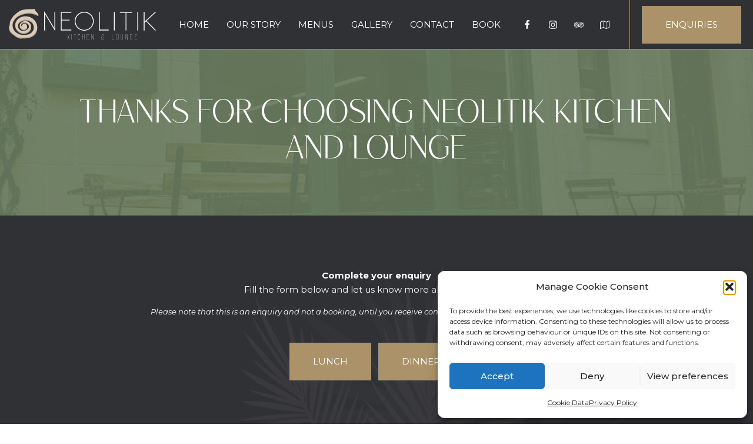

--- FILE ---
content_type: text/html; charset=UTF-8
request_url: https://neolitik.kitchen/enquiry-form/
body_size: 25394
content:
<!DOCTYPE html>
<html lang="en-GB" >
<head>
<meta charset="UTF-8">
<meta name="viewport" content="width=device-width">
<!-- WP_HEAD() START -->
<meta name='robots' content='index, follow, max-image-preview:large, max-snippet:-1, max-video-preview:-1' />

	<!-- Global site tag (gtag.js) - Google Analytics -->
	<script type="text/plain" data-service="google-analytics" data-category="statistics" async data-cmplz-src="https://www.googletagmanager.com/gtag/js?id=G-0SCWKFPV1R"></script>
	<script>
		window.dataLayer = window.dataLayer || [];
		function gtag(){dataLayer.push(arguments);}
		gtag('js', new Date());

		gtag('config', 'G-0SCWKFPV1R');
	</script>


		<!-- Meta Tag Manager -->
		<meta property="og:url" content="&lt;meta name=&quot;facebook-domain-verification&quot; content=&quot;g8ufmdy5ezi5blkxx9gzc9u3u2u4sj&quot; /&gt;" />
		<!-- / Meta Tag Manager -->

	<!-- This site is optimized with the Yoast SEO plugin v21.0 - https://yoast.com/wordpress/plugins/seo/ -->
	<title>Thanks for choosing Neolitik Kitchen and Lounge - Neolitik Kitchen &amp; Lounge</title>
	<link rel="canonical" href="https://neolitik.kitchen/enquiry-form/" />
	<meta property="og:locale" content="en_GB" />
	<meta property="og:type" content="article" />
	<meta property="og:title" content="Thanks for choosing Neolitik Kitchen and Lounge - Neolitik Kitchen &amp; Lounge" />
	<meta property="og:description" content="Complete your enquiryFill the form below and let us know more about your event Please note that this is an enquiry and not a booking, until you receive confirmation from one of our members of staff." />
	<meta property="og:url" content="https://neolitik.kitchen/enquiry-form/" />
	<meta property="og:site_name" content="Neolitik Kitchen &amp; Lounge" />
	<meta property="article:publisher" content="https://www.facebook.com/neolitikgozo" />
	<meta property="article:modified_time" content="2022-05-27T12:25:11+00:00" />
	<meta property="og:image" content="https://neolitik.kitchen/wp-content/uploads/2021/11/neolitik-outside.jpg" />
	<meta property="og:image:width" content="900" />
	<meta property="og:image:height" content="1052" />
	<meta property="og:image:type" content="image/jpeg" />
	<meta name="twitter:card" content="summary_large_image" />
	<script type="application/ld+json" class="yoast-schema-graph">{"@context":"https://schema.org","@graph":[{"@type":"WebPage","@id":"https://neolitik.kitchen/enquiry-form/","url":"https://neolitik.kitchen/enquiry-form/","name":"Thanks for choosing Neolitik Kitchen and Lounge - Neolitik Kitchen &amp; Lounge","isPartOf":{"@id":"https://neolitik.kitchen/#website"},"primaryImageOfPage":{"@id":"https://neolitik.kitchen/enquiry-form/#primaryimage"},"image":{"@id":"https://neolitik.kitchen/enquiry-form/#primaryimage"},"thumbnailUrl":"https://neolitik.kitchen/wp-content/uploads/2021/11/neolitik-outside.jpg","datePublished":"2021-09-18T15:01:12+00:00","dateModified":"2022-05-27T12:25:11+00:00","breadcrumb":{"@id":"https://neolitik.kitchen/enquiry-form/#breadcrumb"},"inLanguage":"en-GB","potentialAction":[{"@type":"ReadAction","target":["https://neolitik.kitchen/enquiry-form/"]}]},{"@type":"ImageObject","inLanguage":"en-GB","@id":"https://neolitik.kitchen/enquiry-form/#primaryimage","url":"https://neolitik.kitchen/wp-content/uploads/2021/11/neolitik-outside.jpg","contentUrl":"https://neolitik.kitchen/wp-content/uploads/2021/11/neolitik-outside.jpg","width":900,"height":1052},{"@type":"BreadcrumbList","@id":"https://neolitik.kitchen/enquiry-form/#breadcrumb","itemListElement":[{"@type":"ListItem","position":1,"name":"Home","item":"https://neolitik.kitchen/"},{"@type":"ListItem","position":2,"name":"Thanks for choosing Neolitik Kitchen and Lounge"}]},{"@type":"WebSite","@id":"https://neolitik.kitchen/#website","url":"https://neolitik.kitchen/","name":"Neolitik Kitchen & Lounge","description":"@neolitikgozo  · Restaurant","publisher":{"@id":"https://neolitik.kitchen/#organization"},"potentialAction":[{"@type":"SearchAction","target":{"@type":"EntryPoint","urlTemplate":"https://neolitik.kitchen/?s={search_term_string}"},"query-input":"required name=search_term_string"}],"inLanguage":"en-GB"},{"@type":"Organization","@id":"https://neolitik.kitchen/#organization","name":"Neolitik Kitchen & Lounge","url":"https://neolitik.kitchen/","logo":{"@type":"ImageObject","inLanguage":"en-GB","@id":"https://neolitik.kitchen/#/schema/logo/image/","url":"https://neolitik.kitchen/wp-content/uploads/2023/08/Neolitik-Logo-To-edit.png","contentUrl":"https://neolitik.kitchen/wp-content/uploads/2023/08/Neolitik-Logo-To-edit.png","width":2775,"height":927,"caption":"Neolitik Kitchen & Lounge"},"image":{"@id":"https://neolitik.kitchen/#/schema/logo/image/"},"sameAs":["https://www.facebook.com/neolitikgozo","https://www.instagram.com/neolitikgozo/"]}]}</script>
	<!-- / Yoast SEO plugin. -->


<link rel='dns-prefetch' href='//www.googletagmanager.com' />
<link rel="alternate" title="oEmbed (JSON)" type="application/json+oembed" href="https://neolitik.kitchen/wp-json/oembed/1.0/embed?url=https%3A%2F%2Fneolitik.kitchen%2Fenquiry-form%2F" />
<link rel="alternate" title="oEmbed (XML)" type="text/xml+oembed" href="https://neolitik.kitchen/wp-json/oembed/1.0/embed?url=https%3A%2F%2Fneolitik.kitchen%2Fenquiry-form%2F&#038;format=xml" />
<link id="MA_CustomFonts" itemprop="stylesheet" href="//neolitik.kitchen/wp-content/uploads/fonts/ma_customfonts.css?3bd36626" rel="stylesheet" type="text/css" /><style id='wp-img-auto-sizes-contain-inline-css'>
img:is([sizes=auto i],[sizes^="auto," i]){contain-intrinsic-size:3000px 1500px}
/*# sourceURL=wp-img-auto-sizes-contain-inline-css */
</style>
<style id='wp-block-library-inline-css'>
:root{--wp-block-synced-color:#7a00df;--wp-block-synced-color--rgb:122,0,223;--wp-bound-block-color:var(--wp-block-synced-color);--wp-editor-canvas-background:#ddd;--wp-admin-theme-color:#007cba;--wp-admin-theme-color--rgb:0,124,186;--wp-admin-theme-color-darker-10:#006ba1;--wp-admin-theme-color-darker-10--rgb:0,107,160.5;--wp-admin-theme-color-darker-20:#005a87;--wp-admin-theme-color-darker-20--rgb:0,90,135;--wp-admin-border-width-focus:2px}@media (min-resolution:192dpi){:root{--wp-admin-border-width-focus:1.5px}}.wp-element-button{cursor:pointer}:root .has-very-light-gray-background-color{background-color:#eee}:root .has-very-dark-gray-background-color{background-color:#313131}:root .has-very-light-gray-color{color:#eee}:root .has-very-dark-gray-color{color:#313131}:root .has-vivid-green-cyan-to-vivid-cyan-blue-gradient-background{background:linear-gradient(135deg,#00d084,#0693e3)}:root .has-purple-crush-gradient-background{background:linear-gradient(135deg,#34e2e4,#4721fb 50%,#ab1dfe)}:root .has-hazy-dawn-gradient-background{background:linear-gradient(135deg,#faaca8,#dad0ec)}:root .has-subdued-olive-gradient-background{background:linear-gradient(135deg,#fafae1,#67a671)}:root .has-atomic-cream-gradient-background{background:linear-gradient(135deg,#fdd79a,#004a59)}:root .has-nightshade-gradient-background{background:linear-gradient(135deg,#330968,#31cdcf)}:root .has-midnight-gradient-background{background:linear-gradient(135deg,#020381,#2874fc)}:root{--wp--preset--font-size--normal:16px;--wp--preset--font-size--huge:42px}.has-regular-font-size{font-size:1em}.has-larger-font-size{font-size:2.625em}.has-normal-font-size{font-size:var(--wp--preset--font-size--normal)}.has-huge-font-size{font-size:var(--wp--preset--font-size--huge)}.has-text-align-center{text-align:center}.has-text-align-left{text-align:left}.has-text-align-right{text-align:right}.has-fit-text{white-space:nowrap!important}#end-resizable-editor-section{display:none}.aligncenter{clear:both}.items-justified-left{justify-content:flex-start}.items-justified-center{justify-content:center}.items-justified-right{justify-content:flex-end}.items-justified-space-between{justify-content:space-between}.screen-reader-text{border:0;clip-path:inset(50%);height:1px;margin:-1px;overflow:hidden;padding:0;position:absolute;width:1px;word-wrap:normal!important}.screen-reader-text:focus{background-color:#ddd;clip-path:none;color:#444;display:block;font-size:1em;height:auto;left:5px;line-height:normal;padding:15px 23px 14px;text-decoration:none;top:5px;width:auto;z-index:100000}html :where(.has-border-color){border-style:solid}html :where([style*=border-top-color]){border-top-style:solid}html :where([style*=border-right-color]){border-right-style:solid}html :where([style*=border-bottom-color]){border-bottom-style:solid}html :where([style*=border-left-color]){border-left-style:solid}html :where([style*=border-width]){border-style:solid}html :where([style*=border-top-width]){border-top-style:solid}html :where([style*=border-right-width]){border-right-style:solid}html :where([style*=border-bottom-width]){border-bottom-style:solid}html :where([style*=border-left-width]){border-left-style:solid}html :where(img[class*=wp-image-]){height:auto;max-width:100%}:where(figure){margin:0 0 1em}html :where(.is-position-sticky){--wp-admin--admin-bar--position-offset:var(--wp-admin--admin-bar--height,0px)}@media screen and (max-width:600px){html :where(.is-position-sticky){--wp-admin--admin-bar--position-offset:0px}}

/*# sourceURL=wp-block-library-inline-css */
</style><style id='global-styles-inline-css'>
:root{--wp--preset--aspect-ratio--square: 1;--wp--preset--aspect-ratio--4-3: 4/3;--wp--preset--aspect-ratio--3-4: 3/4;--wp--preset--aspect-ratio--3-2: 3/2;--wp--preset--aspect-ratio--2-3: 2/3;--wp--preset--aspect-ratio--16-9: 16/9;--wp--preset--aspect-ratio--9-16: 9/16;--wp--preset--color--black: #000000;--wp--preset--color--cyan-bluish-gray: #abb8c3;--wp--preset--color--white: #ffffff;--wp--preset--color--pale-pink: #f78da7;--wp--preset--color--vivid-red: #cf2e2e;--wp--preset--color--luminous-vivid-orange: #ff6900;--wp--preset--color--luminous-vivid-amber: #fcb900;--wp--preset--color--light-green-cyan: #7bdcb5;--wp--preset--color--vivid-green-cyan: #00d084;--wp--preset--color--pale-cyan-blue: #8ed1fc;--wp--preset--color--vivid-cyan-blue: #0693e3;--wp--preset--color--vivid-purple: #9b51e0;--wp--preset--gradient--vivid-cyan-blue-to-vivid-purple: linear-gradient(135deg,rgb(6,147,227) 0%,rgb(155,81,224) 100%);--wp--preset--gradient--light-green-cyan-to-vivid-green-cyan: linear-gradient(135deg,rgb(122,220,180) 0%,rgb(0,208,130) 100%);--wp--preset--gradient--luminous-vivid-amber-to-luminous-vivid-orange: linear-gradient(135deg,rgb(252,185,0) 0%,rgb(255,105,0) 100%);--wp--preset--gradient--luminous-vivid-orange-to-vivid-red: linear-gradient(135deg,rgb(255,105,0) 0%,rgb(207,46,46) 100%);--wp--preset--gradient--very-light-gray-to-cyan-bluish-gray: linear-gradient(135deg,rgb(238,238,238) 0%,rgb(169,184,195) 100%);--wp--preset--gradient--cool-to-warm-spectrum: linear-gradient(135deg,rgb(74,234,220) 0%,rgb(151,120,209) 20%,rgb(207,42,186) 40%,rgb(238,44,130) 60%,rgb(251,105,98) 80%,rgb(254,248,76) 100%);--wp--preset--gradient--blush-light-purple: linear-gradient(135deg,rgb(255,206,236) 0%,rgb(152,150,240) 100%);--wp--preset--gradient--blush-bordeaux: linear-gradient(135deg,rgb(254,205,165) 0%,rgb(254,45,45) 50%,rgb(107,0,62) 100%);--wp--preset--gradient--luminous-dusk: linear-gradient(135deg,rgb(255,203,112) 0%,rgb(199,81,192) 50%,rgb(65,88,208) 100%);--wp--preset--gradient--pale-ocean: linear-gradient(135deg,rgb(255,245,203) 0%,rgb(182,227,212) 50%,rgb(51,167,181) 100%);--wp--preset--gradient--electric-grass: linear-gradient(135deg,rgb(202,248,128) 0%,rgb(113,206,126) 100%);--wp--preset--gradient--midnight: linear-gradient(135deg,rgb(2,3,129) 0%,rgb(40,116,252) 100%);--wp--preset--font-size--small: 13px;--wp--preset--font-size--medium: 20px;--wp--preset--font-size--large: 36px;--wp--preset--font-size--x-large: 42px;--wp--preset--spacing--20: 0.44rem;--wp--preset--spacing--30: 0.67rem;--wp--preset--spacing--40: 1rem;--wp--preset--spacing--50: 1.5rem;--wp--preset--spacing--60: 2.25rem;--wp--preset--spacing--70: 3.38rem;--wp--preset--spacing--80: 5.06rem;--wp--preset--shadow--natural: 6px 6px 9px rgba(0, 0, 0, 0.2);--wp--preset--shadow--deep: 12px 12px 50px rgba(0, 0, 0, 0.4);--wp--preset--shadow--sharp: 6px 6px 0px rgba(0, 0, 0, 0.2);--wp--preset--shadow--outlined: 6px 6px 0px -3px rgb(255, 255, 255), 6px 6px rgb(0, 0, 0);--wp--preset--shadow--crisp: 6px 6px 0px rgb(0, 0, 0);}:where(.is-layout-flex){gap: 0.5em;}:where(.is-layout-grid){gap: 0.5em;}body .is-layout-flex{display: flex;}.is-layout-flex{flex-wrap: wrap;align-items: center;}.is-layout-flex > :is(*, div){margin: 0;}body .is-layout-grid{display: grid;}.is-layout-grid > :is(*, div){margin: 0;}:where(.wp-block-columns.is-layout-flex){gap: 2em;}:where(.wp-block-columns.is-layout-grid){gap: 2em;}:where(.wp-block-post-template.is-layout-flex){gap: 1.25em;}:where(.wp-block-post-template.is-layout-grid){gap: 1.25em;}.has-black-color{color: var(--wp--preset--color--black) !important;}.has-cyan-bluish-gray-color{color: var(--wp--preset--color--cyan-bluish-gray) !important;}.has-white-color{color: var(--wp--preset--color--white) !important;}.has-pale-pink-color{color: var(--wp--preset--color--pale-pink) !important;}.has-vivid-red-color{color: var(--wp--preset--color--vivid-red) !important;}.has-luminous-vivid-orange-color{color: var(--wp--preset--color--luminous-vivid-orange) !important;}.has-luminous-vivid-amber-color{color: var(--wp--preset--color--luminous-vivid-amber) !important;}.has-light-green-cyan-color{color: var(--wp--preset--color--light-green-cyan) !important;}.has-vivid-green-cyan-color{color: var(--wp--preset--color--vivid-green-cyan) !important;}.has-pale-cyan-blue-color{color: var(--wp--preset--color--pale-cyan-blue) !important;}.has-vivid-cyan-blue-color{color: var(--wp--preset--color--vivid-cyan-blue) !important;}.has-vivid-purple-color{color: var(--wp--preset--color--vivid-purple) !important;}.has-black-background-color{background-color: var(--wp--preset--color--black) !important;}.has-cyan-bluish-gray-background-color{background-color: var(--wp--preset--color--cyan-bluish-gray) !important;}.has-white-background-color{background-color: var(--wp--preset--color--white) !important;}.has-pale-pink-background-color{background-color: var(--wp--preset--color--pale-pink) !important;}.has-vivid-red-background-color{background-color: var(--wp--preset--color--vivid-red) !important;}.has-luminous-vivid-orange-background-color{background-color: var(--wp--preset--color--luminous-vivid-orange) !important;}.has-luminous-vivid-amber-background-color{background-color: var(--wp--preset--color--luminous-vivid-amber) !important;}.has-light-green-cyan-background-color{background-color: var(--wp--preset--color--light-green-cyan) !important;}.has-vivid-green-cyan-background-color{background-color: var(--wp--preset--color--vivid-green-cyan) !important;}.has-pale-cyan-blue-background-color{background-color: var(--wp--preset--color--pale-cyan-blue) !important;}.has-vivid-cyan-blue-background-color{background-color: var(--wp--preset--color--vivid-cyan-blue) !important;}.has-vivid-purple-background-color{background-color: var(--wp--preset--color--vivid-purple) !important;}.has-black-border-color{border-color: var(--wp--preset--color--black) !important;}.has-cyan-bluish-gray-border-color{border-color: var(--wp--preset--color--cyan-bluish-gray) !important;}.has-white-border-color{border-color: var(--wp--preset--color--white) !important;}.has-pale-pink-border-color{border-color: var(--wp--preset--color--pale-pink) !important;}.has-vivid-red-border-color{border-color: var(--wp--preset--color--vivid-red) !important;}.has-luminous-vivid-orange-border-color{border-color: var(--wp--preset--color--luminous-vivid-orange) !important;}.has-luminous-vivid-amber-border-color{border-color: var(--wp--preset--color--luminous-vivid-amber) !important;}.has-light-green-cyan-border-color{border-color: var(--wp--preset--color--light-green-cyan) !important;}.has-vivid-green-cyan-border-color{border-color: var(--wp--preset--color--vivid-green-cyan) !important;}.has-pale-cyan-blue-border-color{border-color: var(--wp--preset--color--pale-cyan-blue) !important;}.has-vivid-cyan-blue-border-color{border-color: var(--wp--preset--color--vivid-cyan-blue) !important;}.has-vivid-purple-border-color{border-color: var(--wp--preset--color--vivid-purple) !important;}.has-vivid-cyan-blue-to-vivid-purple-gradient-background{background: var(--wp--preset--gradient--vivid-cyan-blue-to-vivid-purple) !important;}.has-light-green-cyan-to-vivid-green-cyan-gradient-background{background: var(--wp--preset--gradient--light-green-cyan-to-vivid-green-cyan) !important;}.has-luminous-vivid-amber-to-luminous-vivid-orange-gradient-background{background: var(--wp--preset--gradient--luminous-vivid-amber-to-luminous-vivid-orange) !important;}.has-luminous-vivid-orange-to-vivid-red-gradient-background{background: var(--wp--preset--gradient--luminous-vivid-orange-to-vivid-red) !important;}.has-very-light-gray-to-cyan-bluish-gray-gradient-background{background: var(--wp--preset--gradient--very-light-gray-to-cyan-bluish-gray) !important;}.has-cool-to-warm-spectrum-gradient-background{background: var(--wp--preset--gradient--cool-to-warm-spectrum) !important;}.has-blush-light-purple-gradient-background{background: var(--wp--preset--gradient--blush-light-purple) !important;}.has-blush-bordeaux-gradient-background{background: var(--wp--preset--gradient--blush-bordeaux) !important;}.has-luminous-dusk-gradient-background{background: var(--wp--preset--gradient--luminous-dusk) !important;}.has-pale-ocean-gradient-background{background: var(--wp--preset--gradient--pale-ocean) !important;}.has-electric-grass-gradient-background{background: var(--wp--preset--gradient--electric-grass) !important;}.has-midnight-gradient-background{background: var(--wp--preset--gradient--midnight) !important;}.has-small-font-size{font-size: var(--wp--preset--font-size--small) !important;}.has-medium-font-size{font-size: var(--wp--preset--font-size--medium) !important;}.has-large-font-size{font-size: var(--wp--preset--font-size--large) !important;}.has-x-large-font-size{font-size: var(--wp--preset--font-size--x-large) !important;}
/*# sourceURL=global-styles-inline-css */
</style>

<style id='classic-theme-styles-inline-css'>
/*! This file is auto-generated */
.wp-block-button__link{color:#fff;background-color:#32373c;border-radius:9999px;box-shadow:none;text-decoration:none;padding:calc(.667em + 2px) calc(1.333em + 2px);font-size:1.125em}.wp-block-file__button{background:#32373c;color:#fff;text-decoration:none}
/*# sourceURL=/wp-includes/css/classic-themes.min.css */
</style>
<link rel='stylesheet' id='oxygen-css' href='https://neolitik.kitchen/wp-content/plugins/oxygen/component-framework/oxygen.css?ver=3.9' media='all' />
<link rel='stylesheet' id='cmplz-general-css' href='https://neolitik.kitchen/wp-content/plugins/complianz-gdpr/assets/css/cookieblocker.min.css?ver=1766018548' media='all' />
<link rel='stylesheet' id='oxy_toolbox_essentials_style-css' href='https://neolitik.kitchen/wp-content/plugins/oxy-toolbox/modules/essentials/css/style.css?ver=1.5.4' media='all' />
<link rel='stylesheet' id='wp-block-paragraph-css' href='https://neolitik.kitchen/wp-includes/blocks/paragraph/style.min.css?ver=6.9' media='all' />
<script src="https://neolitik.kitchen/wp-includes/js/jquery/jquery.min.js?ver=3.7.1" id="jquery-core-js"></script>

<!-- Google Analytics snippet added by Site Kit -->
<script src="https://www.googletagmanager.com/gtag/js?id=UA-233464877-1" id="google_gtagjs-js" async></script>
<script id="google_gtagjs-js-after">
window.dataLayer = window.dataLayer || [];function gtag(){dataLayer.push(arguments);}
gtag('set', 'linker', {"domains":["neolitik.kitchen"]} );
gtag("js", new Date());
gtag("set", "developer_id.dZTNiMT", true);
gtag("config", "UA-233464877-1", {"anonymize_ip":true});
gtag("config", "G-Q4ZW2P38Z3");
//# sourceURL=google_gtagjs-js-after
</script>

<!-- End Google Analytics snippet added by Site Kit -->
<link rel="https://api.w.org/" href="https://neolitik.kitchen/wp-json/" /><link rel="alternate" title="JSON" type="application/json" href="https://neolitik.kitchen/wp-json/wp/v2/pages/231" /><link rel="EditURI" type="application/rsd+xml" title="RSD" href="https://neolitik.kitchen/xmlrpc.php?rsd" />
<meta name="generator" content="WordPress 6.9" />
<link rel='shortlink' href='https://neolitik.kitchen/?p=231' />
<meta name="generator" content="Site Kit by Google 1.108.0" />			<style>.cmplz-hidden {
					display: none !important;
				}</style><script type="text/javascript">var ajaxurl = "https://neolitik.kitchen/wp-admin/admin-ajax.php";var piotnetgridRestURL = "https://neolitik.kitchen/wp-json/piotnetgrid/v1/refresh";var piotnetgridWpcontentURL = "https://neolitik.kitchen/wp-content";window["cache_files"] = [];</script><style>@keyframes piotnetfadein {0% { opacity: 0} 90% { opacity: 0} 100% { opacity: 1}} .piotnetgrid-fadein {animation: piotnetfadein 0.6s;}</style>		<script>
			document.documentElement.className = document.documentElement.className.replace( 'no-js', 'js' );
		</script>
				<style>
			.no-js img.lazyload { display: none; }
			figure.wp-block-image img.lazyloading { min-width: 150px; }
							.lazyload, .lazyloading { opacity: 0; }
				.lazyloaded {
					opacity: 1;
					transition: opacity 400ms;
					transition-delay: 0ms;
				}
					</style>
		
<!-- Meta Pixel Code -->
<script data-service="facebook" data-category="marketing" type="text/plain">
!function(f,b,e,v,n,t,s){if(f.fbq)return;n=f.fbq=function(){n.callMethod?
n.callMethod.apply(n,arguments):n.queue.push(arguments)};if(!f._fbq)f._fbq=n;
n.push=n;n.loaded=!0;n.version='2.0';n.queue=[];t=b.createElement(e);t.async=!0;
t.src=v;s=b.getElementsByTagName(e)[0];s.parentNode.insertBefore(t,s)}(window,
document,'script','https://connect.facebook.net/en_US/fbevents.js?v=next');
</script>
<!-- End Meta Pixel Code -->

      <script data-service="facebook" data-category="marketing" type="text/plain">
        var url = window.location.origin + '?ob=open-bridge';
        fbq('set', 'openbridge', '770221011025574', url);
      </script>
    <script data-service="facebook" data-category="marketing" type="text/plain">fbq('init', '770221011025574', {}, {
    "agent": "wordpress-6.9-3.0.13"
})</script><script data-service="facebook" data-category="marketing" type="text/plain">
    fbq('track', 'PageView', []);
  </script>
<!-- Meta Pixel Code -->
<noscript>
<div class="cmplz-placeholder-parent"><img class="cmplz-placeholder-element cmplz-image" data-category="marketing" data-service="general" data-src-cmplz="https://www.facebook.com/tr?id=770221011025574&amp;ev=PageView&amp;noscript=1" height="1" width="1" style="display:none" alt="fbpx"
 src="https://neolitik.kitchen/wp-content/plugins/complianz-gdpr/assets/images/placeholders/default-minimal.jpg"  /></div>
</noscript>
<!-- End Meta Pixel Code -->
<link rel="icon" href="https://neolitik.kitchen/wp-content/uploads/2021/10/cropped-logo_neolitik_icon-32x32.png" sizes="32x32" />
<link rel="icon" href="https://neolitik.kitchen/wp-content/uploads/2021/10/cropped-logo_neolitik_icon-192x192.png" sizes="192x192" />
<link rel="apple-touch-icon" href="https://neolitik.kitchen/wp-content/uploads/2021/10/cropped-logo_neolitik_icon-180x180.png" />
<meta name="msapplication-TileImage" content="https://neolitik.kitchen/wp-content/uploads/2021/10/cropped-logo_neolitik_icon-270x270.png" />
<link href="https://fonts.googleapis.com/css?family=Montserrat:100,200,300,400,500,600,700,800,900|saudagar:100,200,300,400,500,600,700,800,900|saudagar:100,200,300,400,500,600,700,800,900|Arizonia:100,200,300,400,500,600,700,800,900" rel="stylesheet"><link rel='stylesheet' id='oxygen-cache-107-css' href='//neolitik.kitchen/wp-content/uploads/oxygen/css/page-title-107.css?cache=1635963322&#038;ver=6.9' media='all' />
<link rel='stylesheet' id='oxygen-cache-24-css' href='//neolitik.kitchen/wp-content/uploads/oxygen/css/24.css?cache=1688849695&#038;ver=6.9' media='all' />
<link rel='stylesheet' id='oxygen-cache-109-css' href='//neolitik.kitchen/wp-content/uploads/oxygen/css/pages-full-width-109.css?cache=1635963322&#038;ver=6.9' media='all' />
<link rel='stylesheet' id='oxygen-cache-231-css' href='//neolitik.kitchen/wp-content/uploads/oxygen/css/231.css?cache=1654013897&#038;ver=6.9' media='all' />
<link rel='stylesheet' id='oxygen-universal-styles-css' href='//neolitik.kitchen/wp-content/uploads/oxygen/css/universal.css?cache=1692211101&#038;ver=6.9' media='all' />
<!-- END OF WP_HEAD() -->
<link rel='stylesheet' id='piotnetforms-fontawesome-style-css' href='https://neolitik.kitchen/wp-content/plugins/piotnetforms-pro/assets/css/minify/fontawesome.min.css?ver=1.2.9' media='all' />
<link rel='stylesheet' id='piotnetforms-flatpickr-style-css' href='https://neolitik.kitchen/wp-content/plugins/piotnetforms-pro/assets/css/minify/flatpickr.min.css?ver=1.2.9' media='all' />
<link rel='stylesheet' id='piotnetforms-style-css' href='https://neolitik.kitchen/wp-content/plugins/piotnetforms-pro/assets/css/minify/frontend.min.css?ver=1.2.9' media='all' />
<link rel='stylesheet' id='piotnetforms-global-style-css' href='https://neolitik.kitchen/wp-content/uploads/piotnetforms/css/global.css?ver=13' media='all' />
<link rel='stylesheet' id='mailpoet_public-css' href='https://neolitik.kitchen/wp-content/plugins/mailpoet/assets/dist/css/mailpoet-public.b1f0906e.css?ver=6.9' media='all' />
<link rel='stylesheet' id='mailpoet_custom_fonts_0-css' href='https://fonts.googleapis.com/css?family=Abril+FatFace%3A400%2C400i%2C700%2C700i%7CAlegreya%3A400%2C400i%2C700%2C700i%7CAlegreya+Sans%3A400%2C400i%2C700%2C700i%7CAmatic+SC%3A400%2C400i%2C700%2C700i%7CAnonymous+Pro%3A400%2C400i%2C700%2C700i%7CArchitects+Daughter%3A400%2C400i%2C700%2C700i%7CArchivo%3A400%2C400i%2C700%2C700i%7CArchivo+Narrow%3A400%2C400i%2C700%2C700i%7CAsap%3A400%2C400i%2C700%2C700i%7CBarlow%3A400%2C400i%2C700%2C700i%7CBioRhyme%3A400%2C400i%2C700%2C700i%7CBonbon%3A400%2C400i%2C700%2C700i%7CCabin%3A400%2C400i%2C700%2C700i%7CCairo%3A400%2C400i%2C700%2C700i%7CCardo%3A400%2C400i%2C700%2C700i%7CChivo%3A400%2C400i%2C700%2C700i%7CConcert+One%3A400%2C400i%2C700%2C700i%7CCormorant%3A400%2C400i%2C700%2C700i%7CCrimson+Text%3A400%2C400i%2C700%2C700i%7CEczar%3A400%2C400i%2C700%2C700i%7CExo+2%3A400%2C400i%2C700%2C700i%7CFira+Sans%3A400%2C400i%2C700%2C700i%7CFjalla+One%3A400%2C400i%2C700%2C700i%7CFrank+Ruhl+Libre%3A400%2C400i%2C700%2C700i%7CGreat+Vibes%3A400%2C400i%2C700%2C700i&#038;ver=6.9' media='all' />
<link rel='stylesheet' id='mailpoet_custom_fonts_1-css' href='https://fonts.googleapis.com/css?family=Heebo%3A400%2C400i%2C700%2C700i%7CIBM+Plex%3A400%2C400i%2C700%2C700i%7CInconsolata%3A400%2C400i%2C700%2C700i%7CIndie+Flower%3A400%2C400i%2C700%2C700i%7CInknut+Antiqua%3A400%2C400i%2C700%2C700i%7CInter%3A400%2C400i%2C700%2C700i%7CKarla%3A400%2C400i%2C700%2C700i%7CLibre+Baskerville%3A400%2C400i%2C700%2C700i%7CLibre+Franklin%3A400%2C400i%2C700%2C700i%7CMontserrat%3A400%2C400i%2C700%2C700i%7CNeuton%3A400%2C400i%2C700%2C700i%7CNotable%3A400%2C400i%2C700%2C700i%7CNothing+You+Could+Do%3A400%2C400i%2C700%2C700i%7CNoto+Sans%3A400%2C400i%2C700%2C700i%7CNunito%3A400%2C400i%2C700%2C700i%7COld+Standard+TT%3A400%2C400i%2C700%2C700i%7COxygen%3A400%2C400i%2C700%2C700i%7CPacifico%3A400%2C400i%2C700%2C700i%7CPoppins%3A400%2C400i%2C700%2C700i%7CProza+Libre%3A400%2C400i%2C700%2C700i%7CPT+Sans%3A400%2C400i%2C700%2C700i%7CPT+Serif%3A400%2C400i%2C700%2C700i%7CRakkas%3A400%2C400i%2C700%2C700i%7CReenie+Beanie%3A400%2C400i%2C700%2C700i%7CRoboto+Slab%3A400%2C400i%2C700%2C700i&#038;ver=6.9' media='all' />
<link rel='stylesheet' id='mailpoet_custom_fonts_2-css' href='https://fonts.googleapis.com/css?family=Ropa+Sans%3A400%2C400i%2C700%2C700i%7CRubik%3A400%2C400i%2C700%2C700i%7CShadows+Into+Light%3A400%2C400i%2C700%2C700i%7CSpace+Mono%3A400%2C400i%2C700%2C700i%7CSpectral%3A400%2C400i%2C700%2C700i%7CSue+Ellen+Francisco%3A400%2C400i%2C700%2C700i%7CTitillium+Web%3A400%2C400i%2C700%2C700i%7CUbuntu%3A400%2C400i%2C700%2C700i%7CVarela%3A400%2C400i%2C700%2C700i%7CVollkorn%3A400%2C400i%2C700%2C700i%7CWork+Sans%3A400%2C400i%2C700%2C700i%7CYatra+One%3A400%2C400i%2C700%2C700i&#038;ver=6.9' media='all' />
</head>
<body data-cmplz=1 class="wp-singular page-template-default page page-id-231 wp-theme-oxygen-is-not-a-theme  wp-embed-responsive oxygen-body piotnetforms-edit piotnetgrid-edit" >



						<div id="div_block-96-24" class="ct-div-block site-container" ><header id="div_block-1-24" class="ct-div-block header" ><div id="div_block-2-24" class="ct-div-block h-left" ><a id="link-3-24" class="ct-link logo-link" href="/"   ><img id="image-4-24" alt=""   data-src="https://neolitik.kitchen/wp-content/uploads/2021/10/logo_neolitik_white.svg" class="ct-image logo lazyload" src="[data-uri]" /><noscript><img id="image-4-24" alt="" src="https://neolitik.kitchen/wp-content/uploads/2021/10/logo_neolitik_white.svg" class="ct-image logo"/></noscript></a></div><div id="div_block-5-24" class="ct-div-block h-center" ><nav id="_nav_menu-6-24" class="oxy-nav-menu nav_main oxy-nav-menu-dropdowns oxy-nav-menu-dropdown-arrow" ><div class='oxy-menu-toggle'><div class='oxy-nav-menu-hamburger-wrap'><div class='oxy-nav-menu-hamburger'><div class='oxy-nav-menu-hamburger-line'></div><div class='oxy-nav-menu-hamburger-line'></div><div class='oxy-nav-menu-hamburger-line'></div></div></div></div><div class="menu-main-menu-container"><ul id="menu-main-menu" class="oxy-nav-menu-list"><li id="menu-item-45" class="menu-item menu-item-type-post_type menu-item-object-page menu-item-home menu-item-45"><a href="https://neolitik.kitchen/">Home</a></li>
<li id="menu-item-46" class="menu-item menu-item-type-post_type menu-item-object-page menu-item-46"><a href="https://neolitik.kitchen/about/">Our Story</a></li>
<li id="menu-item-50" class="menu-item menu-item-type-post_type menu-item-object-page menu-item-50"><a href="https://neolitik.kitchen/menus/">Menus</a></li>
<li id="menu-item-1872" class="menu-item menu-item-type-post_type menu-item-object-page menu-item-1872"><a href="https://neolitik.kitchen/neolitikgallery/">Gallery</a></li>
<li id="menu-item-48" class="menu-item menu-item-type-post_type menu-item-object-page menu-item-48"><a href="https://neolitik.kitchen/get-in-touch/">Contact</a></li>
<li id="menu-item-2817" class="menu-item menu-item-type-custom menu-item-object-custom menu-item-2817"><a target="_blank" href="https://book.easytable.com/book/?id=61898&#038;lang=auto">BOOK</a></li>
</ul></div></nav></div><div id="div_block-7-24" class="ct-div-block h-right" ><div id="div_block-127-24" class="ct-div-block " ><a id="link-8-24" class="ct-link social-icon-link" href="https://www.facebook.com/neolitikgozo" target="_blank"  ><div id="fancy_icon-9-24" class="ct-fancy-icon social-icon" ><svg id="svg-fancy_icon-9-24"><use xlink:href="#FontAwesomeicon-facebook"></use></svg></div></a><a id="link-10-24" class="ct-link social-icon-link" href="https://www.instagram.com/neolitikgozo/" target="_blank"  ><div id="fancy_icon-11-24" class="ct-fancy-icon social-icon" ><svg id="svg-fancy_icon-11-24"><use xlink:href="#FontAwesomeicon-instagram"></use></svg></div></a><a id="link-14-24" class="ct-link social-icon-link" href="https://www.tripadvisor.com/Restaurant_Review-g190317-d23735356-Reviews-Neolitik_Kitchen_Lounge-Victoria_Island_of_Gozo.html" target="_blank"  ><div id="fancy_icon-15-24" class="ct-fancy-icon social-icon" ><svg id="svg-fancy_icon-15-24"><use xlink:href="#FontAwesomeicon-tripadvisor"></use></svg></div></a><a id="link-130-24" class="ct-link social-icon-link" href="https://goo.gl/maps/P9mGdHpT6vdHqNpZ8" target="_blank"  ><div id="fancy_icon-131-24" class="ct-fancy-icon social-icon" ><svg id="svg-fancy_icon-131-24"><use xlink:href="#FontAwesomeicon-map-o"></use></svg></div></a></div><div id="div_block-45-24" class="ct-div-block" ><a id="link_button-46-24" class="ct-link-button btn-main" href="https://neolitik.kitchen/enquiry-form/"   >ENQUIRIES</a></div>
		<div id="-burger-trigger-106-24" class="oxy-burger-trigger burger-trigger "><button aria-label="Open menu" data-touch="click"  class="hamburger hamburger--slider " type="button"><span class="hamburger-box"><span class="hamburger-inner"></span></span></button></div>

		</div></header><section id="section-5-38" class=" ct-section bg-main page-title-section relative center" ><div class="ct-section-inner-wrap"><h1 id="headline-7-38" class="ct-headline text-white uppercase"><span id="span-8-38" class="ct-span" >Thanks for choosing Neolitik Kitchen and Lounge</span></h1><img id="image-4-107" alt="Birds eye View of Gozitan Salt pans"   data-src="https://neolitik.kitchen/wp-content/uploads/2021/11/neolitik-outside.jpg" class="ct-image absolute-img blend lazyload" src="[data-uri]" /><noscript><img id="image-4-107" alt="Birds eye View of Gozitan Salt pans" src="https://neolitik.kitchen/wp-content/uploads/2021/11/neolitik-outside.jpg" class="ct-image absolute-img blend"/></noscript></div></section><div id='inner_content-4-109' class='ct-inner-content'><section id="section-6-231" class=" ct-section " ><div class="ct-section-inner-wrap"><div id="text_block-16-231" class="ct-text-block text-white margin-bottom-m" ><span id="span-18-231" class="ct-span oxy-stock-content-styles" >
<p><strong>Complete your enquiry<br></strong>Fill the form below and let us know more about your event</p>



<p class="text-s"><em>Please note that this is an enquiry and not a booking, until you receive confirmation from one of our members of staff.</em></p>
</span></div><div id="_tabs-19-231" class="oxy-tabs-wrapper oxy-tabs " data-oxy-tabs-active-tab-class='tabs-0079-tab-active' data-oxy-tabs-contents-wrapper='_tabs_contents-26-231' ><div id="_tab-20-231" class="oxy-tab tabs-0079-tab tabs-0079-tab-active" ></div><div id="_tab-21-231" class="oxy-tab tabs-0079-tab tabs-0079-tab-active btn-main" ><div id="text_block-24-231" class="ct-text-block" >Lunch</div></div><div id="_tab-22-231" class="oxy-tab tabs-0079-tab tabs-0079-tab-active btn-main" ><div id="text_block-25-231" class="ct-text-block" >Dinner</div></div></div><div id="_tabs_contents-26-231" class="oxy-tabs-contents-wrapper oxy-tabs-contents" ><div id="_tab_content-27-231" class="oxy-tab-content tabs-contents-0079-tab" ></div><div id="_tab_content-28-231" class="oxy-tab-content tabs-contents-0079-tab" ><div id="shortcode-10-231" class="ct-shortcode" ><div id="piotnetforms" class="piotnetforms" data-piotnetforms-shortcode-id="120"><div class="piotnet-section p83886221">						<div class="piotnet-section__container"
		>
		<div class="piotnet-column p66829888">						<div class="piotnet-column__inner"
			>
		<div class="piotnet-section p17881738">						<div class="piotnet-section__container"
		>
		<div class="piotnet-column p38888791">						<div class="piotnet-column__inner"
			>
				
		<div class="p75957515 piotnetforms-fields-wrapper piotnetforms-labels-above">
			<div class="piotnetforms-field-type-text piotnetforms-field-group piotnetforms-column  piotnetforms-field-group-p75957515 piotnetforms-col-100 piotnetforms-field-required piotnetforms-mark-required">
				<label style="display:none" for="form-field-p75957515" class="piotnetforms-field-label">First Name</label><div data-piotnetforms-required></div><div class="piotnetforms-field-container"><div class="piotnetforms-field-icon"><i class="fas fa-user"></i></div><input size="1" class="piotnetforms-field piotnetforms-size-" type="text" name="form_fields[p75957515]" id="form-field-p75957515" placeholder="First Name" autocomplete="on" data-piotnetforms-default-value="" value="" data-piotnetforms-value="" required="required" aria-required="true" data-piotnetforms-id="Booking Lunch"></div>			</div>
		</div>
				</div>
		</div><div class="piotnet-column p11122281">						<div class="piotnet-column__inner"
			>
				
		<div class="p86116838 piotnetforms-fields-wrapper piotnetforms-labels-above">
			<div class="piotnetforms-field-type-text piotnetforms-field-group piotnetforms-column  piotnetforms-field-group-p86116838 piotnetforms-col-100 piotnetforms-field-required piotnetforms-mark-required">
				<label style="display:none" for="form-field-p86116838" class="piotnetforms-field-label">Last Name</label><div data-piotnetforms-required></div><div class="piotnetforms-field-container"><div class="piotnetforms-field-icon"><i class="fas fa-user"></i></div><input size="1" class="piotnetforms-field piotnetforms-size-" type="text" name="form_fields[p86116838]" id="form-field-p86116838" placeholder="Last Name" autocomplete="on" data-piotnetforms-default-value="" value="" data-piotnetforms-value="" required="required" aria-required="true" data-piotnetforms-id="Booking Lunch"></div>			</div>
		</div>
				</div>
		</div>			</div>
		</div><div class="piotnet-section p96176112">						<div class="piotnet-section__container"
		>
		<div class="piotnet-column p83271819">						<div class="piotnet-column__inner"
			>
				
		<div class="p24731132 piotnetforms-fields-wrapper piotnetforms-labels-above">
			<div class="piotnetforms-field-type-text piotnetforms-field-group piotnetforms-column  piotnetforms-field-group-p24731132 piotnetforms-col-100 piotnetforms-field-required piotnetforms-mark-required">
				<label style="display:none" for="form-field-p24731132" class="piotnetforms-field-label">Tel No</label><div data-piotnetforms-required></div><div class="piotnetforms-field-container"><div class="piotnetforms-field-icon"><i class="fas fa-phone-square"></i></div><input size="1" class="piotnetforms-field piotnetforms-size-" type="text" name="form_fields[p24731132]" id="form-field-p24731132" placeholder="Tel Nº" autocomplete="on" data-piotnetforms-default-value="" value="" data-piotnetforms-value="" required="required" aria-required="true" data-piotnetforms-id="Booking Lunch"></div>			</div>
		</div>
				</div>
		</div><div class="piotnet-column p22219112">						<div class="piotnet-column__inner"
			>
				
		<div class="p33096191 piotnetforms-fields-wrapper piotnetforms-labels-above">
			<div class="piotnetforms-field-type-text piotnetforms-field-group piotnetforms-column  piotnetforms-field-group-p33096191 piotnetforms-col-100 piotnetforms-field-required piotnetforms-mark-required">
				<label style="display:none" for="form-field-p33096191" class="piotnetforms-field-label">Email</label><div data-piotnetforms-required></div><div class="piotnetforms-field-container"><div class="piotnetforms-field-icon"><i class="far fa-envelope"></i></div><input size="1" class="piotnetforms-field piotnetforms-size-" type="text" name="form_fields[p33096191]" id="form-field-p33096191" placeholder="Email" autocomplete="on" data-piotnetforms-default-value="" value="" data-piotnetforms-value="" required="required" aria-required="true" data-piotnetforms-id="Booking Lunch"></div>			</div>
		</div>
				</div>
		</div>			</div>
		</div><div class="piotnet-section p69939881">						<div class="piotnet-section__container"
		>
		<div class="piotnet-column p31619169">						<div class="piotnet-column__inner"
			>
				
		<div class="p12217677 piotnetforms-fields-wrapper piotnetforms-labels-above">
			<div class="piotnetforms-field-type-select piotnetforms-field-group piotnetforms-column  piotnetforms-field-group-p12217677 piotnetforms-col-100">
				<label for="form-field-p12217677" class="piotnetforms-field-label">No of Attendees</label><div data-piotnetforms-required></div><div class="piotnetforms-field-container"><div class="piotnetforms-field-icon"><i class="fas fa-user-plus"></i></div>		<div class="piotnetforms-field piotnetforms-select-wrapper">
			<select name="form_fields[p12217677]" id="form-field-p12217677" class="piotnetforms-field-textual piotnetforms-size-" data-piotnetforms-type="select" data-piotnetforms-id="Booking Lunch" data-piotnetforms-default-value="" data-options='["1","2","3","4","5","6"]'>
				<option value="1">1</option><option value="2">2</option><option value="3">3</option><option value="4">4</option><option value="5">5</option><option value="6">6</option>			</select>
		</div>
		</div>			</div>
		</div>
				</div>
		</div><div class="piotnet-column p91868891">						<div class="piotnet-column__inner"
			>
				
		<div class="p31400368 piotnetforms-fields-wrapper piotnetforms-labels-above">
			<div class="piotnetforms-field-type-date piotnetforms-field-group piotnetforms-column  piotnetforms-field-group-date piotnetforms-col-100">
				<label for="form-field-date" class="piotnetforms-field-label">Date</label><div data-piotnetforms-required></div><div class="piotnetforms-field-container"><div class="piotnetforms-field-icon"><i class="fas fa-calendar-alt"></i></div><input class="piotnetforms-field piotnetforms-size- piotnetforms-field-textual piotnetforms-date-field" type="date" name="form_fields[date]" id="form-field-date" autocomplete="on" data-piotnetforms-default-value="" value="" data-piotnetforms-value="" data-piotnetforms-id="Booking Lunch" data-piotnetforms-date-calculate="" data-piotnetforms-date-language="english" data-date-format="F j, Y"></div>			</div>
		</div>
				</div>
		</div>			</div>
		</div><div class="piotnet-section p71293816">						<div class="piotnet-section__container"
		>
		<div class="piotnet-column p86818186">						<div class="piotnet-column__inner"
			>
				
		<div class="p11671883 piotnetforms-fields-wrapper piotnetforms-labels-above">
			<div class="piotnetforms-field-type-select piotnetforms-field-group piotnetforms-column  piotnetforms-field-group-p11671883 piotnetforms-col-100">
				<label for="form-field-p11671883" class="piotnetforms-field-label">Lunch Time</label><div data-piotnetforms-required></div><div class="piotnetforms-field-container">		<div class="piotnetforms-field piotnetforms-select-wrapper">
			<select name="form_fields[p11671883]" id="form-field-p11671883" class="piotnetforms-field-textual piotnetforms-size-" data-piotnetforms-type="select" data-piotnetforms-id="Booking Lunch" data-piotnetforms-default-value="" data-options='["12","12.15","12.30","12.45","13.00","13.15","13.30","14.00"]'>
				<option value="12">12</option><option value="12.15">12.15</option><option value="12.30">12.30</option><option value="12.45">12.45</option><option value="13.00">13.00</option><option value="13.15">13.15</option><option value="13.30">13.30</option><option value="14.00">14.00</option>			</select>
		</div>
		</div>			</div>
		</div>
				</div>
		</div>			</div>
		</div><div class="piotnet-section p81183388">						<div class="piotnet-section__container"
		>
		<div class="piotnet-column p93116911">						<div class="piotnet-column__inner"
			>
				
		<div class="p18319761 piotnetforms-fields-wrapper piotnetforms-labels-above">
			<div class="piotnetforms-field-type-textarea piotnetforms-field-group piotnetforms-column  piotnetforms-field-group-p18319761 piotnetforms-col-100">
				<label style="display:none" for="form-field-p18319761" class="piotnetforms-field-label">Other Information</label><div data-piotnetforms-required></div><div class="piotnetforms-field-container"><div class="piotnetforms-field-icon"><i class="fas fa-comment-dots"></i></div><textarea class="piotnetforms-field-textual piotnetforms-field piotnetforms-size-" name="form_fields[p18319761]" id="form-field-p18319761" rows="4" placeholder="Other Information" data-piotnetforms-default-value="" data-piotnetforms-id="Booking Lunch"></textarea></div>			</div>
		</div>
				</div>
		</div><div class="piotnet-column p81901313">						<div class="piotnet-column__inner"
			>
				
		<div class="p47394789 piotnetforms-fields-wrapper piotnetforms-labels-above">
			<div class="piotnetforms-field-type-textarea piotnetforms-field-group piotnetforms-column  piotnetforms-field-group-p47394789 piotnetforms-col-100">
				<label style="display:none" for="form-field-p47394789" class="piotnetforms-field-label">Special Dietary Needs</label><div data-piotnetforms-required></div><div class="piotnetforms-field-container"><div class="piotnetforms-field-icon"><i class="far fa-comment-alt"></i></div><textarea class="piotnetforms-field-textual piotnetforms-field piotnetforms-size-" name="form_fields[p47394789]" id="form-field-p47394789" rows="4" placeholder="Special Dietary Needs" data-piotnetforms-default-value="" data-piotnetforms-id="Booking Lunch"></textarea></div>			</div>
		</div>
				</div>
		</div>			</div>
		</div><div class="piotnet-section p28638271">						<div class="piotnet-section__container"
		>
		<div class="piotnet-column p16659816">						<div class="piotnet-column__inner"
			>
				
		<div class="p68568693 piotnetforms-fields-wrapper piotnetforms-labels-above">
			<div class="piotnetforms-field-type-checkbox piotnetforms-field-group piotnetforms-column  piotnetforms-field-group-p68568693 piotnetforms-col-100 piotnetforms-field-required">
				<div data-piotnetforms-required></div><div class="piotnetforms-field-container"><form><div class="piotnetforms-field-subgroup piotnetforms-field-subgroup--native  "><span class="piotnetforms-field-option"><input type="checkbox" value="I understand this is an enquiry and not a booking until I receive a confirmation." data-value="I understand this is an enquiry and not a booking until I receive a confirmation." id="form-field-p68568693-0" name="form_fields[p68568693]" data-piotnetforms-default-value="" data-piotnetforms-id="Booking Lunch"> <label for="form-field-p68568693-0" class="">I understand this is an enquiry and not a booking until I receive a confirmation.</label></span></div></form></div>			</div>
		</div>
			
		<div class="p77330716 piotnetforms-fields-wrapper piotnetforms-labels-above">
			<div class="piotnetforms-field-type-checkbox piotnetforms-field-group piotnetforms-column  piotnetforms-field-group-p77330716 piotnetforms-col-100">
				<div data-piotnetforms-required></div><div class="piotnetforms-field-container"><form><div class="piotnetforms-field-subgroup piotnetforms-field-subgroup--native  "><span class="piotnetforms-field-option"><input type="checkbox" value="I have read and agree with the Food Allergy Statement." data-value="I have read and agree with the Food Allergy Statement." id="form-field-p77330716-0" name="form_fields[p77330716]" data-piotnetforms-default-value="" data-piotnetforms-id="Booking Lunch"> <label for="form-field-p77330716-0" class="">I have read and agree with the Food Allergy Statement.</label></span></div></form></div>			</div>
		</div>
			
		<div class="p78171117 piotnetforms-fields-wrapper piotnetforms-labels-above">
			<div class="piotnetforms-field-type-checkbox piotnetforms-field-group piotnetforms-column  piotnetforms-field-group-p78171117 piotnetforms-col-100 piotnetforms-field-required">
				<div data-piotnetforms-required></div><div class="piotnetforms-field-container"><form><div class="piotnetforms-field-subgroup piotnetforms-field-subgroup--native  "><span class="piotnetforms-field-option"><input type="checkbox" value="I agree with the T&amp;C&#039;s and consent to my data usage." data-value="I agree with the T&amp;C&#039;s and consent to my data usage." id="form-field-p78171117-0" name="form_fields[p78171117]" data-piotnetforms-default-value="" data-piotnetforms-id="Booking Lunch"> <label for="form-field-p78171117-0" class="">I agree with the T&C's and consent to my data usage.</label></span></div></form></div>			</div>
		</div>
	
		<div class="p85283216 piotnetforms-submit piotnetforms-button-wrapper">

				<input type="hidden" name="post_id" value="120" data-piotnetforms-hidden-form-id="Booking Lunch"/>
		<input type="hidden" name="form_id" value="p85283216" data-piotnetforms-hidden-form-id="Booking Lunch"/>
		<input type="hidden" name="remote_ip" value="78.133.85.72" data-piotnetforms-hidden-form-id="Booking Lunch"/>

		
		
		
		
		<button class="piotnetforms-button" role="button" data-piotnetforms-required-text="This field is required." data-piotnetforms-submit-form-id="Booking Lunch" data-pafe-submit-keyboard="false">
					<span class="piotnetforms-button-content-wrapper">
			<span class="piotnetforms-button-text piotnetforms-spinner"><span class="icon-spinner-of-dots"></span></span>
						<span class="piotnetforms-button-text">Submit</span>
		</span>
				</button>

		
				
		
		
        
            		<div id="piotnetforms-trigger-success-Booking Lunch" data-piotnetforms-trigger-success="Booking Lunch" style="display: none"></div>
		<div id="piotnetforms-trigger-failed-Booking Lunch" data-piotnetforms-trigger-failed="Booking Lunch" style="display: none"></div>
		<div class="piotnetforms-alert piotnetforms-alert--mail">
			<div class="piotnetforms-message piotnetforms-message-success" role="alert" data-piotnetforms-message="The form was sent successfully.">The form was sent successfully.</div>
			<div class="piotnetforms-message piotnetforms-message-danger" role="alert" data-piotnetforms-message="An error occured.">An error occured.</div>
			<!-- <div class="piotnetforms-message piotnetforms-help-inline" role="alert">Server error. Form not sent.</div> -->
		</div>
				</div>
					</div>
		</div>			</div>
		</div>			</div>
		</div>			</div>
		</div><link rel="stylesheet" href="https://neolitik.kitchen/wp-content/uploads/piotnetforms/css/120.css?ver=74" media="all"></div><div data-piotnetforms-ajax-url="https://neolitik.kitchen/wp-admin/admin-ajax.php"></div><div data-piotnetforms-plugin-url="https://neolitik.kitchen/wp-content/plugins"></div><div data-piotnetforms-tinymce-upload="https://neolitik.kitchen/wp-content/plugins/piotnetforms-pro/inc/forms/tinymce/tinymce-upload.php"></div><div data-piotnetforms-stripe-key=""></div><div class="piotnetforms-break-point" data-piotnetforms-break-point-md="1025" data-piotnetforms-break-point-lg="767"></div>		<script type="text/javascript">
			function clearValidity($this){
			    const $parent = jQuery($this).closest('.piotnetforms-field-subgroup');
			    const $firstOption = $parent.find('.piotnetforms-field-option input');
			    $firstOption.each(function(){
			    	jQuery(this)[0].setCustomValidity('');
			    }); 
			}
			
			function piotnetformsAddressAutocompleteInitMap() {
			    var inputs = document.querySelectorAll('[data-piotnetforms-address-autocomplete]');

			    inputs.forEach(function(el, index, array){
			        var autocomplete = new google.maps.places.Autocomplete(el);
			        var country = el.getAttribute('data-piotnetforms-address-autocomplete-country');
			        var map_lat = el.getAttribute('data-piotnetforms-google-maps-lat');
			        var map_lng = el.getAttribute('data-piotnetforms-google-maps-lng');
			        var zoom = el.getAttribute('data-piotnetforms-google-maps-zoom');

			        if(country == 'All') {
			          autocomplete.setComponentRestrictions({'country': []});
			        } else {
			          autocomplete.setComponentRestrictions({'country': country});
			        }

			        var $mapSelector = el.closest('.piotnetforms-fields-wrapper').querySelectorAll('[data-piotnetforms-address-autocomplete-map]');
			        if($mapSelector.length>0) {
			            var myLatLng = { lat: parseFloat(map_lat), lng: parseFloat(map_lng) };
			            var map_zoom = parseInt(zoom);
			            var map = new google.maps.Map($mapSelector[0], {
			                center: myLatLng,
			                // center: {lat: -33.8688, lng: 151.2195},
			                zoom: map_zoom
			            });

			            var infowindow = new google.maps.InfoWindow();
			            var infowindowContent = el.closest('.piotnetforms-fields-wrapper').querySelectorAll('.infowindow-content')[0];
			            infowindow.setContent(infowindowContent);
			            var marker = new google.maps.Marker({
			              map: map,
			              anchorPoint: new google.maps.Point(0, -29)
			            });

			            autocomplete.addListener('place_changed', function() {
			              infowindow.close();
			              marker.setVisible(false);
			              var place = autocomplete.getPlace();
			              if (!place.geometry) {
			                // User entered the name of a Place that was not suggested and
			                // pressed the Enter key, or the Place Details request failed.
			                window.alert("No details available for input: '" + place.name + "'");
			                return;
			              }

			              // If the place has a geometry, then present it on a map.
			              if (place.geometry.viewport) {
			                map.fitBounds(place.geometry.viewport);
			              } else {
			                map.setCenter(place.geometry.location);
			                map.setZoom(17);  // Why 17? Because it looks good.
			              }
			              marker.setPosition(place.geometry.location);
			              marker.setVisible(true);

			              var address = '';
			              if (place.address_components) {
			                address = [
			                  (place.address_components[0] && place.address_components[0].short_name || ''),
			                  (place.address_components[1] && place.address_components[1].short_name || ''),
			                  (place.address_components[2] && place.address_components[2].short_name || '')
			                ].join(' ');
			              }

			              infowindowContent.children['place-icon'].src = place.icon;
			              infowindowContent.children['place-name'].textContent = place.name;
			              infowindowContent.children['place-address'].textContent = address;
			              infowindow.open(map, marker);
			            });
			        }

			        autocomplete.addListener('place_changed', function() {
			          var place = autocomplete.getPlace();
			          el.setAttribute('data-piotnetforms-google-maps-lat', place.geometry.location.lat());
			          el.setAttribute('data-piotnetforms-google-maps-lng', place.geometry.location.lng());
			          el.setAttribute('data-piotnetforms-google-maps-formatted-address', place.formatted_address);
			          el.setAttribute('data-piotnetforms-google-maps-zoom', '17');

			          var $distanceCalculation = document.querySelectorAll('[data-piotnetforms-calculated-fields-distance-calculation]');

			          $distanceCalculation.forEach(function(el, index, array){

			            if (el.getAttribute('data-piotnetforms-calculated-fields-distance-calculation-from') !== null) {
			              var origin = el.getAttribute('data-piotnetforms-calculated-fields-distance-calculation-from');
			            } else {
			              var $origin = document.getElementById( el.getAttribute('data-piotnetforms-calculated-fields-distance-calculation-from-field-shortcode').replace('[field id="', 'form-field-').replace('"]','') );
			              var origin = $origin.getAttribute('data-piotnetforms-google-maps-formatted-address');
			            }

			            if (el.getAttribute('data-piotnetforms-calculated-fields-distance-calculation-to') !== null) {
			              var destination = el.getAttribute('data-piotnetforms-calculated-fields-distance-calculation-to');
			            } else {
			              $destination = document.getElementById( el.getAttribute('data-piotnetforms-calculated-fields-distance-calculation-to-field-shortcode').replace('[field id="', 'form-field-').replace('"]','') );
			              var destination = $destination.getAttribute('data-piotnetforms-google-maps-formatted-address');
			            }

			            if (origin != '' && destination != '') {
			              var distanceUnit = el.getAttribute('data-piotnetforms-calculated-fields-distance-calculation-unit');
			              calculateDistance(origin, destination, el.closest('.piotnetforms-field-container').querySelector('.piotnetforms-calculated-fields-form__value'), distanceUnit, el);
			            }

			          });

			        });
			    });
			}

			// calculate distance
			function calculateDistance(origin, destination, $el, distanceUnit, $input) {

			    if (origin != '' && destination != '') {
			      var service = new google.maps.DistanceMatrixService();
			      service.getDistanceMatrix(
			          {
			              origins: [origin],
			              destinations: [destination],
			              travelMode: google.maps.TravelMode.DRIVING,
			              unitSystem: google.maps.UnitSystem.IMPERIAL, // miles and feet.
			              // unitSystem: google.maps.UnitSystem.metric, // kilometers and meters.
			              avoidHighways: false,
			              avoidTolls: false
			          }, function (response, status) {
			            if (status != google.maps.DistanceMatrixStatus.OK) {
			                // console.log(err);
			            } else {
			                var origin = response.originAddresses[0];
			                var destination = response.destinationAddresses[0];
			                if (response.rows[0].elements[0].status === "ZERO_RESULTS") {
			                    // console.log("Better get on a plane. There are no roads between "  + origin + " and " + destination);
			                } else {
			                    var distance = response.rows[0].elements[0].distance;
			                    var duration = response.rows[0].elements[0].duration;
			                    // console.log(response.rows[0].elements[0].distance);
			                    var distance_in_kilo = distance.value / 1000; // the kilom
			                    var distance_in_mile = distance.value / 1609.34; // the mile
			                    var duration_text = duration.text;
			                    var duration_value = duration.value;

			                    var event = new Event("change");

			                    if (distanceUnit == 'km') {
			                      $el.innerHTML = distance_in_kilo.toFixed(2);
			                      $input.value = distance_in_kilo.toFixed(2);
			                      jQuery($input).change();
			                    } else {
			                      $el.innerHTML = distance_in_mile.toFixed(2);
			                      $input.value = distance_in_mile.toFixed(2);
			                      jQuery($input).change();
			                    }
			                }
			            }
			        });
			    }
			}

			// get distance results
			function callback(response, status) {
			    if (status != google.maps.DistanceMatrixStatus.OK) {
			        console.log(err);
			    } else {
			        var origin = response.originAddresses[0];
			        var destination = response.destinationAddresses[0];
			        if (response.rows[0].elements[0].status === "ZERO_RESULTS") {
			            console.log("Better get on a plane. There are no roads between "  + origin + " and " + destination);
			        } else {
			            var distance = response.rows[0].elements[0].distance;
			            var duration = response.rows[0].elements[0].duration;
			            console.log(response.rows[0].elements[0].distance);
			            var distance_in_kilo = distance.value / 1000; // the kilom
			            var distance_in_mile = distance.value / 1609.34; // the mile
			            var duration_text = duration.text;
			            var duration_value = duration.value;

			            console.log(distance_in_mile.toFixed(2) + 'miles');
			            return distance_in_kilo.toFixed(2);
			            // $('#duration_text').text(duration_text);
			            // $('#duration_value').text(duration_value);
			            // $('#from').text(origin);
			            // $('#to').text(destination);
			        }
			    }
			}

			document.addEventListener( 'elementor/popup/show', function(event, id, instance){
			  piotnetformsAddressAutocompleteInitMap();
			} );
		</script>
	</div></div><div id="_tab_content-29-231" class="oxy-tab-content tabs-contents-0079-tab" ><div id="shortcode-37-231" class="ct-shortcode" ><div id="piotnetforms" class="piotnetforms" data-piotnetforms-shortcode-id="642"><div class="piotnet-section p83886221">						<div class="piotnet-section__container"
		>
		<div class="piotnet-column p66829888">						<div class="piotnet-column__inner"
			>
		<div class="piotnet-section p17881738">						<div class="piotnet-section__container"
		>
		<div class="piotnet-column p38888791">						<div class="piotnet-column__inner"
			>
				
		<div class="p75957515 piotnetforms-fields-wrapper piotnetforms-labels-above">
			<div class="piotnetforms-field-type-text piotnetforms-field-group piotnetforms-column  piotnetforms-field-group-p75957515 piotnetforms-col-100 piotnetforms-field-required piotnetforms-mark-required">
				<label style="display:none" for="form-field-p75957515" class="piotnetforms-field-label">First Name</label><div data-piotnetforms-required></div><div class="piotnetforms-field-container"><div class="piotnetforms-field-icon"><i class="fas fa-user"></i></div><input size="1" class="piotnetforms-field piotnetforms-size-" type="text" name="form_fields[p75957515]" id="form-field-p75957515" placeholder="First Name" autocomplete="on" data-piotnetforms-default-value="" value="" data-piotnetforms-value="" required="required" aria-required="true" data-piotnetforms-id="Booking Dinner"></div>			</div>
		</div>
				</div>
		</div><div class="piotnet-column p11122281">						<div class="piotnet-column__inner"
			>
				
		<div class="p86116838 piotnetforms-fields-wrapper piotnetforms-labels-above">
			<div class="piotnetforms-field-type-text piotnetforms-field-group piotnetforms-column  piotnetforms-field-group-p86116838 piotnetforms-col-100 piotnetforms-field-required piotnetforms-mark-required">
				<label style="display:none" for="form-field-p86116838" class="piotnetforms-field-label">Last Name</label><div data-piotnetforms-required></div><div class="piotnetforms-field-container"><div class="piotnetforms-field-icon"><i class="fas fa-user"></i></div><input size="1" class="piotnetforms-field piotnetforms-size-" type="text" name="form_fields[p86116838]" id="form-field-p86116838" placeholder="Last Name" autocomplete="on" data-piotnetforms-default-value="" value="" data-piotnetforms-value="" required="required" aria-required="true" data-piotnetforms-id="Booking Dinner"></div>			</div>
		</div>
				</div>
		</div>			</div>
		</div><div class="piotnet-section p96176112">						<div class="piotnet-section__container"
		>
		<div class="piotnet-column p83271819">						<div class="piotnet-column__inner"
			>
				
		<div class="p24731132 piotnetforms-fields-wrapper piotnetforms-labels-above">
			<div class="piotnetforms-field-type-text piotnetforms-field-group piotnetforms-column  piotnetforms-field-group-p24731132 piotnetforms-col-100 piotnetforms-field-required piotnetforms-mark-required">
				<label style="display:none" for="form-field-p24731132" class="piotnetforms-field-label">Tel No</label><div data-piotnetforms-required></div><div class="piotnetforms-field-container"><div class="piotnetforms-field-icon"><i class="fas fa-phone-square"></i></div><input size="1" class="piotnetforms-field piotnetforms-size-" type="text" name="form_fields[p24731132]" id="form-field-p24731132" placeholder="Tel Nº" autocomplete="on" data-piotnetforms-default-value="" value="" data-piotnetforms-value="" required="required" aria-required="true" data-piotnetforms-id="Booking Dinner"></div>			</div>
		</div>
				</div>
		</div><div class="piotnet-column p22219112">						<div class="piotnet-column__inner"
			>
				
		<div class="p33096191 piotnetforms-fields-wrapper piotnetforms-labels-above">
			<div class="piotnetforms-field-type-text piotnetforms-field-group piotnetforms-column  piotnetforms-field-group-p33096191 piotnetforms-col-100 piotnetforms-field-required piotnetforms-mark-required">
				<label style="display:none" for="form-field-p33096191" class="piotnetforms-field-label">Email</label><div data-piotnetforms-required></div><div class="piotnetforms-field-container"><div class="piotnetforms-field-icon"><i class="far fa-envelope"></i></div><input size="1" class="piotnetforms-field piotnetforms-size-" type="text" name="form_fields[p33096191]" id="form-field-p33096191" placeholder="Email" autocomplete="on" data-piotnetforms-default-value="" value="" data-piotnetforms-value="" required="required" aria-required="true" data-piotnetforms-id="Booking Dinner"></div>			</div>
		</div>
				</div>
		</div>			</div>
		</div><div class="piotnet-section p69939881">						<div class="piotnet-section__container"
		>
		<div class="piotnet-column p31619169">						<div class="piotnet-column__inner"
			>
				
		<div class="p12217677 piotnetforms-fields-wrapper piotnetforms-labels-above">
			<div class="piotnetforms-field-type-select piotnetforms-field-group piotnetforms-column  piotnetforms-field-group-p12217677 piotnetforms-col-100">
				<label for="form-field-p12217677" class="piotnetforms-field-label">No of Attendees</label><div data-piotnetforms-required></div><div class="piotnetforms-field-container"><div class="piotnetforms-field-icon"><i class="fas fa-user-plus"></i></div>		<div class="piotnetforms-field piotnetforms-select-wrapper">
			<select name="form_fields[p12217677]" id="form-field-p12217677" class="piotnetforms-field-textual piotnetforms-size-" data-piotnetforms-type="select" data-piotnetforms-id="Booking Dinner" data-piotnetforms-default-value="" data-options='["1","2","3","4","5","6"]'>
				<option value="1">1</option><option value="2">2</option><option value="3">3</option><option value="4">4</option><option value="5">5</option><option value="6">6</option>			</select>
		</div>
		</div>			</div>
		</div>
				</div>
		</div><div class="piotnet-column p91868891">						<div class="piotnet-column__inner"
			>
				
		<div class="p31400368 piotnetforms-fields-wrapper piotnetforms-labels-above">
			<div class="piotnetforms-field-type-date piotnetforms-field-group piotnetforms-column  piotnetforms-field-group-date piotnetforms-col-100">
				<label for="form-field-date" class="piotnetforms-field-label">Date</label><div data-piotnetforms-required></div><div class="piotnetforms-field-container"><div class="piotnetforms-field-icon"><i class="fas fa-calendar-alt"></i></div><input class="piotnetforms-field piotnetforms-size- piotnetforms-field-textual piotnetforms-date-field" type="date" name="form_fields[date]" id="form-field-date" autocomplete="on" data-piotnetforms-default-value="" value="" data-piotnetforms-value="" data-piotnetforms-id="Booking Dinner" data-piotnetforms-date-calculate="" data-piotnetforms-date-language="english" data-date-format="F j, Y"></div>			</div>
		</div>
				</div>
		</div>			</div>
		</div><div class="piotnet-section p71293816">						<div class="piotnet-section__container"
		>
		<div class="piotnet-column p86818186">						<div class="piotnet-column__inner"
			>
				
		<div class="p16338815 piotnetforms-fields-wrapper piotnetforms-labels-above">
			<div class="piotnetforms-field-type-select piotnetforms-field-group piotnetforms-column  piotnetforms-field-group-p16338815 piotnetforms-col-100">
				<label for="form-field-p16338815" class="piotnetforms-field-label">Dinner Time</label><div data-piotnetforms-required></div><div class="piotnetforms-field-container">		<div class="piotnetforms-field piotnetforms-select-wrapper">
			<select name="form_fields[p16338815]" id="form-field-p16338815" class="piotnetforms-field-textual piotnetforms-size-" data-piotnetforms-type="select" data-piotnetforms-id="Booking Dinner" data-piotnetforms-default-value="" data-options='["18.30","18.45","19.00","19.30","20.00","20.15","20.30","21.00","21.15","21.30"]'>
				<option value="18.30">18.30</option><option value="18.45">18.45</option><option value="19.00">19.00</option><option value="19.30">19.30</option><option value="20.00">20.00</option><option value="20.15">20.15</option><option value="20.30">20.30</option><option value="21.00">21.00</option><option value="21.15">21.15</option><option value="21.30">21.30</option>			</select>
		</div>
		</div>			</div>
		</div>
				</div>
		</div>			</div>
		</div><div class="piotnet-section p81183388">						<div class="piotnet-section__container"
		>
		<div class="piotnet-column p93116911">						<div class="piotnet-column__inner"
			>
				
		<div class="p18319761 piotnetforms-fields-wrapper piotnetforms-labels-above">
			<div class="piotnetforms-field-type-textarea piotnetforms-field-group piotnetforms-column  piotnetforms-field-group-p18319761 piotnetforms-col-100">
				<label style="display:none" for="form-field-p18319761" class="piotnetforms-field-label">Other Information</label><div data-piotnetforms-required></div><div class="piotnetforms-field-container"><div class="piotnetforms-field-icon"><i class="fas fa-comment-dots"></i></div><textarea class="piotnetforms-field-textual piotnetforms-field piotnetforms-size-" name="form_fields[p18319761]" id="form-field-p18319761" rows="4" placeholder="Other Information" data-piotnetforms-default-value="" data-piotnetforms-id="Booking Dinner"></textarea></div>			</div>
		</div>
				</div>
		</div><div class="piotnet-column p81901313">						<div class="piotnet-column__inner"
			>
				
		<div class="p47394789 piotnetforms-fields-wrapper piotnetforms-labels-above">
			<div class="piotnetforms-field-type-textarea piotnetforms-field-group piotnetforms-column  piotnetforms-field-group-p47394789 piotnetforms-col-100">
				<label style="display:none" for="form-field-p47394789" class="piotnetforms-field-label">Special Dietary Needs</label><div data-piotnetforms-required></div><div class="piotnetforms-field-container"><div class="piotnetforms-field-icon"><i class="far fa-comment-alt"></i></div><textarea class="piotnetforms-field-textual piotnetforms-field piotnetforms-size-" name="form_fields[p47394789]" id="form-field-p47394789" rows="4" placeholder="Special Dietary Needs" data-piotnetforms-default-value="" data-piotnetforms-id="Booking Dinner"></textarea></div>			</div>
		</div>
				</div>
		</div>			</div>
		</div><div class="piotnet-section p28638271">						<div class="piotnet-section__container"
		>
		<div class="piotnet-column p16659816">						<div class="piotnet-column__inner"
			>
				
		<div class="p68568693 piotnetforms-fields-wrapper piotnetforms-labels-above">
			<div class="piotnetforms-field-type-checkbox piotnetforms-field-group piotnetforms-column  piotnetforms-field-group-p68568693 piotnetforms-col-100 piotnetforms-field-required">
				<div data-piotnetforms-required></div><div class="piotnetforms-field-container"><form><div class="piotnetforms-field-subgroup piotnetforms-field-subgroup--native  "><span class="piotnetforms-field-option"><input type="checkbox" value="I understand this is an enquiry and not a booking until I receive a confirmation." data-value="I understand this is an enquiry and not a booking until I receive a confirmation." id="form-field-p68568693-0" name="form_fields[p68568693]" data-piotnetforms-default-value="" data-piotnetforms-id="Booking Dinner"> <label for="form-field-p68568693-0" class="">I understand this is an enquiry and not a booking until I receive a confirmation.</label></span></div></form></div>			</div>
		</div>
			
		<div class="p77330716 piotnetforms-fields-wrapper piotnetforms-labels-above">
			<div class="piotnetforms-field-type-checkbox piotnetforms-field-group piotnetforms-column  piotnetforms-field-group-p77330716 piotnetforms-col-100">
				<div data-piotnetforms-required></div><div class="piotnetforms-field-container"><form><div class="piotnetforms-field-subgroup piotnetforms-field-subgroup--native  "><span class="piotnetforms-field-option"><input type="checkbox" value="I have read and agree with the Food Allergy Statement." data-value="I have read and agree with the Food Allergy Statement." id="form-field-p77330716-0" name="form_fields[p77330716]" data-piotnetforms-default-value="" data-piotnetforms-id="Booking Dinner"> <label for="form-field-p77330716-0" class="">I have read and agree with the Food Allergy Statement.</label></span></div></form></div>			</div>
		</div>
			
		<div class="p78171117 piotnetforms-fields-wrapper piotnetforms-labels-above">
			<div class="piotnetforms-field-type-checkbox piotnetforms-field-group piotnetforms-column  piotnetforms-field-group-p78171117 piotnetforms-col-100 piotnetforms-field-required">
				<div data-piotnetforms-required></div><div class="piotnetforms-field-container"><form><div class="piotnetforms-field-subgroup piotnetforms-field-subgroup--native  "><span class="piotnetforms-field-option"><input type="checkbox" value="I agree with the T&amp;C&#039;s and consent to my data usage." data-value="I agree with the T&amp;C&#039;s and consent to my data usage." id="form-field-p78171117-0" name="form_fields[p78171117]" data-piotnetforms-default-value="" data-piotnetforms-id="Booking Dinner"> <label for="form-field-p78171117-0" class="">I agree with the T&C's and consent to my data usage.</label></span></div></form></div>			</div>
		</div>
	
		<div class="p85283216 piotnetforms-submit piotnetforms-button-wrapper">

				<input type="hidden" name="post_id" value="642" data-piotnetforms-hidden-form-id="Booking Dinner"/>
		<input type="hidden" name="form_id" value="p85283216" data-piotnetforms-hidden-form-id="Booking Dinner"/>
		<input type="hidden" name="remote_ip" value="78.133.85.72" data-piotnetforms-hidden-form-id="Booking Dinner"/>

		
		
		
		
		<button class="piotnetforms-button" role="button" data-piotnetforms-required-text="This field is required." data-piotnetforms-submit-form-id="Booking Dinner" data-pafe-submit-keyboard="false">
					<span class="piotnetforms-button-content-wrapper">
			<span class="piotnetforms-button-text piotnetforms-spinner"><span class="icon-spinner-of-dots"></span></span>
						<span class="piotnetforms-button-text">Submit</span>
		</span>
				</button>

		
				
		
		
        
            		<div id="piotnetforms-trigger-success-Booking Dinner" data-piotnetforms-trigger-success="Booking Dinner" style="display: none"></div>
		<div id="piotnetforms-trigger-failed-Booking Dinner" data-piotnetforms-trigger-failed="Booking Dinner" style="display: none"></div>
		<div class="piotnetforms-alert piotnetforms-alert--mail">
			<div class="piotnetforms-message piotnetforms-message-success" role="alert" data-piotnetforms-message="The form was sent successfully.">The form was sent successfully.</div>
			<div class="piotnetforms-message piotnetforms-message-danger" role="alert" data-piotnetforms-message="An error occured.">An error occured.</div>
			<!-- <div class="piotnetforms-message piotnetforms-help-inline" role="alert">Server error. Form not sent.</div> -->
		</div>
				</div>
					</div>
		</div>			</div>
		</div>			</div>
		</div>			</div>
		</div><link rel="stylesheet" href="https://neolitik.kitchen/wp-content/uploads/piotnetforms/css/642.css?ver=79" media="all"></div><div data-piotnetforms-ajax-url="https://neolitik.kitchen/wp-admin/admin-ajax.php"></div><div data-piotnetforms-plugin-url="https://neolitik.kitchen/wp-content/plugins"></div><div data-piotnetforms-tinymce-upload="https://neolitik.kitchen/wp-content/plugins/piotnetforms-pro/inc/forms/tinymce/tinymce-upload.php"></div><div data-piotnetforms-stripe-key=""></div><div class="piotnetforms-break-point" data-piotnetforms-break-point-md="1025" data-piotnetforms-break-point-lg="767"></div>		<script type="text/javascript">
			function clearValidity($this){
			    const $parent = jQuery($this).closest('.piotnetforms-field-subgroup');
			    const $firstOption = $parent.find('.piotnetforms-field-option input');
			    $firstOption.each(function(){
			    	jQuery(this)[0].setCustomValidity('');
			    }); 
			}
			
			function piotnetformsAddressAutocompleteInitMap() {
			    var inputs = document.querySelectorAll('[data-piotnetforms-address-autocomplete]');

			    inputs.forEach(function(el, index, array){
			        var autocomplete = new google.maps.places.Autocomplete(el);
			        var country = el.getAttribute('data-piotnetforms-address-autocomplete-country');
			        var map_lat = el.getAttribute('data-piotnetforms-google-maps-lat');
			        var map_lng = el.getAttribute('data-piotnetforms-google-maps-lng');
			        var zoom = el.getAttribute('data-piotnetforms-google-maps-zoom');

			        if(country == 'All') {
			          autocomplete.setComponentRestrictions({'country': []});
			        } else {
			          autocomplete.setComponentRestrictions({'country': country});
			        }

			        var $mapSelector = el.closest('.piotnetforms-fields-wrapper').querySelectorAll('[data-piotnetforms-address-autocomplete-map]');
			        if($mapSelector.length>0) {
			            var myLatLng = { lat: parseFloat(map_lat), lng: parseFloat(map_lng) };
			            var map_zoom = parseInt(zoom);
			            var map = new google.maps.Map($mapSelector[0], {
			                center: myLatLng,
			                // center: {lat: -33.8688, lng: 151.2195},
			                zoom: map_zoom
			            });

			            var infowindow = new google.maps.InfoWindow();
			            var infowindowContent = el.closest('.piotnetforms-fields-wrapper').querySelectorAll('.infowindow-content')[0];
			            infowindow.setContent(infowindowContent);
			            var marker = new google.maps.Marker({
			              map: map,
			              anchorPoint: new google.maps.Point(0, -29)
			            });

			            autocomplete.addListener('place_changed', function() {
			              infowindow.close();
			              marker.setVisible(false);
			              var place = autocomplete.getPlace();
			              if (!place.geometry) {
			                // User entered the name of a Place that was not suggested and
			                // pressed the Enter key, or the Place Details request failed.
			                window.alert("No details available for input: '" + place.name + "'");
			                return;
			              }

			              // If the place has a geometry, then present it on a map.
			              if (place.geometry.viewport) {
			                map.fitBounds(place.geometry.viewport);
			              } else {
			                map.setCenter(place.geometry.location);
			                map.setZoom(17);  // Why 17? Because it looks good.
			              }
			              marker.setPosition(place.geometry.location);
			              marker.setVisible(true);

			              var address = '';
			              if (place.address_components) {
			                address = [
			                  (place.address_components[0] && place.address_components[0].short_name || ''),
			                  (place.address_components[1] && place.address_components[1].short_name || ''),
			                  (place.address_components[2] && place.address_components[2].short_name || '')
			                ].join(' ');
			              }

			              infowindowContent.children['place-icon'].src = place.icon;
			              infowindowContent.children['place-name'].textContent = place.name;
			              infowindowContent.children['place-address'].textContent = address;
			              infowindow.open(map, marker);
			            });
			        }

			        autocomplete.addListener('place_changed', function() {
			          var place = autocomplete.getPlace();
			          el.setAttribute('data-piotnetforms-google-maps-lat', place.geometry.location.lat());
			          el.setAttribute('data-piotnetforms-google-maps-lng', place.geometry.location.lng());
			          el.setAttribute('data-piotnetforms-google-maps-formatted-address', place.formatted_address);
			          el.setAttribute('data-piotnetforms-google-maps-zoom', '17');

			          var $distanceCalculation = document.querySelectorAll('[data-piotnetforms-calculated-fields-distance-calculation]');

			          $distanceCalculation.forEach(function(el, index, array){

			            if (el.getAttribute('data-piotnetforms-calculated-fields-distance-calculation-from') !== null) {
			              var origin = el.getAttribute('data-piotnetforms-calculated-fields-distance-calculation-from');
			            } else {
			              var $origin = document.getElementById( el.getAttribute('data-piotnetforms-calculated-fields-distance-calculation-from-field-shortcode').replace('[field id="', 'form-field-').replace('"]','') );
			              var origin = $origin.getAttribute('data-piotnetforms-google-maps-formatted-address');
			            }

			            if (el.getAttribute('data-piotnetforms-calculated-fields-distance-calculation-to') !== null) {
			              var destination = el.getAttribute('data-piotnetforms-calculated-fields-distance-calculation-to');
			            } else {
			              $destination = document.getElementById( el.getAttribute('data-piotnetforms-calculated-fields-distance-calculation-to-field-shortcode').replace('[field id="', 'form-field-').replace('"]','') );
			              var destination = $destination.getAttribute('data-piotnetforms-google-maps-formatted-address');
			            }

			            if (origin != '' && destination != '') {
			              var distanceUnit = el.getAttribute('data-piotnetforms-calculated-fields-distance-calculation-unit');
			              calculateDistance(origin, destination, el.closest('.piotnetforms-field-container').querySelector('.piotnetforms-calculated-fields-form__value'), distanceUnit, el);
			            }

			          });

			        });
			    });
			}

			// calculate distance
			function calculateDistance(origin, destination, $el, distanceUnit, $input) {

			    if (origin != '' && destination != '') {
			      var service = new google.maps.DistanceMatrixService();
			      service.getDistanceMatrix(
			          {
			              origins: [origin],
			              destinations: [destination],
			              travelMode: google.maps.TravelMode.DRIVING,
			              unitSystem: google.maps.UnitSystem.IMPERIAL, // miles and feet.
			              // unitSystem: google.maps.UnitSystem.metric, // kilometers and meters.
			              avoidHighways: false,
			              avoidTolls: false
			          }, function (response, status) {
			            if (status != google.maps.DistanceMatrixStatus.OK) {
			                // console.log(err);
			            } else {
			                var origin = response.originAddresses[0];
			                var destination = response.destinationAddresses[0];
			                if (response.rows[0].elements[0].status === "ZERO_RESULTS") {
			                    // console.log("Better get on a plane. There are no roads between "  + origin + " and " + destination);
			                } else {
			                    var distance = response.rows[0].elements[0].distance;
			                    var duration = response.rows[0].elements[0].duration;
			                    // console.log(response.rows[0].elements[0].distance);
			                    var distance_in_kilo = distance.value / 1000; // the kilom
			                    var distance_in_mile = distance.value / 1609.34; // the mile
			                    var duration_text = duration.text;
			                    var duration_value = duration.value;

			                    var event = new Event("change");

			                    if (distanceUnit == 'km') {
			                      $el.innerHTML = distance_in_kilo.toFixed(2);
			                      $input.value = distance_in_kilo.toFixed(2);
			                      jQuery($input).change();
			                    } else {
			                      $el.innerHTML = distance_in_mile.toFixed(2);
			                      $input.value = distance_in_mile.toFixed(2);
			                      jQuery($input).change();
			                    }
			                }
			            }
			        });
			    }
			}

			// get distance results
			function callback(response, status) {
			    if (status != google.maps.DistanceMatrixStatus.OK) {
			        console.log(err);
			    } else {
			        var origin = response.originAddresses[0];
			        var destination = response.destinationAddresses[0];
			        if (response.rows[0].elements[0].status === "ZERO_RESULTS") {
			            console.log("Better get on a plane. There are no roads between "  + origin + " and " + destination);
			        } else {
			            var distance = response.rows[0].elements[0].distance;
			            var duration = response.rows[0].elements[0].duration;
			            console.log(response.rows[0].elements[0].distance);
			            var distance_in_kilo = distance.value / 1000; // the kilom
			            var distance_in_mile = distance.value / 1609.34; // the mile
			            var duration_text = duration.text;
			            var duration_value = duration.value;

			            console.log(distance_in_mile.toFixed(2) + 'miles');
			            return distance_in_kilo.toFixed(2);
			            // $('#duration_text').text(duration_text);
			            // $('#duration_value').text(duration_value);
			            // $('#from').text(origin);
			            // $('#to').text(destination);
			        }
			    }
			}

			document.addEventListener( 'elementor/popup/show', function(event, id, instance){
			  piotnetformsAddressAutocompleteInitMap();
			} );
		</script>
	</div></div></div></div></section><div id="code_block-38-231" class="ct-code-block" ></div></div><div id="div_block-47-24" class="ct-div-block" ><section id="section-51-24" class=" ct-section" ><div class="ct-section-inner-wrap"><div id="div_block-53-24" class="ct-div-block" ><a id="div_block-59-24" class="ct-link margin-bottom-m" href="/"   ><img width="275" id="image-56-24" alt=""   data-src="https://neolitik.kitchen/wp-content/uploads/2021/10/logo_neolitik_white.svg" class="ct-image  lazyload" src="[data-uri]" /><noscript><img width="275" id="image-56-24" alt="" src="https://neolitik.kitchen/wp-content/uploads/2021/10/logo_neolitik_white.svg" class="ct-image "/></noscript></a><a id="text_block-54-24" class="ct-link-text bold text-white" href="https://goo.gl/maps/bn4R49zWWqfbDS178" target="_blank"  >14 Triq is-Suq, Victoria - Gozo, Malta</a><div id="text_block-72-24" class="ct-text-block bold" >t: <span style="font-weight: normal;">+356 21564092</span></div><div id="text_block-74-24" class="ct-text-block bold margin-bottom-xs" >e: <span style="font-weight: normal;">info@neolitik.kitchen</span></div><div id="div_block-164-24" class="ct-div-block hours margin-bottom-xs" ><div id="div_block-165-24" class="ct-div-block hour" ><div id="text_block-166-24" class="ct-text-block bold" >Opening Hours</div><div id="text_block-167-24" class="ct-text-block" >Tuesdays - Sunday<br>11:30am till 10:00pm*</div><div id="text_block-168-24" class="ct-text-block " ></div></div><div id="div_block-169-24" class="ct-div-block hour" ><div id="text_block-170-24" class="ct-text-block bold" ></div><div id="text_block-171-24" class="ct-text-block" ></div><div id="text_block-172-24" class="ct-text-block " ></div></div></div><div id="div_block-174-24" class="ct-div-block hour" ><div id="text_block-176-24" class="ct-text-block " >*last order accepted</div><div id="text_block-175-24" class="ct-text-block" ></div></div><div id="div_block-202-24" class="ct-div-block hour" ><div id="new_columns-205-24" class="ct-new-columns" ><div id="div_block-206-24" class="ct-div-block" ><div id="nestable_shortcode-197-24" class="ct-nestable-shortcode" ><link href="https://awards.infcdn.net/circle_v2.css" rel="stylesheet"/>
<div id="circle_v2" onclick="if(event.target.nodeName.toLowerCase() != 'a') {window.open(this.querySelector('.sq_center').href);return 0;}" class="">
<div class="arc-heading "> <svg xmlns="http://www.w3.org/2000/svg" xmlns:xlink="http://www.w3.org/1999/xlink" width="160px" height="160px" viewBox="0 0 160 160"> <defs> <path id="heading-arc" d="M 30 80 a 50 50 0 1 1 100 0"></path> </defs> <text class="arc-heading__heading " fill="#000" text-anchor="middle"> <textPath startOffset="50%" xlink:href="#heading-arc">Recommended</textPath> </text> </svg> </div>
<div class="sq_year">2023</div>
<p> <a href="https://restaurantguru.com/Neolitik-Kitchen-and-Lounge-Victoria-2" class="sq_center f10" target="_blank">Neolitik Kitchen &#038; Lounge</a> </p>
<div class="arc-heading arc-heading__bottom"> <svg xmlns="http://www.w3.org/2000/svg" xmlns:xlink="http://www.w3.org/1999/xlink" width="120px" height="120px" viewBox="0 0 120 120"> <defs> <path id="subheading-arc" d="M 12 60 a 48 48 0 0 0 96 0"></path> </defs> <text class="arc-heading__subheading" fill="#000" text-anchor="middle"> <textPath startOffset="50%" xlink:href="#subheading-arc"><a href="https://restaurantguru.com" target="_blank">Restaurant Guru</a></textPath> </text> </svg> </div>
</div>
</div></div><div id="div_block-207-24" class="ct-div-block" ><img height="300" width="300" id="image-215-24" alt=""   data-srcset="https://neolitik.kitchen/wp-content/uploads/2022/12/Neolitik-Kitchen-Lounge-300x300.png 300w, https://neolitik.kitchen/wp-content/uploads/2022/12/Neolitik-Kitchen-Lounge-150x150.png 150w, https://neolitik.kitchen/wp-content/uploads/2022/12/Neolitik-Kitchen-Lounge-200x200.png 200w"  data-src="https://neolitik.kitchen/wp-content/uploads/2022/12/Neolitik-Kitchen-Lounge-300x300.png" data-sizes="(max-width: 300px) 100vw, 300px" class="ct-image lazyload" src="[data-uri]" /><noscript><img height="300" width="300" id="image-215-24" alt="" src="https://neolitik.kitchen/wp-content/uploads/2022/12/Neolitik-Kitchen-Lounge-300x300.png" class="ct-image" srcset="https://neolitik.kitchen/wp-content/uploads/2022/12/Neolitik-Kitchen-Lounge-300x300.png 300w, https://neolitik.kitchen/wp-content/uploads/2022/12/Neolitik-Kitchen-Lounge-150x150.png 150w, https://neolitik.kitchen/wp-content/uploads/2022/12/Neolitik-Kitchen-Lounge-200x200.png 200w" sizes="(max-width: 300px) 100vw, 300px" /></noscript></div></div></div></div><div id="div_block-58-24" class="ct-div-block" ><h1 id="headline-76-24" class="ct-headline text-white margin-bottom-m">Navigate</h1><nav id="_nav_menu-61-24" class="oxy-nav-menu nav_main oxy-nav-menu-dropdowns oxy-nav-menu-dropdown-arrow oxy-nav-menu-vertical" ><div class='oxy-menu-toggle'><div class='oxy-nav-menu-hamburger-wrap'><div class='oxy-nav-menu-hamburger'><div class='oxy-nav-menu-hamburger-line'></div><div class='oxy-nav-menu-hamburger-line'></div><div class='oxy-nav-menu-hamburger-line'></div></div></div></div><div class="menu-main-menu-container"><ul id="menu-main-menu-1" class="oxy-nav-menu-list"><li class="menu-item menu-item-type-post_type menu-item-object-page menu-item-home menu-item-45"><a href="https://neolitik.kitchen/">Home</a></li>
<li class="menu-item menu-item-type-post_type menu-item-object-page menu-item-46"><a href="https://neolitik.kitchen/about/">Our Story</a></li>
<li class="menu-item menu-item-type-post_type menu-item-object-page menu-item-50"><a href="https://neolitik.kitchen/menus/">Menus</a></li>
<li class="menu-item menu-item-type-post_type menu-item-object-page menu-item-1872"><a href="https://neolitik.kitchen/neolitikgallery/">Gallery</a></li>
<li class="menu-item menu-item-type-post_type menu-item-object-page menu-item-48"><a href="https://neolitik.kitchen/get-in-touch/">Contact</a></li>
<li class="menu-item menu-item-type-custom menu-item-object-custom menu-item-2817"><a target="_blank" href="https://book.easytable.com/book/?id=61898&#038;lang=auto">BOOK</a></li>
</ul></div></nav></div><div id="div_block-62-24" class="ct-div-block" ><div id="shortcode-79-24" class="ct-shortcode" >  
  
  <div class="
    mailpoet_form_popup_overlay
      "></div>
  <div
    id="mailpoet_form_1"
    class="
      mailpoet_form
      mailpoet_form_shortcode
      mailpoet_form_position_
      mailpoet_form_animation_
    "
      >

    <style type="text/css">
     #mailpoet_form_1 .mailpoet_form {  }
#mailpoet_form_1 .mailpoet_column_with_background { padding: 10px; }
#mailpoet_form_1 .mailpoet_form_column:not(:first-child) { margin-left: 20px; }
#mailpoet_form_1 .mailpoet_paragraph { line-height: 20px; margin-bottom: 20px; }
#mailpoet_form_1 .mailpoet_segment_label, #mailpoet_form_1 .mailpoet_text_label, #mailpoet_form_1 .mailpoet_textarea_label, #mailpoet_form_1 .mailpoet_select_label, #mailpoet_form_1 .mailpoet_radio_label, #mailpoet_form_1 .mailpoet_checkbox_label, #mailpoet_form_1 .mailpoet_list_label, #mailpoet_form_1 .mailpoet_date_label { display: block; font-weight: normal; }
#mailpoet_form_1 .mailpoet_text, #mailpoet_form_1 .mailpoet_textarea, #mailpoet_form_1 .mailpoet_select, #mailpoet_form_1 .mailpoet_date_month, #mailpoet_form_1 .mailpoet_date_day, #mailpoet_form_1 .mailpoet_date_year, #mailpoet_form_1 .mailpoet_date { display: block; }
#mailpoet_form_1 .mailpoet_text, #mailpoet_form_1 .mailpoet_textarea { width: 200px; }
#mailpoet_form_1 .mailpoet_checkbox {  }
#mailpoet_form_1 .mailpoet_submit {  }
#mailpoet_form_1 .mailpoet_divider {  }
#mailpoet_form_1 .mailpoet_message {  }
#mailpoet_form_1 .mailpoet_form_loading { width: 30px; text-align: center; line-height: normal; }
#mailpoet_form_1 .mailpoet_form_loading > span { width: 5px; height: 5px; background-color: #5b5b5b; }#mailpoet_form_1{border-radius: 0px;text-align: left;}#mailpoet_form_1 form.mailpoet_form {padding: 20px;}#mailpoet_form_1{width: 100%;}#mailpoet_form_1 .mailpoet_message {margin: 0; padding: 0 20px;}#mailpoet_form_1 .mailpoet_paragraph.last {margin-bottom: 0} @media (max-width: 500px) {#mailpoet_form_1 {background-image: none;}} @media (min-width: 500px) {#mailpoet_form_1 .last .mailpoet_paragraph:last-child {margin-bottom: 0}}  @media (max-width: 500px) {#mailpoet_form_1 .mailpoet_form_column:last-child .mailpoet_paragraph:last-child {margin-bottom: 0}} 
    </style>

    <form
      target="_self"
      method="post"
      action="https://neolitik.kitchen/wp-admin/admin-post.php?action=mailpoet_subscription_form"
      class="mailpoet_form mailpoet_form_form mailpoet_form_shortcode"
      novalidate
      data-delay=""
      data-exit-intent-enabled=""
      data-font-family=""
      data-cookie-expiration-time=""
    >
      <input type="hidden" name="data[form_id]" value="1" />
      <input type="hidden" name="token" value="7e2777bfb2" />
      <input type="hidden" name="api_version" value="v1" />
      <input type="hidden" name="endpoint" value="subscribers" />
      <input type="hidden" name="mailpoet_method" value="subscribe" />

      <label class="mailpoet_hp_email_label" style="display: none !important;">Please leave this field empty<input type="email" name="data[email]"/></label><div class="mailpoet_paragraph newsform-input"><input type="text" autocomplete="given-name" class="mailpoet_text" id="form_first_name_1" name="data[form_field_OTVjODY1ZmY1ZjRkX2ZpcnN0X25hbWU=]" title="First name" value="" style="width:100%;box-sizing:border-box;padding:5px;margin: 0 auto 0 0;" data-automation-id="form_first_name"  placeholder="First name" aria-label="First name" data-parsley-errors-container=".mailpoet_error_1uw65" data-parsley-names='[&quot;Please specify a valid name.&quot;,&quot;Addresses in names are not permitted, please add your name instead.&quot;]'/><span class="mailpoet_error_1uw65"></span></div>
<div class="mailpoet_paragraph newsform-input"><input type="text" autocomplete="family-name" class="mailpoet_text" id="form_last_name_1" name="data[form_field_ZDQzYThlMzc3M2E2X2xhc3RfbmFtZQ==]" title="Last name" value="" style="width:100%;box-sizing:border-box;padding:5px;margin: 0 auto 0 0;" data-automation-id="form_last_name"  placeholder="Last name" aria-label="Last name" data-parsley-errors-container=".mailpoet_error_qoe43" data-parsley-names='[&quot;Please specify a valid name.&quot;,&quot;Addresses in names are not permitted, please add your name instead.&quot;]'/><span class="mailpoet_error_qoe43"></span></div>
<div class="mailpoet_paragraph newsform-input"><input type="email" autocomplete="email" class="mailpoet_text" id="form_email_1" name="data[form_field_YjY3MzA1MmZlYzdmX2VtYWls]" title="Email Address" value="" style="width:100%;box-sizing:border-box;padding:5px;margin: 0 auto 0 0;" data-automation-id="form_email"  placeholder="Email Address *" aria-label="Email Address *" data-parsley-errors-container=".mailpoet_error_zs6mk" data-parsley-required="true" required aria-required="true" data-parsley-minlength="6" data-parsley-maxlength="150" data-parsley-type-message="This value should be a valid email." data-parsley-required-message="This field is required."/><span class="mailpoet_error_zs6mk"></span></div>
<div class="mailpoet_paragraph gdpr-consent"><fieldset><input type="hidden" value="1"  name="data[cf_1]" /><label class="mailpoet_checkbox_label" for="mailpoet_checkbox_1" ><input type="checkbox" class="mailpoet_checkbox" id="mailpoet_checkbox_1" name="data[cf_1]" value="1" data-parsley-errors-container=".mailpoet_error_1lizm" data-parsley-required="true" required aria-required="true" data-parsley-required-message="This field is required." data-parsley-group="custom_field_1" /> I agree with the T&amp;C's &amp; consent to my data usage</label></fieldset><span class="mailpoet_error_1lizm"></span></div>
<div class="mailpoet_paragraph submit-btn"><input type="submit" class="mailpoet_submit" value="Subscribe!" data-automation-id="subscribe-submit-button" style="width:100%;box-sizing:border-box;padding:5px;margin: 0 auto 0 0;border-color:transparent;" /><span class="mailpoet_form_loading"><span class="mailpoet_bounce1"></span><span class="mailpoet_bounce2"></span><span class="mailpoet_bounce3"></span></span></div>

      <div class="mailpoet_message">
        <p class="mailpoet_validate_success"
                style="display:none;"
                >One last step: check your inbox or spam folder to confirm your subscription.
        </p>
        <p class="mailpoet_validate_error"
                style="display:none;"
                >        </p>
      </div>
    </form>

      </div>

  </div></div></div></section><section id="section-48-24" class=" ct-section " ><div class="ct-section-inner-wrap"><div id="div_block-83-24" class="ct-div-block" ><div id="text_block-49-24" class="ct-text-block text-s text-white" >© 2021 Neolitik Kitchen &amp; Lounge. <span id="span-132-24" class="ct-span" >All rights reserved.</span></div></div><div id="div_block-65-24" class="ct-div-block" ><a id="link-66-24" class="ct-link social-icon-link" href="https://www.facebook.com/neolitikgozo" target="_blank"  ><div id="fancy_icon-67-24" class="ct-fancy-icon social-icon" ><svg id="svg-fancy_icon-67-24"><use xlink:href="#FontAwesomeicon-facebook"></use></svg></div></a><a id="link-68-24" class="ct-link social-icon-link" href="https://www.instagram.com/neolitikgozo/" target="_blank"  ><div id="fancy_icon-69-24" class="ct-fancy-icon social-icon" ><svg id="svg-fancy_icon-69-24"><use xlink:href="#FontAwesomeicon-instagram"></use></svg></div></a><a id="link-70-24" class="ct-link social-icon-link" href="https://www.tripadvisor.com/Restaurant_Review-g190317-d23735356-Reviews-Neolitik_Kitchen_Lounge-Victoria_Island_of_Gozo.html" target="_blank"  ><div id="fancy_icon-71-24" class="ct-fancy-icon social-icon" ><svg id="svg-fancy_icon-71-24"><use xlink:href="#FontAwesomeicon-tripadvisor"></use></svg></div></a><a id="link-80-24" class="ct-link social-icon-link" href="https://goo.gl/maps/JhCRuozkdjfTo4AXA" target="_blank"  ><div id="fancy_icon-81-24" class="ct-fancy-icon social-icon" ><svg id="svg-fancy_icon-81-24"><use xlink:href="#FontAwesomeicon-map-o"></use></svg></div></a></div><div id="div_block-84-24" class="ct-div-block" ><a id="text_block-86-24" class="ct-link-text text-s text-white underline-hover" href="/terms/"   >Terms</a><div id="text_block-93-24" class="ct-text-block text-white text-s" >&nbsp;|&nbsp;</div><a id="link_text-87-24" class="ct-link-text text-s text-white underline-hover" href="/privacy-policy/"   >Privacy</a><div id="text_block-95-24" class="ct-text-block text-white text-s" >&nbsp;|&nbsp;</div><a id="link_text-88-24" class="ct-link-text text-s text-white underline-hover" href="/data/"   >Data</a></div></div></section></div></div>
		<div id="-off-canvas-100-24" class="oxy-off-canvas "><div class="oxy-offcanvas_backdrop"></div><div id="-off-canvas-100-24-inner" class="offcanvas-inner oxy-inner-content" role="dialog" aria-label="offcanvas content" tabindex="0" data-start="false" data-click-outside="true" data-trigger-selector=".burger-trigger" data-esc="true" data-focus-selector=".offcanvas-inner" data-reset="400" data-hashclose="true" data-burger-sync="false" data-overflow="false" data-auto-aria="true" data-stagger="50" data-first-delay="200" data-stagger-menu="false" data-content-push="-260" data-content-selector=".site-container" data-content-duration=".5" ><a id="link-101-24" class="ct-link logo-link" href="/home"   ><img id="image-102-24" alt=""   data-src="https://neolitik.kitchen/wp-content/uploads/2021/08/logo.png" class="ct-image logo lazyload" src="[data-uri]" /><noscript><img id="image-102-24" alt="" src="https://neolitik.kitchen/wp-content/uploads/2021/08/logo.png" class="ct-image logo"/></noscript></a><div id="div_block-108-24" class="ct-div-block" >
		<div id="-slide-menu-128-24" class="oxy-slide-menu "><nav class="oxy-slide-menu_inner"  data-currentopen="disable" data-duration="300" data-start="open" data-icon="Lineariconsicon-chevron-down" data-trigger-selector=".oxy-burger-trigger">  <ul id="menu-main-menu-2" class="oxy-slide-menu_list"><li class="menu-item menu-item-type-post_type menu-item-object-page menu-item-home menu-item-45"><a href="https://neolitik.kitchen/">Home</a></li>
<li class="menu-item menu-item-type-post_type menu-item-object-page menu-item-46"><a href="https://neolitik.kitchen/about/">Our Story</a></li>
<li class="menu-item menu-item-type-post_type menu-item-object-page menu-item-50"><a href="https://neolitik.kitchen/menus/">Menus</a></li>
<li class="menu-item menu-item-type-post_type menu-item-object-page menu-item-1872"><a href="https://neolitik.kitchen/neolitikgallery/">Gallery</a></li>
<li class="menu-item menu-item-type-post_type menu-item-object-page menu-item-48"><a href="https://neolitik.kitchen/get-in-touch/">Contact</a></li>
<li class="menu-item menu-item-type-custom menu-item-object-custom menu-item-2817"><a target="_blank" href="https://book.easytable.com/book/?id=61898&#038;lang=auto">BOOK</a></li>
</ul></nav></div>

		</div><div id="div_block-109-24" class="ct-div-block text-white" ><a id="link_text-111-24" class="ct-link-text bold text-white" href="https://goo.gl/maps/bn4R49zWWqfbDS178" target="_blank"  >14 Triq is-Suq, Victoria - Gozo, Malta</a><div id="text_block-112-24" class="ct-text-block bold" >t: <span style="font-weight: normal;">+356&nbsp;</span>21564092</div><div id="text_block-113-24" class="ct-text-block bold margin-bottom-m" >e: <span style="font-weight: normal;">info@neolitik.kitchen</span></div><div id="div_block-114-24" class="ct-div-block" ><a id="link-115-24" class="ct-link social-icon-link" href="https://www.facebook.com/neolitikgozo" target="_blank"  ><div id="fancy_icon-116-24" class="ct-fancy-icon social-icon" ><svg id="svg-fancy_icon-116-24"><use xlink:href="#FontAwesomeicon-facebook"></use></svg></div></a><a id="link-117-24" class="ct-link social-icon-link" href="#" target="_blank"  ><div id="fancy_icon-118-24" class="ct-fancy-icon social-icon" ><svg id="svg-fancy_icon-118-24"><use xlink:href="#FontAwesomeicon-instagram"></use></svg></div></a><a id="link-119-24" class="ct-link social-icon-link" href="https://neolitik.kitchen/get-in-touch/" target="_blank"  ><div id="fancy_icon-120-24" class="ct-fancy-icon social-icon" ><svg id="svg-fancy_icon-120-24"><use xlink:href="#FontAwesomeicon-envelope-open-o"></use></svg></div></a><a id="link-121-24" class="ct-link social-icon-link" href="https://goo.gl/maps/bn4R49zWWqfbDS178" target="_blank"  ><div id="fancy_icon-122-24" class="ct-fancy-icon social-icon" ><svg id="svg-fancy_icon-122-24"><use xlink:href="#FontAwesomeicon-map-o"></use></svg></div></a></div></div><a id="link_button-123-24" class="ct-link-button btn-main" href="https://neolitik.kitchen/enquiry-form/"   >ENQUIRIES</a></div></div>

			<!-- WP_FOOTER -->
<script type="speculationrules">
{"prefetch":[{"source":"document","where":{"and":[{"href_matches":"/*"},{"not":{"href_matches":["/wp-*.php","/wp-admin/*","/wp-content/uploads/*","/wp-content/*","/wp-content/plugins/*","/wp-content/themes/twentytwentyone/*","/wp-content/themes/oxygen-is-not-a-theme/*","/*\\?(.+)"]}},{"not":{"selector_matches":"a[rel~=\"nofollow\"]"}},{"not":{"selector_matches":".no-prefetch, .no-prefetch a"}}]},"eagerness":"conservative"}]}
</script>
<style>.ct-FontAwesomeicon-facebook{width:0.57142857142857em}</style>
<style>.ct-FontAwesomeicon-instagram{width:0.85714285714286em}</style>
<style>.ct-FontAwesomeicon-tripadvisor{width:1.2857142857143em}</style>
<style>.ct-FontAwesomeicon-map-o{width:1.1428571428571em}</style>
<?xml version="1.0"?><svg xmlns="http://www.w3.org/2000/svg" xmlns:xlink="http://www.w3.org/1999/xlink" aria-hidden="true" style="position: absolute; width: 0; height: 0; overflow: hidden;" version="1.1"><defs><symbol id="FontAwesomeicon-facebook" viewBox="0 0 16 28"><title>facebook</title><path d="M14.984 0.187v4.125h-2.453c-1.922 0-2.281 0.922-2.281 2.25v2.953h4.578l-0.609 4.625h-3.969v11.859h-4.781v-11.859h-3.984v-4.625h3.984v-3.406c0-3.953 2.422-6.109 5.953-6.109 1.687 0 3.141 0.125 3.563 0.187z"/></symbol><symbol id="FontAwesomeicon-instagram" viewBox="0 0 24 28"><title>instagram</title><path d="M16 14c0-2.203-1.797-4-4-4s-4 1.797-4 4 1.797 4 4 4 4-1.797 4-4zM18.156 14c0 3.406-2.75 6.156-6.156 6.156s-6.156-2.75-6.156-6.156 2.75-6.156 6.156-6.156 6.156 2.75 6.156 6.156zM19.844 7.594c0 0.797-0.641 1.437-1.437 1.437s-1.437-0.641-1.437-1.437 0.641-1.437 1.437-1.437 1.437 0.641 1.437 1.437zM12 4.156c-1.75 0-5.5-0.141-7.078 0.484-0.547 0.219-0.953 0.484-1.375 0.906s-0.688 0.828-0.906 1.375c-0.625 1.578-0.484 5.328-0.484 7.078s-0.141 5.5 0.484 7.078c0.219 0.547 0.484 0.953 0.906 1.375s0.828 0.688 1.375 0.906c1.578 0.625 5.328 0.484 7.078 0.484s5.5 0.141 7.078-0.484c0.547-0.219 0.953-0.484 1.375-0.906s0.688-0.828 0.906-1.375c0.625-1.578 0.484-5.328 0.484-7.078s0.141-5.5-0.484-7.078c-0.219-0.547-0.484-0.953-0.906-1.375s-0.828-0.688-1.375-0.906c-1.578-0.625-5.328-0.484-7.078-0.484zM24 14c0 1.656 0.016 3.297-0.078 4.953-0.094 1.922-0.531 3.625-1.937 5.031s-3.109 1.844-5.031 1.937c-1.656 0.094-3.297 0.078-4.953 0.078s-3.297 0.016-4.953-0.078c-1.922-0.094-3.625-0.531-5.031-1.937s-1.844-3.109-1.937-5.031c-0.094-1.656-0.078-3.297-0.078-4.953s-0.016-3.297 0.078-4.953c0.094-1.922 0.531-3.625 1.937-5.031s3.109-1.844 5.031-1.937c1.656-0.094 3.297-0.078 4.953-0.078s3.297-0.016 4.953 0.078c1.922 0.094 3.625 0.531 5.031 1.937s1.844 3.109 1.937 5.031c0.094 1.656 0.078 3.297 0.078 4.953z"/></symbol><symbol id="FontAwesomeicon-tripadvisor" viewBox="0 0 36 28"><title>tripadvisor</title><path d="M10.172 15.578c0 0.812-0.656 1.469-1.453 1.469-0.812 0-1.469-0.656-1.469-1.469 0-0.797 0.656-1.453 1.469-1.453 0.797 0 1.453 0.656 1.453 1.453zM28.203 15.563c0 0.812-0.656 1.469-1.469 1.469s-1.469-0.656-1.469-1.469 0.656-1.453 1.469-1.453 1.469 0.641 1.469 1.453zM11.953 15.578c0-1.656-1.359-3.016-3.016-3.016-1.672 0-3.016 1.359-3.016 3.016 0 1.672 1.344 3.016 3.016 3.016 1.656 0 3.016-1.344 3.016-3.016zM29.969 15.563c0-1.656-1.344-3.016-3.016-3.016-1.656 0-3.016 1.359-3.016 3.016 0 1.672 1.359 3.016 3.016 3.016 1.672 0 3.016-1.344 3.016-3.016zM13.281 15.578c0 2.406-1.937 4.359-4.344 4.359s-4.359-1.953-4.359-4.359c0-2.391 1.953-4.344 4.359-4.344s4.344 1.953 4.344 4.344zM31.313 15.563c0 2.406-1.953 4.344-4.359 4.344-2.391 0-4.344-1.937-4.344-4.344s1.953-4.344 4.344-4.344c2.406 0 4.359 1.937 4.359 4.344zM16.25 15.609c0-3.984-3.234-7.219-7.219-7.219-3.969 0-7.203 3.234-7.203 7.219s3.234 7.219 7.203 7.219c3.984 0 7.219-3.234 7.219-7.219zM26.688 6.656c-2.578-1.125-5.484-1.734-8.687-1.734s-6.391 0.609-8.953 1.719c4.953 0.016 8.953 4.016 8.953 8.969 0-4.859 3.859-8.813 8.687-8.953zM34.172 15.609c0-3.984-3.219-7.219-7.203-7.219s-7.219 3.234-7.219 7.219 3.234 7.219 7.219 7.219 7.203-3.234 7.203-7.219zM30.016 6.766h5.984c-0.938 1.094-1.625 2.562-1.797 3.578 1.078 1.484 1.719 3.297 1.719 5.266 0 4.953-4.016 8.953-8.953 8.953-2.812 0-5.313-1.281-6.953-3.297 0 0-0.734 0.875-2.016 2.797-0.219-0.453-1.328-2.031-2-2.812-1.641 2.031-4.156 3.313-6.969 3.313-4.937 0-8.953-4-8.953-8.953 0-1.969 0.641-3.781 1.719-5.266-0.172-1.016-0.859-2.484-1.797-3.578h5.703c3.063-2.047 7.516-3.328 12.297-3.328s8.953 1.281 12.016 3.328z"/></symbol><symbol id="FontAwesomeicon-map-o" viewBox="0 0 32 28"><title>map-o</title><path d="M31.563 0.172c0.266 0.187 0.438 0.5 0.438 0.828v22c0 0.406-0.25 0.781-0.625 0.922l-10 4c-0.25 0.109-0.5 0.109-0.75 0l-9.625-3.844-9.625 3.844c-0.125 0.063-0.25 0.078-0.375 0.078-0.203 0-0.391-0.063-0.562-0.172-0.266-0.187-0.438-0.5-0.438-0.828v-22c0-0.406 0.25-0.781 0.625-0.922l10-4c0.25-0.109 0.5-0.109 0.75 0l9.625 3.844 9.625-3.844c0.313-0.125 0.656-0.094 0.938 0.094zM11.5 2.281v19.844l9 3.594v-19.844zM2 5.672v19.844l8.5-3.391v-19.844zM30 22.328v-19.844l-8.5 3.391v19.844z"/></symbol><symbol id="FontAwesomeicon-envelope-open-o" viewBox="0 0 28 28"><title>envelope-open-o</title><path d="M23.031 14.266l0.609 0.797c0.172 0.219 0.125 0.516-0.078 0.688-1.563 1.219-5.156 3.984-5.313 4.109-1.109 0.906-2.609 2.156-4.234 2.141h-0.031c-1.625 0-3.125-1.234-4.234-2.141-0.172-0.141-3.641-2.812-5.172-4-0.219-0.172-0.266-0.469-0.094-0.688l0.578-0.812c0.172-0.234 0.5-0.281 0.719-0.094 1.062 0.828 2.562 1.984 4.781 3.687 0.781 0.594 2.328 2.047 3.422 2.047h0.031c1.094 0 2.641-1.453 3.422-2.047 2.297-1.766 3.828-2.938 4.891-3.781 0.219-0.172 0.531-0.125 0.703 0.094zM26 25.5v-14.5c-1.563-1.453-1.328-1.328-8.563-6.922-0.781-0.609-2.328-2.078-3.422-2.078h-0.031c-1.094 0-2.641 1.469-3.422 2.078-7.234 5.594-7 5.469-8.563 6.922v14.5c0 0.266 0.234 0.5 0.5 0.5h23c0.266 0 0.5-0.234 0.5-0.5zM28 11v14.5c0 1.375-1.125 2.5-2.5 2.5h-23c-1.375 0-2.5-1.125-2.5-2.5v-14.5c0-0.562 0.234-1.094 0.641-1.469 3.203-2.969 6.891-5.547 9.109-7.375 1.094-0.906 2.609-2.156 4.234-2.156h0.031c1.625 0 3.141 1.25 4.234 2.156 2.063 1.703 5.984 4.469 9.109 7.375 0.406 0.375 0.641 0.906 0.641 1.469z"/></symbol></defs></svg><?xml version="1.0"?><svg xmlns="http://www.w3.org/2000/svg" xmlns:xlink="http://www.w3.org/1999/xlink" style="position: absolute; width: 0; height: 0; overflow: hidden;" version="1.1"><defs><symbol id="Lineariconsicon-chevron-down" viewBox="0 0 20 20"><title>chevron-down</title><path class="path1" d="M0 6c0-0.128 0.049-0.256 0.146-0.354 0.195-0.195 0.512-0.195 0.707 0l8.646 8.646 8.646-8.646c0.195-0.195 0.512-0.195 0.707 0s0.195 0.512 0 0.707l-9 9c-0.195 0.195-0.512 0.195-0.707 0l-9-9c-0.098-0.098-0.146-0.226-0.146-0.354z"/></symbol></defs></svg>
<!-- Consent Management powered by Complianz | GDPR/CCPA Cookie Consent https://wordpress.org/plugins/complianz-gdpr -->
<div id="cmplz-cookiebanner-container"><div class="cmplz-cookiebanner cmplz-hidden banner-1 bottom-right-minimal optin cmplz-bottom-right cmplz-categories-type-view-preferences" aria-modal="true" data-nosnippet="true" role="dialog" aria-live="polite" aria-labelledby="cmplz-header-1-optin" aria-describedby="cmplz-message-1-optin">
	<div class="cmplz-header">
		<div class="cmplz-logo"></div>
		<div class="cmplz-title" id="cmplz-header-1-optin">Manage Cookie Consent</div>
		<div class="cmplz-close" tabindex="0" role="button" aria-label="Close dialogue">
			<svg aria-hidden="true" focusable="false" data-prefix="fas" data-icon="times" class="svg-inline--fa fa-times fa-w-11" role="img" xmlns="http://www.w3.org/2000/svg" viewBox="0 0 352 512"><path fill="currentColor" d="M242.72 256l100.07-100.07c12.28-12.28 12.28-32.19 0-44.48l-22.24-22.24c-12.28-12.28-32.19-12.28-44.48 0L176 189.28 75.93 89.21c-12.28-12.28-32.19-12.28-44.48 0L9.21 111.45c-12.28 12.28-12.28 32.19 0 44.48L109.28 256 9.21 356.07c-12.28 12.28-12.28 32.19 0 44.48l22.24 22.24c12.28 12.28 32.2 12.28 44.48 0L176 322.72l100.07 100.07c12.28 12.28 32.2 12.28 44.48 0l22.24-22.24c12.28-12.28 12.28-32.19 0-44.48L242.72 256z"></path></svg>
		</div>
	</div>

	<div class="cmplz-divider cmplz-divider-header"></div>
	<div class="cmplz-body">
		<div class="cmplz-message" id="cmplz-message-1-optin">To provide the best experiences, we use technologies like cookies to store and/or access device information. Consenting to these technologies will allow us to process data such as browsing behaviour or unique IDs on this site. Not consenting or withdrawing consent, may adversely affect certain features and functions.</div>
		<!-- categories start -->
		<div class="cmplz-categories">
			<details class="cmplz-category cmplz-functional" >
				<summary>
						<span class="cmplz-category-header">
							<span class="cmplz-category-title">Functional</span>
							<span class='cmplz-always-active'>
								<span class="cmplz-banner-checkbox">
									<input type="checkbox"
										   id="cmplz-functional-optin"
										   data-category="cmplz_functional"
										   class="cmplz-consent-checkbox cmplz-functional"
										   size="40"
										   value="1"/>
									<label class="cmplz-label" for="cmplz-functional-optin"><span class="screen-reader-text">Functional</span></label>
								</span>
								Always active							</span>
							<span class="cmplz-icon cmplz-open">
								<svg xmlns="http://www.w3.org/2000/svg" viewBox="0 0 448 512"  height="18" ><path d="M224 416c-8.188 0-16.38-3.125-22.62-9.375l-192-192c-12.5-12.5-12.5-32.75 0-45.25s32.75-12.5 45.25 0L224 338.8l169.4-169.4c12.5-12.5 32.75-12.5 45.25 0s12.5 32.75 0 45.25l-192 192C240.4 412.9 232.2 416 224 416z"/></svg>
							</span>
						</span>
				</summary>
				<div class="cmplz-description">
					<span class="cmplz-description-functional">The technical storage or access is strictly necessary for the legitimate purpose of enabling the use of a specific service explicitly requested by the subscriber or user, or for the sole purpose of carrying out the transmission of a communication over an electronic communications network.</span>
				</div>
			</details>

			<details class="cmplz-category cmplz-preferences" >
				<summary>
						<span class="cmplz-category-header">
							<span class="cmplz-category-title">Preferences</span>
							<span class="cmplz-banner-checkbox">
								<input type="checkbox"
									   id="cmplz-preferences-optin"
									   data-category="cmplz_preferences"
									   class="cmplz-consent-checkbox cmplz-preferences"
									   size="40"
									   value="1"/>
								<label class="cmplz-label" for="cmplz-preferences-optin"><span class="screen-reader-text">Preferences</span></label>
							</span>
							<span class="cmplz-icon cmplz-open">
								<svg xmlns="http://www.w3.org/2000/svg" viewBox="0 0 448 512"  height="18" ><path d="M224 416c-8.188 0-16.38-3.125-22.62-9.375l-192-192c-12.5-12.5-12.5-32.75 0-45.25s32.75-12.5 45.25 0L224 338.8l169.4-169.4c12.5-12.5 32.75-12.5 45.25 0s12.5 32.75 0 45.25l-192 192C240.4 412.9 232.2 416 224 416z"/></svg>
							</span>
						</span>
				</summary>
				<div class="cmplz-description">
					<span class="cmplz-description-preferences">The technical storage or access is necessary for the legitimate purpose of storing preferences that are not requested by the subscriber or user.</span>
				</div>
			</details>

			<details class="cmplz-category cmplz-statistics" >
				<summary>
						<span class="cmplz-category-header">
							<span class="cmplz-category-title">Statistics</span>
							<span class="cmplz-banner-checkbox">
								<input type="checkbox"
									   id="cmplz-statistics-optin"
									   data-category="cmplz_statistics"
									   class="cmplz-consent-checkbox cmplz-statistics"
									   size="40"
									   value="1"/>
								<label class="cmplz-label" for="cmplz-statistics-optin"><span class="screen-reader-text">Statistics</span></label>
							</span>
							<span class="cmplz-icon cmplz-open">
								<svg xmlns="http://www.w3.org/2000/svg" viewBox="0 0 448 512"  height="18" ><path d="M224 416c-8.188 0-16.38-3.125-22.62-9.375l-192-192c-12.5-12.5-12.5-32.75 0-45.25s32.75-12.5 45.25 0L224 338.8l169.4-169.4c12.5-12.5 32.75-12.5 45.25 0s12.5 32.75 0 45.25l-192 192C240.4 412.9 232.2 416 224 416z"/></svg>
							</span>
						</span>
				</summary>
				<div class="cmplz-description">
					<span class="cmplz-description-statistics">The technical storage or access that is used exclusively for statistical purposes.</span>
					<span class="cmplz-description-statistics-anonymous">The technical storage or access that is used exclusively for anonymous statistical purposes. Without a subpoena, voluntary compliance on the part of your Internet Service Provider, or additional records from a third party, information stored or retrieved for this purpose alone cannot usually be used to identify you.</span>
				</div>
			</details>
			<details class="cmplz-category cmplz-marketing" >
				<summary>
						<span class="cmplz-category-header">
							<span class="cmplz-category-title">Marketing</span>
							<span class="cmplz-banner-checkbox">
								<input type="checkbox"
									   id="cmplz-marketing-optin"
									   data-category="cmplz_marketing"
									   class="cmplz-consent-checkbox cmplz-marketing"
									   size="40"
									   value="1"/>
								<label class="cmplz-label" for="cmplz-marketing-optin"><span class="screen-reader-text">Marketing</span></label>
							</span>
							<span class="cmplz-icon cmplz-open">
								<svg xmlns="http://www.w3.org/2000/svg" viewBox="0 0 448 512"  height="18" ><path d="M224 416c-8.188 0-16.38-3.125-22.62-9.375l-192-192c-12.5-12.5-12.5-32.75 0-45.25s32.75-12.5 45.25 0L224 338.8l169.4-169.4c12.5-12.5 32.75-12.5 45.25 0s12.5 32.75 0 45.25l-192 192C240.4 412.9 232.2 416 224 416z"/></svg>
							</span>
						</span>
				</summary>
				<div class="cmplz-description">
					<span class="cmplz-description-marketing">The technical storage or access is required to create user profiles to send advertising, or to track the user on a website or across several websites for similar marketing purposes.</span>
				</div>
			</details>
		</div><!-- categories end -->
			</div>

	<div class="cmplz-links cmplz-information">
		<ul>
			<li><a class="cmplz-link cmplz-manage-options cookie-statement" href="#" data-relative_url="#cmplz-manage-consent-container">Manage options</a></li>
			<li><a class="cmplz-link cmplz-manage-third-parties cookie-statement" href="#" data-relative_url="#cmplz-cookies-overview">Manage services</a></li>
			<li><a class="cmplz-link cmplz-manage-vendors tcf cookie-statement" href="#" data-relative_url="#cmplz-tcf-wrapper">Manage {vendor_count} vendors</a></li>
			<li><a class="cmplz-link cmplz-external cmplz-read-more-purposes tcf" target="_blank" rel="noopener noreferrer nofollow" href="https://cookiedatabase.org/tcf/purposes/" aria-label="Read more about TCF purposes on Cookie Database">Read more about these purposes</a></li>
		</ul>
			</div>

	<div class="cmplz-divider cmplz-footer"></div>

	<div class="cmplz-buttons">
		<button class="cmplz-btn cmplz-accept">Accept</button>
		<button class="cmplz-btn cmplz-deny">Deny</button>
		<button class="cmplz-btn cmplz-view-preferences">View preferences</button>
		<button class="cmplz-btn cmplz-save-preferences">Save preferences</button>
		<a class="cmplz-btn cmplz-manage-options tcf cookie-statement" href="#" data-relative_url="#cmplz-manage-consent-container">View preferences</a>
			</div>

	
	<div class="cmplz-documents cmplz-links">
		<ul>
			<li><a class="cmplz-link cookie-statement" href="#" data-relative_url="">{title}</a></li>
			<li><a class="cmplz-link privacy-statement" href="#" data-relative_url="">{title}</a></li>
			<li><a class="cmplz-link impressum" href="#" data-relative_url="">{title}</a></li>
		</ul>
			</div>
</div>
</div>
					<div id="cmplz-manage-consent" data-nosnippet="true"><button class="cmplz-btn cmplz-hidden cmplz-manage-consent manage-consent-1">Manage consent</button>

</div>    <!-- Meta Pixel Event Code -->
    <script type='text/javascript'>
        document.addEventListener( 'wpcf7mailsent', function( event ) {
        if( "fb_pxl_code" in event.detail.apiResponse){
          eval(event.detail.apiResponse.fb_pxl_code);
        }
      }, false );
    </script>
    <!-- End Meta Pixel Event Code -->
    <div id='fb-pxl-ajax-code'></div>
		<script type="text/javascript">
			jQuery(document).ready(function() {
				jQuery('body').on('click', '.oxy-menu-toggle', function() {
					jQuery(this).parent('.oxy-nav-menu').toggleClass('oxy-nav-menu-open');
					jQuery('body').toggleClass('oxy-nav-menu-prevent-overflow');
					jQuery('html').toggleClass('oxy-nav-menu-prevent-overflow');
				});
				var selector = '.oxy-nav-menu-open .menu-item a[href*="#"]';
				jQuery('body').on('click', selector, function(){
					jQuery('.oxy-nav-menu-open').removeClass('oxy-nav-menu-open');
					jQuery('body').removeClass('oxy-nav-menu-prevent-overflow');
					jQuery('html').removeClass('oxy-nav-menu-prevent-overflow');
					jQuery(this).click();
				});
			});
		</script>

	            
            <script type="text/javascript">
            jQuery(document).ready(oxygen_init_burger);
            function oxygen_init_burger($) {
                
                $('.oxy-burger-trigger').each(function( i, OxyBurgerTrigger ) {
                    
                    let touchEventOption =  $( OxyBurgerTrigger ).children('.hamburger').data('touch');
                    let touchEvent = 'ontouchstart' in window ? touchEventOption : 'click';     
                    
                    // Close hamburger when element clicked 
                    $( OxyBurgerTrigger ).on( touchEvent, function(e) {    
                        
                        e.stopPropagation();

                        // Check user wants animations
                        if ($(this).children( '.hamburger' ).data('animation') !== 'disable') {
                            $(this).children( '.hamburger' ).toggleClass('is-active');
                        }
                        
                    } );
                    
                } );
                
                
                
                // For listening for modals closing to close the hamburger
                var className = 'live';
                var target = document.querySelectorAll(".oxy-modal-backdrop[data-trigger='user_clicks_element']");
                for (var i = 0; i < target.length; i++) {

                    // create an observer instance
                    var observer = new MutationObserver(function(mutations) {
                        mutations.forEach(function(mutation) {
                            
                            // When the style changes on modal backdrop
                            if (mutation.attributeName === 'style') {

                                // If the modal is live and is closing  
                                if(!mutation.target.classList.contains(className)){

                                    // Close the toggle
                                    closeToggle(mutation.target);

                                }
                            }  
                        });
                    });

                    // configuration of the observer
                    var config = { 
                        attributes: true,
                        attributeFilter: ['style'],
                        subtree: false
                    };

                    // pass in the target node, as well as the observer options
                    observer.observe(target[i], config);
                }
                
                
               // Helper function to close hamburger if modal closed.
                function closeToggle(elem) {
                    
                    var triggerSelector = $($(elem).data('trigger-selector'));
                    
                    // Abort if burger not being used as the trigger or animations not turned on
                    if ((!triggerSelector.hasClass('oxy-burger-trigger')) || (triggerSelector.children( '.hamburger' ).data('animation') === 'disable') ) {
                        return;
                    }
                    // Close that particular burger
                    triggerSelector.children('.hamburger').removeClass('is-active');
                    
                }
                
                
            } </script>

    		
		<script type="text/javascript">

			function oxygenVSBInitTabs(element) {
				if (element!==undefined) {
					jQuery(element).find('.oxy-tabs-wrapper').addBack('.oxy-tabs-wrapper').each(function(index) {
						jQuery(this).children('.oxy-tabs-wrapper > div').eq(0).trigger('click');
					});
				}
				else {
					jQuery('.oxy-tabs-wrapper').each(function(index) {
						jQuery(this).children('.oxy-tabs-wrapper > div').eq(0).trigger('click');
					});
				}
			}

			jQuery(document).ready(function() {
                let event = new Event('oxygenVSBInitTabsJs');
                document.dispatchEvent(event);
			});

            document.addEventListener("oxygenVSBInitTabsJs",function(){
                oxygenVSBInitTabs();
            },false);
  
			// handle clicks on tabs  
			jQuery("body").on('click', '.oxy-tabs-wrapper > div', function(e) {

			    /* a tab or an element that is a child of a tab has been clicked. prevent any default behavior */
			    //e.preventDefault();
			    
			    /* which tab has been clicked? (e.target might be a child of the tab.) */
			    clicked_tab = jQuery(e.target).closest('.oxy-tabs-wrapper > div');
			    index = clicked_tab.index();  
			    
			    /* which tabs-wrapper is this tab inside? */
			    tabs_wrapper = jQuery(e.target).closest('.oxy-tabs-wrapper');

			    /* what class dp we use to signify an active tob? */
			    class_for_active_tab = tabs_wrapper.attr('data-oxy-tabs-active-tab-class');
			    
			    /* make all the other tabs in this tabs-wrapper inactive */
			    jQuery(tabs_wrapper).children('.oxy-tabs-wrapper > div').removeClass(class_for_active_tab);

			    /* make the clicked tab the active tab */    
			    jQuery(tabs_wrapper).children('.oxy-tabs-wrapper > div').eq(index).addClass(class_for_active_tab);

			    /* which tabs-contents-wrapper is used by these tabs? */
			    tabs_contents_wrapper_id = tabs_wrapper.attr('data-oxy-tabs-contents-wrapper');

			    /* try to grab the correct content wrapper, in case of duplicated ID's */
                $content_wrapper = jQuery(tabs_wrapper).next();
                if( $content_wrapper.attr("id") != tabs_contents_wrapper_id ) $content_wrapper = jQuery( '#' + tabs_contents_wrapper_id );

                $content_tabs = $content_wrapper.children( "div" );

                /* hide all of the content */
                $content_tabs.addClass('oxy-tabs-contents-content-hidden');
			    
			    /* unhide the content corresponding to the active tab*/
                $content_tabs.eq(index).removeClass('oxy-tabs-contents-content-hidden');
			  
			});                                 
		
		</script>

	            <script type="text/javascript">   
                
            jQuery(document).ready(oxygen_init_slide_menu);
            function oxygen_init_slide_menu($) {
                
                // check if supports touch, otherwise it's click:
                let touchEvent = 'ontouchstart' in window ? 'click' : 'click';  
                  
                    $('.oxy-slide-menu').each(function(){
                        
                          let slide_menu = $(this);
                          let slide_start = slide_menu.children( '.oxy-slide-menu_inner' ).data( 'start' );
                          let slide_duration = slide_menu.children( '.oxy-slide-menu_inner' ).data( 'duration' );
                          let slideClickArea = '.menu-item-has-children > a > .oxy-slide-menu_dropdown-icon-click-area';
                          let dropdownIcon = slide_menu.children( '.oxy-slide-menu_inner' ).data( 'icon' );
                        
                        
                          slide_menu.find('.menu-item-has-children > a').append('<button aria-expanded=\"false\" aria-pressed=\"false\" class=\"oxy-slide-menu_dropdown-icon-click-area\"><svg class=\"oxy-slide-menu_dropdown-icon\"><use xlink:href=\"#'+ dropdownIcon +'\"></use></svg><span class=\"screen-reader-text\">Submenu</span></button>');
                         
                         // If being hidden as starting position, for use as mobile menu
                          if ( slide_start == 'hidden' ) {

                              let slide_trigger_selector = $( slide_menu.children( '.oxy-slide-menu_inner' ).data( 'trigger-selector' ) );

                              //slide_trigger_selector.click( function( event ) {
                              slide_trigger_selector.on( touchEvent, function(e) {      
                                 slide_menu.slideToggle(slide_duration);
                              } );

                          }
                        
                          if ('enable' === slide_menu.children( '.oxy-slide-menu_inner' ).data( 'currentopen' )) {
                              
                              let currentAncestorButton = slide_menu.find('.current-menu-ancestor').children('a').children('.oxy-slide-menu_dropdown-icon-click-area');
                              
                              currentAncestorButton.attr('aria-expanded', 'true');
                              currentAncestorButton.attr('aria-pressed', 'true');
                              currentAncestorButton.addClass('oxy-slide-menu_open');
                              currentAncestorButton.closest('.current-menu-ancestor').children('.sub-menu').slideDown(0);
                          }
                        
                    });

                 // Sub menu icon being clicked
                 $('.oxy-slide-menu, .oxygen-builder-body').on( touchEvent, '.menu-item-has-children > a > .oxy-slide-menu_dropdown-icon-click-area',  function(e) {  
                        e.stopPropagation();
                        e.preventDefault();
                            oxy_slide_menu_toggle(this);
                        }

                    );
                

                    function oxy_slide_menu_toggle(trigger) {
                                    
                            var durationData = $(trigger).closest('.oxy-slide-menu_inner').data( 'duration' );
                            var othermenus = $(trigger).closest( '.menu-item-has-children' ).siblings('.menu-item-has-children');
                                             othermenus.find( '.sub-menu' ).slideUp( durationData );
                                             othermenus.find( '.oxy-slide-menu_open' ).removeClass( 'oxy-slide-menu_open' );
                                             othermenus.find( '.oxy-slide-menu_open' ).attr('aria-expanded', function (i, attr) {
                                                    return attr == 'true' ? 'false' : 'true'
                                                });
                                            othermenus.find( '.oxy-slide-menu_open' ).attr('aria-pressed', function (i, attr) {
                                                return attr == 'true' ? 'false' : 'true'
                                            });

                            $(trigger).closest('.menu-item-has-children').children('.sub-menu').slideToggle( durationData );

                            $(trigger).attr('aria-expanded', function (i, attr) {
                                return attr == 'true' ? 'false' : 'true'
                            });

                            $(trigger).attr('aria-pressed', function (i, attr) {
                                return attr == 'true' ? 'false' : 'true'
                            });

                            $(trigger).toggleClass('oxy-slide-menu_open');

                        }        
                        
                
                    let selector = '.oxy-slide-menu .menu-item a[href*="#"]';
                    $(selector).on('click', function(event){
                        
                        if ($(event.target).closest('.oxy-slide-menu_dropdown-icon-click-area').length > 0) {
                            // toggle icon clicked, no need to trigger it 
                            return;
                        }
                        else if ($(event.target).attr("href") === "#" && $(this).parent().hasClass('menu-item-has-children')) {
                            // prevent browser folllowing link
                            event.preventDefault();
                            // empty href don't lead anywhere, use it as toggle icon click area
                            var hasklinkIcon = $(this).find('.oxy-slide-menu_dropdown-icon-click-area');
                            oxy_slide_menu_toggle(hasklinkIcon);
                            
                        }
                      });

             };
            
        </script>

    <script src="https://neolitik.kitchen/wp-content/plugins/wp-smushit/app/assets/js/smush-lazy-load.min.js?ver=3.14.2" id="smush-lazy-load-js"></script>
<script id="cmplz-cookiebanner-js-extra">
var complianz = {"prefix":"cmplz_","user_banner_id":"1","set_cookies":[],"block_ajax_content":"","banner_version":"32","version":"7.4.4.2","store_consent":"","do_not_track_enabled":"","consenttype":"optin","region":"eu","geoip":"","dismiss_timeout":"","disable_cookiebanner":"","soft_cookiewall":"","dismiss_on_scroll":"","cookie_expiry":"365","url":"https://neolitik.kitchen/wp-json/complianz/v1/","locale":"lang=en&locale=en_GB","set_cookies_on_root":"","cookie_domain":"","current_policy_id":"15","cookie_path":"/","categories":{"statistics":"statistics","marketing":"marketing"},"tcf_active":"","placeholdertext":"Click to accept {category} cookies and enable this content","css_file":"https://neolitik.kitchen/wp-content/uploads/complianz/css/banner-{banner_id}-{type}.css?v=32","page_links":{"eu":{"cookie-statement":{"title":"Cookie Data","url":"https://neolitik.kitchen/data/"},"privacy-statement":{"title":"Privacy Policy","url":"https://neolitik.kitchen/privacy-policy/"}}},"tm_categories":"","forceEnableStats":"","preview":"","clean_cookies":"","aria_label":"Click to accept {category} cookies and enable this content"};
//# sourceURL=cmplz-cookiebanner-js-extra
</script>
<script defer src="https://neolitik.kitchen/wp-content/plugins/complianz-gdpr/cookiebanner/js/complianz.min.js?ver=1766018548" id="cmplz-cookiebanner-js"></script>
<script src="https://neolitik.kitchen/wp-content/plugins/piotnetforms-pro/assets/js/minify/frontend/date-time.min.js?ver=1.2.9" id="piotnetforms-date-time-script-js"></script>
<script src="https://neolitik.kitchen/wp-content/plugins/piotnetforms-pro/assets/js/minify/frontend/flatpickr.min.js?ver=1.2.9" id="piotnetforms-flatpickr-script-js"></script>
<script src="https://neolitik.kitchen/wp-content/plugins/piotnetforms-pro/assets/js/minify/frontend.min.js?ver=1.2.9" id="piotnetforms-script-js"></script>
<script id="mailpoet_public-js-extra">
var MailPoetForm = {"ajax_url":"https://neolitik.kitchen/wp-admin/admin-ajax.php","is_rtl":"","ajax_common_error_message":"An error has happened while performing a request, please try again later."};
//# sourceURL=mailpoet_public-js-extra
</script>
<script src="https://neolitik.kitchen/wp-content/plugins/mailpoet/assets/dist/js/public.js?ver=5.17.6" id="mailpoet_public-js" defer data-wp-strategy="defer"></script>
<script src="https://neolitik.kitchen/wp-content/plugins/oxyextras/components/assets/inert.js?ver=1.0.0" id="extras-inert-js"></script>
<script src="https://neolitik.kitchen/wp-content/plugins/oxyextras/components/assets/offcanvas-init.js?ver=1.0.3" id="extras-offcanvas-js"></script>
<script type="text/javascript" id="ct-footer-js"></script><style type="text/css" id="ct_code_block_css_38">label {
	color: #fff;
}</style>
<script type="text/javascript"></script><!-- /WP_FOOTER --> 
</body>
</html>


--- FILE ---
content_type: text/css
request_url: https://neolitik.kitchen/wp-content/uploads/oxygen/css/231.css?cache=1654013897&ver=6.9
body_size: 51
content:
#section-6-231 > .ct-section-inner-wrap{align-items:center}#section-6-231{background-image:url(https://neolitik.kitchen/wp-content/uploads/2021/09/get-in-touch-feather-background.png);background-color:#303135;text-align:center}#shortcode-10-231{text-align:left}#shortcode-37-231{text-align:left}#_tab-20-231{display:none}#_tab-21-231{margin-right:12px}#_tab_content-27-231{display:none}

--- FILE ---
content_type: text/css
request_url: https://neolitik.kitchen/wp-content/uploads/piotnetforms/css/120.css?ver=74
body_size: 1118
content:
#piotnetforms .p31400368 .piotnetforms-field-icon i, #piotnetforms .p31400368 .piotnetforms-field-icon img{margin-left: 4px;}#piotnetforms .p31400368 .piotnetforms-field-icon i, #piotnetforms .p31400368 .piotnetforms-field-icon img{margin-top: 9px;}#piotnetforms .p31400368 .piotnetforms-field-icon i{color: rgba(255, 255, 255, 1);}#piotnetforms .p31400368.piotnetforms-label-animation.piotnetforms-label-animated label{transform: translate3d(0,-24px,10px);}@media (max-width:1025px) {#piotnetforms .p31400368.piotnetforms-label-animation.piotnetforms-label-animated label{transform: translate3d(0,-24px,10px);}}@media (max-width:767px) {#piotnetforms .p31400368.piotnetforms-label-animation.piotnetforms-label-animated label{transform: translate3d(0,-24px,10px);}}#piotnetforms .p31400368 .piotnetforms-field-group > label{font-weight:400}#piotnetforms .p31400368.piotnetforms-field-focus .piotnetforms-field-group > label{font-weight:400}#piotnetforms .p31400368 .piotnetforms-field-group .piotnetforms-field, #piotnetforms .p31400368 .piotnetforms-field-group .piotnetforms-field .piotnetforms-field-textual, #piotnetforms .p31400368 .piotnetforms-field-subgroup label, #piotnetforms .p31400368 .piotnetforms-field-group .piotnetforms-select-wrapper select::placeholder, #piotnetforms .p31400368 .piotnetforms-field-group .piotnetforms-field .selectize-control .selectize-dropdown .selectize-dropdown-content, #piotnetforms .p31400368 .piotnetforms-field-group .piotnetforms-field .selectize-control .selectize-input input::placeholder, #piotnetforms .p31400368 .piotnetforms-field-group .piotnetforms-field .selectize-control .selectize-input input, #piotnetforms .p31400368 .piotnetforms-field-group .piotnetforms-field .selectize-control .selectize-input .item{font-weight:400}#piotnetforms .p31400368 .piotnetforms-field-group:not(.piotnetforms-field-type-upload) .piotnetforms-field:not(.piotnetforms-select-wrapper){background: rgba(255, 255, 255, 0)!important;}#piotnetforms .p31400368 .piotnetforms-field-group:not(.piotnetforms-field-type-upload) .piotnetforms-field .piotnetforms-field-textual .selectize-input{background: rgba(255, 255, 255, 0)!important;}#piotnetforms .p31400368 .piotnetforms-field-group:not(.piotnetforms-field-type-upload) .piotnetforms-field .selectize-control .selectize-dropdown .selectize-dropdown-content{background: rgba(255, 255, 255, 0)!important;}#piotnetforms .p31400368 .piotnetforms-field-group:not(.piotnetforms-field-type-upload) .piotnetforms-field .selectize-control .selectize-dropdown{background: rgba(255, 255, 255, 0)!important;}#piotnetforms .p31400368 .piotnetforms-field-group .piotnetforms-select-wrapper select{background: rgba(255, 255, 255, 0)!important;}#piotnetforms .p31400368.piotnetforms-field-focus .piotnetforms-field-group .piotnetforms-field, #piotnetforms .p31400368.piotnetforms-field-focus .piotnetforms-field-group .piotnetforms-field .piotnetforms-field-textual, #piotnetforms .p31400368.piotnetforms-field-focus .piotnetforms-field-subgroup label, #piotnetforms .p31400368.piotnetforms-field-focus .piotnetforms-field-group .piotnetforms-select-wrapper select::placeholder, #piotnetforms .p31400368.piotnetforms-field-focus .piotnetforms-field-group .piotnetforms-field .selectize-control .selectize-dropdown .selectize-dropdown-content, #piotnetforms .p31400368.piotnetforms-field-focus .piotnetforms-field-group .piotnetforms-field .selectize-control .selectize-input input::placeholder, #piotnetforms .p31400368.piotnetforms-field-focus .piotnetforms-field-group .piotnetforms-field .selectize-control .selectize-input input, #piotnetforms .p31400368.piotnetforms-field-focus .piotnetforms-field-group .piotnetforms-field .selectize-control .selectize-input .item{font-weight:400}#piotnetforms .p31400368.piotnetforms-field-focus .piotnetforms-field-group:not(.piotnetforms-field-type-upload) .piotnetforms-field:not(.piotnetforms-select-wrapper){background: rgba(255, 255, 255, 0)!important;}#piotnetforms .p31400368.piotnetforms-field-focus .piotnetforms-field-group:not(.piotnetforms-field-type-upload) .piotnetforms-field .piotnetforms-field-textual .selectize-input{background: rgba(255, 255, 255, 0)!important;}#piotnetforms .p31400368.piotnetforms-field-focus .piotnetforms-field-group:not(.piotnetforms-field-type-upload) .piotnetforms-field .selectize-control .selectize-dropdown .selectize-dropdown-content{background: rgba(255, 255, 255, 0)!important;}#piotnetforms .p31400368.piotnetforms-field-focus .piotnetforms-field-group:not(.piotnetforms-field-type-upload) .piotnetforms-field .selectize-control .selectize-dropdown{background: rgba(255, 255, 255, 0)!important;}#piotnetforms .p31400368.piotnetforms-field-focus .piotnetforms-field-group .piotnetforms-select-wrapper select{background: rgba(255, 255, 255, 0)!important;}#piotnetforms .p31400368 .piotnetforms-show-password-icon > i{color: rgba(255, 255, 255, 1);} #piotnetforms .p85283216 .piotnetforms-align-icon-right{margin-left: 10px;}#piotnetforms .p85283216 .piotnetforms-align-icon-left{margin-right: 10px;}#piotnetforms .p85283216 .piotnetforms-button-icon{font-size: 12px;}#piotnetforms .p85283216 a.piotnetforms-button, #piotnetforms .p85283216 .piotnetforms-button{font-weight:700}#piotnetforms .p85283216 a.piotnetforms-button, #piotnetforms .p85283216 .piotnetforms-button{background-color: #687b62;}#piotnetforms .p85283216 a.piotnetforms-button, #piotnetforms .p85283216 .piotnetforms-button{border-radius: 0px 0px 0px 0px;}#piotnetforms .p85283216 a.piotnetforms-button, #piotnetforms .p85283216 .piotnetforms-button{padding: 22px 44px 22px 44px;}#piotnetforms .p85283216 a.piotnetforms-button:hover, #piotnetforms .p85283216 .piotnetforms-button:hover, #piotnetforms .p85283216 a.piotnetforms-button:focus, #piotnetforms .p85283216 .piotnetforms-button:focus{background-color: #54674e;}#piotnetforms .p85283216 .piotnetforms-message{font-weight:400}#piotnetforms .p85283216{margin: 30px 0px 0px 0px;}#piotnetforms .p85283216{width: -1%;}#piotnetforms [data-piotnet-editor-widgets-item-id="p85283216"]{width: -1%;} #piotnetforms .p75957515 .piotnetforms-field-icon i{color: rgba(255, 255, 255, 1);}#piotnetforms .p75957515.piotnetforms-label-animation.piotnetforms-label-animated label{transform: translate3d(0,-24px,10px);}@media (max-width:1025px) {#piotnetforms .p75957515.piotnetforms-label-animation.piotnetforms-label-animated label{transform: translate3d(0,-24px,10px);}}@media (max-width:767px) {#piotnetforms .p75957515.piotnetforms-label-animation.piotnetforms-label-animated label{transform: translate3d(0,-24px,10px);}} #piotnetforms .p24731132 .piotnetforms-field-icon i{color: rgba(255, 255, 255, 1);}#piotnetforms .p24731132.piotnetforms-label-animation.piotnetforms-label-animated label{transform: translate3d(0,-24px,10px);}@media (max-width:1025px) {#piotnetforms .p24731132.piotnetforms-label-animation.piotnetforms-label-animated label{transform: translate3d(0,-24px,10px);}}@media (max-width:767px) {#piotnetforms .p24731132.piotnetforms-label-animation.piotnetforms-label-animated label{transform: translate3d(0,-24px,10px);}} #piotnetforms .p31970176.piotnetforms-label-animation.piotnetforms-label-animated label{transform: translate3d(0,-24px,10px);}@media (max-width:1025px) {#piotnetforms .p31970176.piotnetforms-label-animation.piotnetforms-label-animated label{transform: translate3d(0,-24px,10px);}}@media (max-width:767px) {#piotnetforms .p31970176.piotnetforms-label-animation.piotnetforms-label-animated label{transform: translate3d(0,-24px,10px);}} #piotnetforms .p12217677 .piotnetforms-field-icon i{color: rgba(255, 255, 255, 1);}#piotnetforms .p12217677.piotnetforms-label-animation.piotnetforms-label-animated label{transform: translate3d(0,-24px,10px);}@media (max-width:1025px) {#piotnetforms .p12217677.piotnetforms-label-animation.piotnetforms-label-animated label{transform: translate3d(0,-24px,10px);}}@media (max-width:767px) {#piotnetforms .p12217677.piotnetforms-label-animation.piotnetforms-label-animated label{transform: translate3d(0,-24px,10px);}} #piotnetforms .p11671883.piotnetforms-label-animation.piotnetforms-label-animated label{transform: translate3d(0,-24px,10px);}@media (max-width:1025px) {#piotnetforms .p11671883.piotnetforms-label-animation.piotnetforms-label-animated label{transform: translate3d(0,-24px,10px);}}@media (max-width:767px) {#piotnetforms .p11671883.piotnetforms-label-animation.piotnetforms-label-animated label{transform: translate3d(0,-24px,10px);}} #piotnetforms .p18319761 .piotnetforms-field-icon i{color: rgba(255, 255, 255, 1);}#piotnetforms .p18319761.piotnetforms-label-animation.piotnetforms-label-animated label{transform: translate3d(0,-24px,10px);}@media (max-width:1025px) {#piotnetforms .p18319761.piotnetforms-label-animation.piotnetforms-label-animated label{transform: translate3d(0,-24px,10px);}}@media (max-width:767px) {#piotnetforms .p18319761.piotnetforms-label-animation.piotnetforms-label-animated label{transform: translate3d(0,-24px,10px);}} #piotnetforms .p47394789 .piotnetforms-field-icon i{color: rgba(255, 255, 255, 1);}#piotnetforms .p47394789.piotnetforms-label-animation.piotnetforms-label-animated label{transform: translate3d(0,-24px,10px);}@media (max-width:1025px) {#piotnetforms .p47394789.piotnetforms-label-animation.piotnetforms-label-animated label{transform: translate3d(0,-24px,10px);}}@media (max-width:767px) {#piotnetforms .p47394789.piotnetforms-label-animation.piotnetforms-label-animated label{transform: translate3d(0,-24px,10px);}} #piotnetforms .p68568693 .piotnetforms-field-subgroup label{color: rgba(255, 255, 255, 1);}#piotnetforms .p68568693.piotnetforms-label-animation.piotnetforms-label-animated label{transform: translate3d(0,-24px,10px);}@media (max-width:1025px) {#piotnetforms .p68568693.piotnetforms-label-animation.piotnetforms-label-animated label{transform: translate3d(0,-24px,10px);}}@media (max-width:767px) {#piotnetforms .p68568693.piotnetforms-label-animation.piotnetforms-label-animated label{transform: translate3d(0,-24px,10px);}}#piotnetforms .p68568693 .piotnetforms-field-group .piotnetforms-field, #piotnetforms .p68568693 .piotnetforms-field-group .piotnetforms-field .piotnetforms-field-textual, #piotnetforms .p68568693 .piotnetforms-field-subgroup label, #piotnetforms .p68568693 .piotnetforms-field-group .piotnetforms-select-wrapper select::placeholder, #piotnetforms .p68568693 .piotnetforms-field-group .piotnetforms-field .selectize-control .selectize-dropdown .selectize-dropdown-content, #piotnetforms .p68568693 .piotnetforms-field-group .piotnetforms-field .selectize-control .selectize-input input::placeholder, #piotnetforms .p68568693 .piotnetforms-field-group .piotnetforms-field .selectize-control .selectize-input input, #piotnetforms .p68568693 .piotnetforms-field-group .piotnetforms-field .selectize-control .selectize-input .item{font-size:13px} #piotnetforms .p77330716 .piotnetforms-field-subgroup label{color: rgba(255, 255, 255, 1);}#piotnetforms .p77330716.piotnetforms-label-animation.piotnetforms-label-animated label{transform: translate3d(0,-24px,10px);}@media (max-width:1025px) {#piotnetforms .p77330716.piotnetforms-label-animation.piotnetforms-label-animated label{transform: translate3d(0,-24px,10px);}}@media (max-width:767px) {#piotnetforms .p77330716.piotnetforms-label-animation.piotnetforms-label-animated label{transform: translate3d(0,-24px,10px);}}#piotnetforms .p77330716 .piotnetforms-field-group .piotnetforms-field, #piotnetforms .p77330716 .piotnetforms-field-group .piotnetforms-field .piotnetforms-field-textual, #piotnetforms .p77330716 .piotnetforms-field-subgroup label, #piotnetforms .p77330716 .piotnetforms-field-group .piotnetforms-select-wrapper select::placeholder, #piotnetforms .p77330716 .piotnetforms-field-group .piotnetforms-field .selectize-control .selectize-dropdown .selectize-dropdown-content, #piotnetforms .p77330716 .piotnetforms-field-group .piotnetforms-field .selectize-control .selectize-input input::placeholder, #piotnetforms .p77330716 .piotnetforms-field-group .piotnetforms-field .selectize-control .selectize-input input, #piotnetforms .p77330716 .piotnetforms-field-group .piotnetforms-field .selectize-control .selectize-input .item{font-size:13px} #piotnetforms .p78171117 .piotnetforms-field-subgroup label{color: rgba(255, 255, 255, 1);}#piotnetforms .p78171117.piotnetforms-label-animation.piotnetforms-label-animated label{transform: translate3d(0,-24px,10px);}@media (max-width:1025px) {#piotnetforms .p78171117.piotnetforms-label-animation.piotnetforms-label-animated label{transform: translate3d(0,-24px,10px);}}@media (max-width:767px) {#piotnetforms .p78171117.piotnetforms-label-animation.piotnetforms-label-animated label{transform: translate3d(0,-24px,10px);}}#piotnetforms .p78171117 .piotnetforms-field-group .piotnetforms-field, #piotnetforms .p78171117 .piotnetforms-field-group .piotnetforms-field .piotnetforms-field-textual, #piotnetforms .p78171117 .piotnetforms-field-subgroup label, #piotnetforms .p78171117 .piotnetforms-field-group .piotnetforms-select-wrapper select::placeholder, #piotnetforms .p78171117 .piotnetforms-field-group .piotnetforms-field .selectize-control .selectize-dropdown .selectize-dropdown-content, #piotnetforms .p78171117 .piotnetforms-field-group .piotnetforms-field .selectize-control .selectize-input input::placeholder, #piotnetforms .p78171117 .piotnetforms-field-group .piotnetforms-field .selectize-control .selectize-input input, #piotnetforms .p78171117 .piotnetforms-field-group .piotnetforms-field .selectize-control .selectize-input .item{font-size:13px} #piotnetforms .p38888791{width: 50%;}@media (max-width:767px) {#piotnetforms .p38888791{width: 100%;}} #piotnetforms .p17881738>.piotnet-section__container{max-width: 1140px;} #piotnetforms .p11122281{width: 50%;} #piotnetforms .p86116838 .piotnetforms-field-icon i{color: rgba(255, 255, 255, 1);}#piotnetforms .p86116838.piotnetforms-label-animation.piotnetforms-label-animated label{transform: translate3d(0,-24px,10px);}@media (max-width:1025px) {#piotnetforms .p86116838.piotnetforms-label-animation.piotnetforms-label-animated label{transform: translate3d(0,-24px,10px);}}@media (max-width:767px) {#piotnetforms .p86116838.piotnetforms-label-animation.piotnetforms-label-animated label{transform: translate3d(0,-24px,10px);}}  #piotnetforms .p33096191 .piotnetforms-field-icon i{color: rgba(255, 255, 255, 1);}#piotnetforms .p33096191.piotnetforms-label-animation.piotnetforms-label-animated label{transform: translate3d(0,-24px,10px);}@media (max-width:1025px) {#piotnetforms .p33096191.piotnetforms-label-animation.piotnetforms-label-animated label{transform: translate3d(0,-24px,10px);}}@media (max-width:767px) {#piotnetforms .p33096191.piotnetforms-label-animation.piotnetforms-label-animated label{transform: translate3d(0,-24px,10px);}} #piotnetforms .p96176112>.piotnet-section__container{max-width: 1140px;} #piotnetforms .p83271819{width: 50%;}@media (max-width:767px) {#piotnetforms .p83271819{width: 100%;}} #piotnetforms .p22219112{width: 50%;} #piotnetforms .p69939881>.piotnet-section__container{max-width: 1140px;} #piotnetforms .p31619169{width: 50%;}@media (max-width:767px) {#piotnetforms .p31619169{width: 100%;}} #piotnetforms .p91868891{width: 50%;} #piotnetforms .p81183388>.piotnet-section__container{max-width: 1140px;} #piotnetforms .p93116911{width: 50%;}@media (max-width:767px) {#piotnetforms .p93116911{width: 100%;}} #piotnetforms .p81901313{width: 50%;}  #piotnetforms .p71293816>.piotnet-section__container{max-width: 1140px;}  #piotnetforms .p28638271>.piotnet-section__container{max-width: 1140px;}  #piotnetforms .p83886221>.piotnet-section__container{max-width: 1140px;}#piotnetforms .p83886221{padding: 60px 60px 60px 60px;}@media (max-width:1025px) {#piotnetforms .p83886221{padding: 40px 40px 40px 40px;}}@media (max-width:767px) {#piotnetforms .p83886221{padding: 20px 10px 20px 10px;}}#piotnetforms .p83886221{background-color: rgba(0, 0, 0, 0.3)} 

--- FILE ---
content_type: text/css
request_url: https://neolitik.kitchen/wp-content/uploads/piotnetforms/css/642.css?ver=79
body_size: 1116
content:
#piotnetforms .p31400368 .piotnetforms-field-icon i, #piotnetforms .p31400368 .piotnetforms-field-icon img{margin-left: 4px;}#piotnetforms .p31400368 .piotnetforms-field-icon i, #piotnetforms .p31400368 .piotnetforms-field-icon img{margin-top: 9px;}#piotnetforms .p31400368 .piotnetforms-field-icon i{color: rgba(255, 255, 255, 1);}#piotnetforms .p31400368.piotnetforms-label-animation.piotnetforms-label-animated label{transform: translate3d(0,-24px,10px);}@media (max-width:1025px) {#piotnetforms .p31400368.piotnetforms-label-animation.piotnetforms-label-animated label{transform: translate3d(0,-24px,10px);}}@media (max-width:767px) {#piotnetforms .p31400368.piotnetforms-label-animation.piotnetforms-label-animated label{transform: translate3d(0,-24px,10px);}}#piotnetforms .p31400368 .piotnetforms-field-group > label{font-weight:400}#piotnetforms .p31400368.piotnetforms-field-focus .piotnetforms-field-group > label{font-weight:400}#piotnetforms .p31400368 .piotnetforms-field-group .piotnetforms-field, #piotnetforms .p31400368 .piotnetforms-field-group .piotnetforms-field .piotnetforms-field-textual, #piotnetforms .p31400368 .piotnetforms-field-subgroup label, #piotnetforms .p31400368 .piotnetforms-field-group .piotnetforms-select-wrapper select::placeholder, #piotnetforms .p31400368 .piotnetforms-field-group .piotnetforms-field .selectize-control .selectize-dropdown .selectize-dropdown-content, #piotnetforms .p31400368 .piotnetforms-field-group .piotnetforms-field .selectize-control .selectize-input input::placeholder, #piotnetforms .p31400368 .piotnetforms-field-group .piotnetforms-field .selectize-control .selectize-input input, #piotnetforms .p31400368 .piotnetforms-field-group .piotnetforms-field .selectize-control .selectize-input .item{font-weight:400}#piotnetforms .p31400368 .piotnetforms-field-group:not(.piotnetforms-field-type-upload) .piotnetforms-field:not(.piotnetforms-select-wrapper){background: rgba(255, 255, 255, 0)!important;}#piotnetforms .p31400368 .piotnetforms-field-group:not(.piotnetforms-field-type-upload) .piotnetforms-field .piotnetforms-field-textual .selectize-input{background: rgba(255, 255, 255, 0)!important;}#piotnetforms .p31400368 .piotnetforms-field-group:not(.piotnetforms-field-type-upload) .piotnetforms-field .selectize-control .selectize-dropdown .selectize-dropdown-content{background: rgba(255, 255, 255, 0)!important;}#piotnetforms .p31400368 .piotnetforms-field-group:not(.piotnetforms-field-type-upload) .piotnetforms-field .selectize-control .selectize-dropdown{background: rgba(255, 255, 255, 0)!important;}#piotnetforms .p31400368 .piotnetforms-field-group .piotnetforms-select-wrapper select{background: rgba(255, 255, 255, 0)!important;}#piotnetforms .p31400368.piotnetforms-field-focus .piotnetforms-field-group .piotnetforms-field, #piotnetforms .p31400368.piotnetforms-field-focus .piotnetforms-field-group .piotnetforms-field .piotnetforms-field-textual, #piotnetforms .p31400368.piotnetforms-field-focus .piotnetforms-field-subgroup label, #piotnetforms .p31400368.piotnetforms-field-focus .piotnetforms-field-group .piotnetforms-select-wrapper select::placeholder, #piotnetforms .p31400368.piotnetforms-field-focus .piotnetforms-field-group .piotnetforms-field .selectize-control .selectize-dropdown .selectize-dropdown-content, #piotnetforms .p31400368.piotnetforms-field-focus .piotnetforms-field-group .piotnetforms-field .selectize-control .selectize-input input::placeholder, #piotnetforms .p31400368.piotnetforms-field-focus .piotnetforms-field-group .piotnetforms-field .selectize-control .selectize-input input, #piotnetforms .p31400368.piotnetforms-field-focus .piotnetforms-field-group .piotnetforms-field .selectize-control .selectize-input .item{font-weight:400}#piotnetforms .p31400368.piotnetforms-field-focus .piotnetforms-field-group:not(.piotnetforms-field-type-upload) .piotnetforms-field:not(.piotnetforms-select-wrapper){background: rgba(255, 255, 255, 0)!important;}#piotnetforms .p31400368.piotnetforms-field-focus .piotnetforms-field-group:not(.piotnetforms-field-type-upload) .piotnetforms-field .piotnetforms-field-textual .selectize-input{background: rgba(255, 255, 255, 0)!important;}#piotnetforms .p31400368.piotnetforms-field-focus .piotnetforms-field-group:not(.piotnetforms-field-type-upload) .piotnetforms-field .selectize-control .selectize-dropdown .selectize-dropdown-content{background: rgba(255, 255, 255, 0)!important;}#piotnetforms .p31400368.piotnetforms-field-focus .piotnetforms-field-group:not(.piotnetforms-field-type-upload) .piotnetforms-field .selectize-control .selectize-dropdown{background: rgba(255, 255, 255, 0)!important;}#piotnetforms .p31400368.piotnetforms-field-focus .piotnetforms-field-group .piotnetforms-select-wrapper select{background: rgba(255, 255, 255, 0)!important;}#piotnetforms .p31400368 .piotnetforms-show-password-icon > i{color: rgba(255, 255, 255, 1);} #piotnetforms .p85283216 .piotnetforms-align-icon-right{margin-left: 10px;}#piotnetforms .p85283216 .piotnetforms-align-icon-left{margin-right: 10px;}#piotnetforms .p85283216 .piotnetforms-button-icon{font-size: 12px;}#piotnetforms .p85283216 a.piotnetforms-button, #piotnetforms .p85283216 .piotnetforms-button{font-weight:700}#piotnetforms .p85283216 a.piotnetforms-button, #piotnetforms .p85283216 .piotnetforms-button{background-color: #687b62;}#piotnetforms .p85283216 a.piotnetforms-button, #piotnetforms .p85283216 .piotnetforms-button{border-radius: 0px 0px 0px 0px;}#piotnetforms .p85283216 a.piotnetforms-button, #piotnetforms .p85283216 .piotnetforms-button{padding: 22px 44px 22px 44px;}#piotnetforms .p85283216 a.piotnetforms-button:hover, #piotnetforms .p85283216 .piotnetforms-button:hover, #piotnetforms .p85283216 a.piotnetforms-button:focus, #piotnetforms .p85283216 .piotnetforms-button:focus{background-color: #54674e;}#piotnetforms .p85283216 .piotnetforms-message{font-weight:400}#piotnetforms .p85283216{margin: 30px 0px 0px 0px;}#piotnetforms .p85283216{width: -1%;}#piotnetforms [data-piotnet-editor-widgets-item-id="p85283216"]{width: -1%;} #piotnetforms .p75957515 .piotnetforms-field-icon i{color: rgba(255, 255, 255, 1);}#piotnetforms .p75957515.piotnetforms-label-animation.piotnetforms-label-animated label{transform: translate3d(0,-24px,10px);}@media (max-width:1025px) {#piotnetforms .p75957515.piotnetforms-label-animation.piotnetforms-label-animated label{transform: translate3d(0,-24px,10px);}}@media (max-width:767px) {#piotnetforms .p75957515.piotnetforms-label-animation.piotnetforms-label-animated label{transform: translate3d(0,-24px,10px);}} #piotnetforms .p24731132 .piotnetforms-field-icon i{color: rgba(255, 255, 255, 1);}#piotnetforms .p24731132.piotnetforms-label-animation.piotnetforms-label-animated label{transform: translate3d(0,-24px,10px);}@media (max-width:1025px) {#piotnetforms .p24731132.piotnetforms-label-animation.piotnetforms-label-animated label{transform: translate3d(0,-24px,10px);}}@media (max-width:767px) {#piotnetforms .p24731132.piotnetforms-label-animation.piotnetforms-label-animated label{transform: translate3d(0,-24px,10px);}} #piotnetforms .p31970176.piotnetforms-label-animation.piotnetforms-label-animated label{transform: translate3d(0,-24px,10px);}@media (max-width:1025px) {#piotnetforms .p31970176.piotnetforms-label-animation.piotnetforms-label-animated label{transform: translate3d(0,-24px,10px);}}@media (max-width:767px) {#piotnetforms .p31970176.piotnetforms-label-animation.piotnetforms-label-animated label{transform: translate3d(0,-24px,10px);}} #piotnetforms .p12217677 .piotnetforms-field-icon i{color: rgba(255, 255, 255, 1);}#piotnetforms .p12217677.piotnetforms-label-animation.piotnetforms-label-animated label{transform: translate3d(0,-24px,10px);}@media (max-width:1025px) {#piotnetforms .p12217677.piotnetforms-label-animation.piotnetforms-label-animated label{transform: translate3d(0,-24px,10px);}}@media (max-width:767px) {#piotnetforms .p12217677.piotnetforms-label-animation.piotnetforms-label-animated label{transform: translate3d(0,-24px,10px);}} #piotnetforms .p16338815.piotnetforms-label-animation.piotnetforms-label-animated label{transform: translate3d(0,-24px,10px);}@media (max-width:1025px) {#piotnetforms .p16338815.piotnetforms-label-animation.piotnetforms-label-animated label{transform: translate3d(0,-24px,10px);}}@media (max-width:767px) {#piotnetforms .p16338815.piotnetforms-label-animation.piotnetforms-label-animated label{transform: translate3d(0,-24px,10px);}} #piotnetforms .p18319761 .piotnetforms-field-icon i{color: rgba(255, 255, 255, 1);}#piotnetforms .p18319761.piotnetforms-label-animation.piotnetforms-label-animated label{transform: translate3d(0,-24px,10px);}@media (max-width:1025px) {#piotnetforms .p18319761.piotnetforms-label-animation.piotnetforms-label-animated label{transform: translate3d(0,-24px,10px);}}@media (max-width:767px) {#piotnetforms .p18319761.piotnetforms-label-animation.piotnetforms-label-animated label{transform: translate3d(0,-24px,10px);}} #piotnetforms .p47394789 .piotnetforms-field-icon i{color: rgba(255, 255, 255, 1);}#piotnetforms .p47394789.piotnetforms-label-animation.piotnetforms-label-animated label{transform: translate3d(0,-24px,10px);}@media (max-width:1025px) {#piotnetforms .p47394789.piotnetforms-label-animation.piotnetforms-label-animated label{transform: translate3d(0,-24px,10px);}}@media (max-width:767px) {#piotnetforms .p47394789.piotnetforms-label-animation.piotnetforms-label-animated label{transform: translate3d(0,-24px,10px);}} #piotnetforms .p68568693 .piotnetforms-field-subgroup label{color: rgba(255, 255, 255, 1);}#piotnetforms .p68568693.piotnetforms-label-animation.piotnetforms-label-animated label{transform: translate3d(0,-24px,10px);}@media (max-width:1025px) {#piotnetforms .p68568693.piotnetforms-label-animation.piotnetforms-label-animated label{transform: translate3d(0,-24px,10px);}}@media (max-width:767px) {#piotnetforms .p68568693.piotnetforms-label-animation.piotnetforms-label-animated label{transform: translate3d(0,-24px,10px);}}#piotnetforms .p68568693 .piotnetforms-field-group .piotnetforms-field, #piotnetforms .p68568693 .piotnetforms-field-group .piotnetforms-field .piotnetforms-field-textual, #piotnetforms .p68568693 .piotnetforms-field-subgroup label, #piotnetforms .p68568693 .piotnetforms-field-group .piotnetforms-select-wrapper select::placeholder, #piotnetforms .p68568693 .piotnetforms-field-group .piotnetforms-field .selectize-control .selectize-dropdown .selectize-dropdown-content, #piotnetforms .p68568693 .piotnetforms-field-group .piotnetforms-field .selectize-control .selectize-input input::placeholder, #piotnetforms .p68568693 .piotnetforms-field-group .piotnetforms-field .selectize-control .selectize-input input, #piotnetforms .p68568693 .piotnetforms-field-group .piotnetforms-field .selectize-control .selectize-input .item{font-size:13px} #piotnetforms .p77330716 .piotnetforms-field-subgroup label{color: rgba(255, 255, 255, 1);}#piotnetforms .p77330716.piotnetforms-label-animation.piotnetforms-label-animated label{transform: translate3d(0,-24px,10px);}@media (max-width:1025px) {#piotnetforms .p77330716.piotnetforms-label-animation.piotnetforms-label-animated label{transform: translate3d(0,-24px,10px);}}@media (max-width:767px) {#piotnetforms .p77330716.piotnetforms-label-animation.piotnetforms-label-animated label{transform: translate3d(0,-24px,10px);}}#piotnetforms .p77330716 .piotnetforms-field-group .piotnetforms-field, #piotnetforms .p77330716 .piotnetforms-field-group .piotnetforms-field .piotnetforms-field-textual, #piotnetforms .p77330716 .piotnetforms-field-subgroup label, #piotnetforms .p77330716 .piotnetforms-field-group .piotnetforms-select-wrapper select::placeholder, #piotnetforms .p77330716 .piotnetforms-field-group .piotnetforms-field .selectize-control .selectize-dropdown .selectize-dropdown-content, #piotnetforms .p77330716 .piotnetforms-field-group .piotnetforms-field .selectize-control .selectize-input input::placeholder, #piotnetforms .p77330716 .piotnetforms-field-group .piotnetforms-field .selectize-control .selectize-input input, #piotnetforms .p77330716 .piotnetforms-field-group .piotnetforms-field .selectize-control .selectize-input .item{font-size:13px} #piotnetforms .p78171117 .piotnetforms-field-subgroup label{color: rgba(255, 255, 255, 1);}#piotnetforms .p78171117.piotnetforms-label-animation.piotnetforms-label-animated label{transform: translate3d(0,-24px,10px);}@media (max-width:1025px) {#piotnetforms .p78171117.piotnetforms-label-animation.piotnetforms-label-animated label{transform: translate3d(0,-24px,10px);}}@media (max-width:767px) {#piotnetforms .p78171117.piotnetforms-label-animation.piotnetforms-label-animated label{transform: translate3d(0,-24px,10px);}}#piotnetforms .p78171117 .piotnetforms-field-group .piotnetforms-field, #piotnetforms .p78171117 .piotnetforms-field-group .piotnetforms-field .piotnetforms-field-textual, #piotnetforms .p78171117 .piotnetforms-field-subgroup label, #piotnetforms .p78171117 .piotnetforms-field-group .piotnetforms-select-wrapper select::placeholder, #piotnetforms .p78171117 .piotnetforms-field-group .piotnetforms-field .selectize-control .selectize-dropdown .selectize-dropdown-content, #piotnetforms .p78171117 .piotnetforms-field-group .piotnetforms-field .selectize-control .selectize-input input::placeholder, #piotnetforms .p78171117 .piotnetforms-field-group .piotnetforms-field .selectize-control .selectize-input input, #piotnetforms .p78171117 .piotnetforms-field-group .piotnetforms-field .selectize-control .selectize-input .item{font-size:13px} #piotnetforms .p38888791{width: 50%;}@media (max-width:767px) {#piotnetforms .p38888791{width: 100%;}} #piotnetforms .p17881738>.piotnet-section__container{max-width: 1140px;} #piotnetforms .p11122281{width: 50%;} #piotnetforms .p86116838 .piotnetforms-field-icon i{color: rgba(255, 255, 255, 1);}#piotnetforms .p86116838.piotnetforms-label-animation.piotnetforms-label-animated label{transform: translate3d(0,-24px,10px);}@media (max-width:1025px) {#piotnetforms .p86116838.piotnetforms-label-animation.piotnetforms-label-animated label{transform: translate3d(0,-24px,10px);}}@media (max-width:767px) {#piotnetforms .p86116838.piotnetforms-label-animation.piotnetforms-label-animated label{transform: translate3d(0,-24px,10px);}}  #piotnetforms .p33096191 .piotnetforms-field-icon i{color: rgba(255, 255, 255, 1);}#piotnetforms .p33096191.piotnetforms-label-animation.piotnetforms-label-animated label{transform: translate3d(0,-24px,10px);}@media (max-width:1025px) {#piotnetforms .p33096191.piotnetforms-label-animation.piotnetforms-label-animated label{transform: translate3d(0,-24px,10px);}}@media (max-width:767px) {#piotnetforms .p33096191.piotnetforms-label-animation.piotnetforms-label-animated label{transform: translate3d(0,-24px,10px);}} #piotnetforms .p96176112>.piotnet-section__container{max-width: 1140px;} #piotnetforms .p83271819{width: 50%;}@media (max-width:767px) {#piotnetforms .p83271819{width: 100%;}} #piotnetforms .p22219112{width: 50%;} #piotnetforms .p69939881>.piotnet-section__container{max-width: 1140px;} #piotnetforms .p31619169{width: 50%;}@media (max-width:767px) {#piotnetforms .p31619169{width: 100%;}} #piotnetforms .p91868891{width: 50%;} #piotnetforms .p81183388>.piotnet-section__container{max-width: 1140px;} #piotnetforms .p93116911{width: 50%;}@media (max-width:767px) {#piotnetforms .p93116911{width: 100%;}} #piotnetforms .p81901313{width: 50%;}  #piotnetforms .p71293816>.piotnet-section__container{max-width: 1140px;}  #piotnetforms .p28638271>.piotnet-section__container{max-width: 1140px;}  #piotnetforms .p83886221>.piotnet-section__container{max-width: 1140px;}#piotnetforms .p83886221{padding: 60px 60px 60px 60px;}@media (max-width:1025px) {#piotnetforms .p83886221{padding: 40px 40px 40px 40px;}}@media (max-width:767px) {#piotnetforms .p83886221{padding: 20px 10px 20px 10px;}}#piotnetforms .p83886221{background-color: rgba(0, 0, 0, 0.3)} 

--- FILE ---
content_type: image/svg+xml
request_url: https://neolitik.kitchen/wp-content/uploads/2021/10/logo_neolitik_white.svg
body_size: 5509
content:
<?xml version="1.0" encoding="UTF-8"?>
<svg xmlns="http://www.w3.org/2000/svg" width="760" height="162" viewBox="0 0 760 162" fill="none">
  <path d="M313.626 131.89H312.728L304.768 158.136V131.89H303.951V160.912H304.809L308.768 147.931L312.728 160.912H313.626L309.217 146.421L313.626 131.89Z" fill="white"></path>
  <path d="M324.232 131.796H323.416V160.777H324.232V131.796Z" fill="white"></path>
  <path d="M335.599 131.796V132.653H340.864V160.817H341.722V132.653H347.028V131.796H335.599Z" fill="white"></path>
  <path d="M363.165 160.065C360.267 160.065 358.96 158.8 358.96 155.739V136.677C358.96 133.738 361.124 132.513 363.165 132.513C365.737 132.513 367.41 133.86 367.41 136.677H368.227C368.227 133.452 366.349 131.656 363.165 131.656H362.634C360.185 131.656 358.144 133.289 358.144 136.677V155.739C358.144 159.412 359.695 160.923 363.165 160.923H363.532C367.206 160.923 368.227 158.922 368.227 155.739H367.41C367.41 158.555 366.063 160.065 363.165 160.065Z" fill="white"></path>
  <path d="M388.824 131.796V145.797H380.986V131.796H380.129V160.817H380.986V146.817H388.824V160.817H389.64V131.796H388.824Z" fill="white"></path>
  <path d="M415.551 132.653V131.796H403.795V160.817H415.551V159.96H404.652V146.776H411.55V145.96H404.652V132.653H415.551Z" fill="white"></path>
  <path d="M436.814 131.796V157.756L428.977 131.796H428.16V160.817H428.977V134.939L436.814 160.817H437.671V131.796H436.814Z" fill="white"></path>
  <path d="M492.398 148.858L488.765 150.287L489.01 150.981L490.398 150.491V154.368C490.398 159.879 485.499 160.042 484.969 160.042H484.846C484.234 160.042 478.887 159.879 478.887 154.409V149.552C478.887 144.776 482.765 144.001 484.683 144.001V143.388C482.805 143.388 480.846 142.042 480.846 139.715V136.49C480.846 132.858 483.907 132.531 484.438 132.531H485.01C485.173 132.531 488.561 132.572 488.561 136.368V140.899H489.336V136.368C489.336 132 485.663 131.796 484.969 131.796H484.601C483.948 131.796 480.07 132 480.07 136.368V139.633C480.07 142.531 481.907 143.429 482.234 143.593C481.458 143.837 478.152 144.654 478.152 149.674V154.287C478.152 160.573 483.54 160.858 484.642 160.858H484.928C485.867 160.858 491.296 160.614 491.296 154.287V150.001L492.724 149.511L492.398 148.858Z" fill="white"></path>
  <path d="M534.182 159.96V131.796H533.325V160.817H544.754V159.96H534.182Z" fill="white"></path>
  <path d="M567.27 136.297C567.27 133.399 564.698 131.236 561.555 131.236H561.31C558.126 131.236 555.31 133.195 555.31 136.297V155.808C555.31 158.625 557.759 160.951 561.31 160.951H561.351C564.494 160.951 567.27 159.074 567.27 155.808V136.297ZM561.351 160.094C558.82 160.094 556.126 158.829 556.126 155.808V136.297C556.126 133.93 558.575 132.093 561.351 132.093C564.004 132.093 566.453 133.971 566.453 136.297V155.808C566.453 158.461 564.045 160.094 561.351 160.094Z" fill="white"></path>
  <path d="M588.942 131.516V155.599C588.942 158.905 587.431 159.925 584.697 159.925C581.758 159.925 580.492 158.456 580.492 155.599V131.516H579.676V155.599C579.676 159.109 581.309 160.742 584.656 160.742H584.737C588.248 160.742 589.758 159.191 589.758 155.599V131.516H588.942Z" fill="white"></path>
  <path d="M613.115 131.796V157.756L605.278 131.796H604.461V160.817H605.278V134.939L613.115 160.817H613.972V131.796H613.115Z" fill="white"></path>
  <path d="M637.229 151.33H632.167V152.188H636.413V155.779C636.413 158.8 634.453 160.065 632.208 160.065C629.555 160.065 627.963 158.637 627.963 155.779V136.636C627.963 133.738 629.392 132.473 632.208 132.473C635.188 132.473 636.413 133.983 636.413 136.636H637.229C637.229 133.452 635.964 131.656 632.208 131.656C628.412 131.656 627.147 133.452 627.147 136.636V155.779C627.147 159.045 628.984 160.923 632.208 160.923H632.453C634.984 160.923 637.229 159.371 637.229 155.779V151.33Z" fill="white"></path>
  <path d="M662.288 132.653V131.796H650.532V160.817H662.288V159.96H651.389V146.776H658.288V145.96H651.389V132.653H662.288Z" fill="white"></path>
  <path d="M186.659 112.646V27.7241L239.755 116.625V16.6115H235.639V101.534L182.543 12.6329V112.646H186.659Z" fill="white"></path>
  <path d="M323.274 112.589V108.473H273.059V61.0043H314.219V56.8886H273.059V20.6697H323.274V16.5539H268.943V112.589H323.274Z" fill="white"></path>
  <path d="M340.36 64.6855C340.36 57.963 341.595 51.515 344.201 45.4785C346.808 39.5792 350.238 34.3658 354.766 29.8385C359.293 25.4483 364.507 21.8813 370.543 19.2746C376.443 16.668 382.891 15.4332 389.614 15.4332C396.337 15.4332 402.785 16.668 408.822 19.2746C414.721 21.8813 419.935 25.4483 424.462 29.8385C428.853 34.3658 432.42 39.5792 435.027 45.4785C437.496 51.515 438.868 57.963 438.868 64.6855C438.868 71.4079 437.496 77.856 435.027 83.7553C432.42 89.7918 428.853 95.0051 424.462 99.5325C419.935 104.06 414.721 107.49 408.822 110.096C402.785 112.703 396.337 113.938 389.614 113.938C382.891 113.938 376.443 112.703 370.543 110.096C364.507 107.49 359.293 104.06 354.766 99.5325C350.238 95.0051 346.808 89.7918 344.201 83.7553C341.595 77.856 340.36 71.4079 340.36 64.6855ZM344.476 64.6855C344.476 70.8592 345.711 76.7584 348.043 82.2462C350.375 87.7339 353.668 92.5356 357.784 96.6514C361.763 100.63 366.565 103.923 372.053 106.255C377.541 108.587 383.44 109.822 389.614 109.822C395.788 109.822 401.687 108.587 407.175 106.255C412.663 103.923 417.465 100.63 421.581 96.6514C425.56 92.5356 428.853 87.7339 431.185 82.2462C433.517 76.7584 434.752 70.8592 434.752 64.6855C434.752 58.5118 433.517 52.6125 431.185 47.1248C428.853 41.6371 425.56 36.8353 421.581 32.7195C417.465 28.7409 412.663 25.4483 407.175 23.116C401.687 20.7837 395.788 19.549 389.614 19.549C383.44 19.549 377.541 20.7837 372.053 23.116C366.565 25.4483 361.763 28.7409 357.784 32.7195C353.668 36.8353 350.375 41.6371 348.043 47.1248C345.711 52.6125 344.476 58.5118 344.476 64.6855Z" fill="white"></path>
  <path d="M465.269 16.5539V112.589H515.758V108.473H469.385V16.5539H465.269Z" fill="white"></path>
  <path d="M547.103 16.5539H542.987V112.589H547.103V16.5539Z" fill="white"></path>
  <path d="M607.54 112.589V20.6697H637.449V16.5539H573.514V20.6697H603.424V112.589H607.54Z" fill="white"></path>
  <path d="M668.091 16.5539H663.975V112.589H668.091V16.5539Z" fill="white"></path>
  <path d="M759.865 111.325L712.12 62.3476L759.728 18.1714L756.984 15.1532L701.419 66.8749V16.6623H697.303V112.697H701.419V72.4998L709.239 65.2286L756.847 114.069L759.865 111.325Z" fill="white"></path>
  <path d="M7.57269 121.454C7.56587 120.809 7.81113 120.373 7.70485 120.327C7.60266 120.281 7.30699 120.666 6.87098 121.315C5.26864 117.632 3.80391 113.893 2.7711 110.097C2.02579 107.359 1.45489 104.583 0.920776 101.799C1.42492 100.417 1.87864 98.9891 2.25743 97.5054C2.25743 97.5054 5.39944 88.5416 5.6556 75.2887C7.69668 66.4434 12.7204 57.9156 18.022 50.986C20.6749 47.5212 22.7486 43.57 25.3007 40.0221C26.0705 40.0194 27.1033 39.9186 28.0053 39.3409C28.8419 38.8054 29.7657 37.5533 29.8965 37.3557C31.1977 35.3937 32.7592 34.0503 38.0077 29.5391C39.9602 27.8619 43.1894 25.1002 47.8738 21.8425C52.3484 18.7292 56.6186 15.7985 63.1792 13.2193C64.8334 12.568 66.0991 12.1497 66.7654 11.9304C77.3851 8.4397 88.19 7.89334 90.4286 7.77617C104.465 7.04452 135.354 4.79097 135.741 6.9941C135.767 7.1467 135.702 7.62221 135.755 8.77487C135.755 8.77487 135.794 9.64686 135.89 10.4194C136.226 13.1471 138.119 16.1037 138.119 16.1037C140.278 19.4786 143.219 22.0046 144.348 23.0387C149.418 27.6848 154.051 35.3106 152.342 37.09C150.126 39.3954 139.004 30.0419 118.897 26.4913C108.725 24.6941 100.558 25.1424 96.1499 25.4122C90.0744 25.7828 78.3361 27.0322 65.1031 32.2192C57.556 35.1771 44.0778 40.4595 33.1421 53.1142C29.4673 57.3652 17.8408 71.2503 18.8068 91.163C19.0194 95.5597 19.7483 107.055 28.7002 118.845C37.8892 130.945 50.1656 136.016 52.9316 137.105C66.1741 142.315 77.757 141.32 85.5344 140.653C93.384 139.978 101.799 139.255 110.446 134.073C120.068 128.306 124.116 120.527 125.613 117.552C132.135 104.585 128.961 92.6713 127.849 88.7528C126.581 84.2838 124.853 78.1962 118.884 72.5201C112.088 66.0578 103.94 64.0754 99.8329 63.0754C89.4449 60.5466 80.9971 61.9786 77.2297 62.6571C71.4212 63.7021 63.5716 65.1164 56.8407 71.0118C50.4449 76.6116 48.5892 83.1638 47.9134 85.6858C47.3084 87.9421 46.0916 92.7108 47.4433 98.6648C48.0469 101.322 50.4231 111.779 61.4543 117.197C71.7605 122.26 82.1512 119.253 84.364 118.613C92.9207 116.137 97.4934 110.98 98.4744 109.826C100.619 107.306 106.917 98.8883 103.347 89.0157C102.493 86.6532 99.6912 80.3912 92.0773 76.8542C85.1311 73.6292 78.5337 74.6919 76.4217 75.1265C73.5209 75.7219 68.2547 76.8024 65.2775 81.0806C62.3672 85.2634 62.3617 91.4655 65.9874 94.9561C68.0544 96.9467 71.4825 98.2247 71.6638 98.0027C71.7401 97.9087 71.2482 97.5217 70.9116 97.192C68.6253 94.9561 69.2534 91.2543 69.3583 90.633C70.0887 86.3275 75.6642 82.0003 81.7642 82.379C89.0852 82.8341 92.4942 89.7746 93.0801 90.9668C95.5586 96.0093 94.9168 102.363 90.569 106.841C85.4513 112.114 77.9042 112.002 76.8809 111.971C67.3472 111.69 59.36 104.322 57.0914 96.7287C53.2027 83.7102 67.3254 74.0597 67.9863 73.6237C76.5198 67.9844 88.2745 67.1219 97.349 70.8742C112.549 77.1607 117.697 95.3526 112.701 108.8C107.295 123.349 90.4068 131.298 75.1573 130.937C53.8745 130.434 39.0936 113.82 34.6518 99.5191C28.5939 80.0233 40.587 61.078 56.5518 51.5814C78.7217 38.3939 103.802 46.2487 106.794 47.2351C130.457 55.0408 139.48 73.7845 141.419 77.8134C151.604 98.9755 146.715 124.935 129.513 139.452C118.813 148.484 104.891 151.785 102.463 152.336C95.3787 153.944 88.7868 154.164 75.6029 154.606C67.2423 154.886 61.0809 155.019 57.1268 155.081C50.8033 153.899 45.2768 151.371 39.6196 148.119C35.0346 145.484 31.0656 141.659 26.6019 138.835C25.4178 137.844 23.2991 136.231 19.3273 133.245C15.9237 130.685 13.1945 127.49 9.85358 124.867C9.25406 124.395 7.58904 123.113 7.57269 121.454Z" fill="#B5A89A"></path>
  <path d="M7.59537 116.553C7.58992 115.908 7.83382 115.472 7.7289 115.425C7.62535 115.38 7.32968 115.764 6.89367 116.414C5.29132 112.73 3.82659 108.991 2.79515 105.197C2.04984 102.458 1.47758 99.6812 0.944824 96.8976C1.4476 95.5147 1.90133 94.0882 2.28147 92.6044C2.28147 92.6031 5.42213 83.6393 5.67828 70.3877C7.71937 61.5425 12.743 53.0147 18.046 46.0851C20.6975 42.6189 22.7713 38.669 25.3234 35.1198C26.0932 35.1184 27.1274 35.0176 28.0294 34.4399C28.8646 33.9031 29.7884 32.6523 29.9192 32.4547C31.2204 30.4928 32.7833 29.1494 38.0304 24.6382C39.9829 22.9596 43.2135 20.1992 47.8979 16.9415C52.3711 13.8282 56.6427 10.8975 63.2033 8.31694C64.8561 7.66703 66.1219 7.24875 66.7895 7.02939C77.4078 3.5387 88.2127 2.99234 90.4527 2.87517C104.488 2.14352 135.378 -0.110036 135.764 2.0931C135.791 2.2457 135.726 2.72121 135.778 3.87387C135.778 3.87387 135.817 4.74586 135.914 5.51839C136.249 8.24473 138.143 11.2027 138.143 11.2027C140.303 14.5776 143.243 17.1036 144.371 18.1377C149.441 22.7838 154.075 30.4097 152.365 32.1891C150.148 34.4944 139.027 25.1409 118.92 21.5889C108.749 19.7932 100.58 20.2414 96.174 20.5098C90.0971 20.8804 78.3602 22.1312 65.1258 27.3168C57.5787 30.2748 44.1005 35.5585 33.1661 48.2119C29.4914 52.4642 17.8648 66.3479 18.8295 86.262C19.0421 90.6588 19.771 102.154 28.7229 113.944C37.9119 126.044 50.1883 131.115 52.9543 132.202C66.1968 137.414 77.7797 136.418 85.5571 135.75C93.4067 135.077 101.823 134.354 110.468 129.172C120.091 123.405 124.14 115.626 125.638 112.651C132.157 99.6839 128.985 87.7703 127.872 83.8518C126.605 79.3828 124.877 73.2939 118.907 67.6191C112.11 61.1569 103.962 59.1731 99.8556 58.1744C89.4676 55.6456 81.0198 57.0776 77.2524 57.7561C71.4453 58.8011 63.5957 60.2154 56.8634 66.1109C50.469 71.7093 48.6132 78.2629 47.936 80.7848C47.3324 83.0411 46.1143 87.8098 47.4673 93.7639C48.0709 96.4207 50.4472 106.878 61.477 112.296C71.7846 117.359 82.1753 114.352 84.388 113.712C92.9434 111.236 97.5161 106.079 98.4985 104.925C100.643 102.405 106.939 93.986 103.371 84.1148C102.515 81.7522 99.7152 75.4889 92.1 71.9532C85.1552 68.7282 78.5564 69.7909 76.4444 70.2242C73.545 70.8196 68.2788 71.9014 65.3002 76.1796C62.3899 80.3611 62.3844 86.5645 66.0101 90.0538C68.0771 92.0444 71.5066 93.3238 71.6865 93.1017C71.7628 93.0077 71.2709 92.6208 70.9343 92.291C68.648 90.0552 69.2761 86.3533 69.381 85.732C70.1114 81.4252 75.6869 77.098 81.787 77.4781C89.1079 77.9332 92.5183 84.8723 93.1028 86.0645C95.5813 91.1084 94.9395 97.4603 90.5917 101.94C85.474 107.212 77.9282 107.1 76.9036 107.07C67.3699 106.789 59.3827 99.4209 57.1141 91.8278C53.2254 78.8079 67.3481 69.1588 68.009 68.7214C76.5425 63.0834 88.2972 62.2196 97.373 65.9733C112.572 72.2598 117.721 90.4503 112.725 103.898C107.318 118.447 90.4295 126.397 75.1814 126.036C53.8972 125.532 39.1177 108.919 34.6745 94.6182C28.618 75.1224 40.6097 56.177 56.5759 46.6805C78.7458 33.493 103.825 41.3477 106.818 42.3341C130.48 50.1398 139.503 68.8835 141.442 72.9124C151.628 94.0732 146.738 120.034 129.537 134.551C118.836 143.582 104.913 146.884 102.485 147.435C95.4014 149.043 88.8095 149.263 75.6269 149.705C67.265 149.986 61.105 150.118 57.1495 150.18C50.8274 148.998 45.3009 146.469 39.6423 143.217C35.0573 140.583 31.0883 136.758 26.6246 133.934C25.4405 132.944 23.3218 131.329 19.35 128.342C15.9464 125.784 13.2172 122.589 9.87626 119.964C9.27675 119.493 7.61172 118.211 7.59537 116.553Z" fill="#DBCAB6"></path>
</svg>


--- FILE ---
content_type: application/javascript; charset=utf8
request_url: https://neolitik.kitchen/wp-content/plugins/piotnetforms-pro/assets/js/minify/frontend.min.js?ver=1.2.9
body_size: 10009
content:
!function(t){var e={};function i(o){if(e[o])return e[o].exports;var a=e[o]={i:o,l:!1,exports:{}};return t[o].call(a.exports,a,a.exports,i),a.l=!0,a.exports}i.m=t,i.c=e,i.d=function(t,e,o){i.o(t,e)||Object.defineProperty(t,e,{enumerable:!0,get:o})},i.r=function(t){"undefined"!=typeof Symbol&&Symbol.toStringTag&&Object.defineProperty(t,Symbol.toStringTag,{value:"Module"}),Object.defineProperty(t,"__esModule",{value:!0})},i.t=function(t,e){if(1&e&&(t=i(t)),8&e)return t;if(4&e&&"object"==typeof t&&t&&t.__esModule)return t;var o=Object.create(null);if(i.r(o),Object.defineProperty(o,"default",{enumerable:!0,value:t}),2&e&&"string"!=typeof t)for(var a in t)i.d(o,a,function(e){return t[e]}.bind(null,a));return o},i.n=function(t){var e=t&&t.__esModule?function(){return t.default}:function(){return t};return i.d(e,"a",e),e},i.o=function(t,e){return Object.prototype.hasOwnProperty.call(t,e)},i.p="",i(i.s=1)}([function(t,e,i){var o,a,s;a=[e],void 0===(s="function"==typeof(o=function(t){Array.prototype.map||(Array.prototype.map=function(t){"use strict";if(null==this)throw new TypeError;var e=Object(this),i=e.length>>>0;if("function"!=typeof t)throw new TypeError;for(var o=new Array(i),a=arguments.length>=2?arguments[1]:void 0,s=0;s<i;s++)s in e&&(o[s]=t.call(a,e[s],s,e));return o});var e="A".charCodeAt(0),i="Z".charCodeAt(0);function o(t){return(t=(t=t.toUpperCase()).substr(4)+t.substr(0,4)).split("").map((function(t){var o=t.charCodeAt(0);return o>=e&&o<=i?o-e+10:t})).join("")}function a(t){for(var e,i=t;i.length>2;)e=i.slice(0,9),i=parseInt(e,10)%97+i.slice(e.length);return parseInt(i,10)%97}function s(t){return t.replace(l,"").toUpperCase()}function n(t,e,i,o){this.countryCode=t,this.length=e,this.structure=i,this.example=o}n.prototype._regex=function(){return this._cachedRegex||(this._cachedRegex=(t=this.structure,e=t.match(/(.{3})/g).map((function(t){var e,i=t.slice(0,1),o=parseInt(t.slice(1),10);switch(i){case"A":e="0-9A-Za-z";break;case"B":e="0-9A-Z";break;case"C":e="A-Za-z";break;case"F":e="0-9";break;case"L":e="a-z";break;case"U":e="A-Z";break;case"W":e="0-9a-z"}return"(["+e+"]{"+o+"})"})),new RegExp("^"+e.join("")+"$")));var t,e},n.prototype.isValid=function(t){return this.length==t.length&&this.countryCode===t.slice(0,2)&&this._regex().test(t.slice(4))&&1==a(o(t))},n.prototype.toBBAN=function(t,e){return this._regex().exec(t.slice(4)).slice(1).join(e)},n.prototype.fromBBAN=function(t){if(!this.isValidBBAN(t))throw new Error("Invalid BBAN");var e=("0"+(98-a(o(this.countryCode+"00"+t)))).slice(-2);return this.countryCode+e+t},n.prototype.isValidBBAN=function(t){return this.length-4==t.length&&this._regex().test(t)};var r={};function d(t){r[t.countryCode]=t}d(new n("AD",24,"F04F04A12","AD1200012030200359100100")),d(new n("AE",23,"F03F16","AE070331234567890123456")),d(new n("AL",28,"F08A16","AL47212110090000000235698741")),d(new n("AT",20,"F05F11","AT611904300234573201")),d(new n("AZ",28,"U04A20","AZ21NABZ00000000137010001944")),d(new n("BA",20,"F03F03F08F02","BA391290079401028494")),d(new n("BE",16,"F03F07F02","BE68539007547034")),d(new n("BG",22,"U04F04F02A08","BG80BNBG96611020345678")),d(new n("BH",22,"U04A14","BH67BMAG00001299123456")),d(new n("BR",29,"F08F05F10U01A01","BR9700360305000010009795493P1")),d(new n("BY",28,"A04F04A16","BY13NBRB3600900000002Z00AB00")),d(new n("CH",21,"F05A12","CH9300762011623852957")),d(new n("CR",22,"F04F14","CR72012300000171549015")),d(new n("CY",28,"F03F05A16","CY17002001280000001200527600")),d(new n("CZ",24,"F04F06F10","CZ6508000000192000145399")),d(new n("DE",22,"F08F10","DE89370400440532013000")),d(new n("DK",18,"F04F09F01","DK5000400440116243")),d(new n("DO",28,"U04F20","DO28BAGR00000001212453611324")),d(new n("EE",20,"F02F02F11F01","EE382200221020145685")),d(new n("EG",29,"F04F04F17","EG800002000156789012345180002")),d(new n("ES",24,"F04F04F01F01F10","ES9121000418450200051332")),d(new n("FI",18,"F06F07F01","FI2112345600000785")),d(new n("FO",18,"F04F09F01","FO6264600001631634")),d(new n("FR",27,"F05F05A11F02","FR1420041010050500013M02606")),d(new n("GB",22,"U04F06F08","GB29NWBK60161331926819")),d(new n("GE",22,"U02F16","GE29NB0000000101904917")),d(new n("GI",23,"U04A15","GI75NWBK000000007099453")),d(new n("GL",18,"F04F09F01","GL8964710001000206")),d(new n("GR",27,"F03F04A16","GR1601101250000000012300695")),d(new n("GT",28,"A04A20","GT82TRAJ01020000001210029690")),d(new n("HR",21,"F07F10","HR1210010051863000160")),d(new n("HU",28,"F03F04F01F15F01","HU42117730161111101800000000")),d(new n("IE",22,"U04F06F08","IE29AIBK93115212345678")),d(new n("IL",23,"F03F03F13","IL620108000000099999999")),d(new n("IS",26,"F04F02F06F10","IS140159260076545510730339")),d(new n("IT",27,"U01F05F05A12","IT60X0542811101000000123456")),d(new n("IQ",23,"U04F03A12","IQ98NBIQ850123456789012")),d(new n("JO",30,"A04F22","JO15AAAA1234567890123456789012")),d(new n("KW",30,"U04A22","KW81CBKU0000000000001234560101")),d(new n("KZ",20,"F03A13","KZ86125KZT5004100100")),d(new n("LB",28,"F04A20","LB62099900000001001901229114")),d(new n("LC",32,"U04F24","LC07HEMM000100010012001200013015")),d(new n("LI",21,"F05A12","LI21088100002324013AA")),d(new n("LT",20,"F05F11","LT121000011101001000")),d(new n("LU",20,"F03A13","LU280019400644750000")),d(new n("LV",21,"U04A13","LV80BANK0000435195001")),d(new n("MC",27,"F05F05A11F02","MC5811222000010123456789030")),d(new n("MD",24,"U02A18","MD24AG000225100013104168")),d(new n("ME",22,"F03F13F02","ME25505000012345678951")),d(new n("MK",19,"F03A10F02","MK07250120000058984")),d(new n("MR",27,"F05F05F11F02","MR1300020001010000123456753")),d(new n("MT",31,"U04F05A18","MT84MALT011000012345MTLCAST001S")),d(new n("MU",30,"U04F02F02F12F03U03","MU17BOMM0101101030300200000MUR")),d(new n("NL",18,"U04F10","NL91ABNA0417164300")),d(new n("NO",15,"F04F06F01","NO9386011117947")),d(new n("PK",24,"U04A16","PK36SCBL0000001123456702")),d(new n("PL",28,"F08F16","PL61109010140000071219812874")),d(new n("PS",29,"U04A21","PS92PALS000000000400123456702")),d(new n("PT",25,"F04F04F11F02","PT50000201231234567890154")),d(new n("QA",29,"U04A21","QA30AAAA123456789012345678901")),d(new n("RO",24,"U04A16","RO49AAAA1B31007593840000")),d(new n("RS",22,"F03F13F02","RS35260005601001611379")),d(new n("SA",24,"F02A18","SA0380000000608010167519")),d(new n("SC",31,"U04F04F16U03","SC18SSCB11010000000000001497USD")),d(new n("SE",24,"F03F16F01","SE4550000000058398257466")),d(new n("SI",19,"F05F08F02","SI56263300012039086")),d(new n("SK",24,"F04F06F10","SK3112000000198742637541")),d(new n("SM",27,"U01F05F05A12","SM86U0322509800000000270100")),d(new n("ST",25,"F08F11F02","ST68000100010051845310112")),d(new n("SV",28,"U04F20","SV62CENR00000000000000700025")),d(new n("TL",23,"F03F14F02","TL380080012345678910157")),d(new n("TN",24,"F02F03F13F02","TN5910006035183598478831")),d(new n("TR",26,"F05F01A16","TR330006100519786457841326")),d(new n("UA",29,"F25","UA511234567890123456789012345")),d(new n("VA",22,"F18","VA59001123000012345678")),d(new n("VG",24,"U04F16","VG96VPVG0000012345678901")),d(new n("XK",20,"F04F10F02","XK051212012345678906")),d(new n("AO",25,"F21","AO69123456789012345678901")),d(new n("BF",27,"F23","BF2312345678901234567890123")),d(new n("BI",16,"F12","BI41123456789012")),d(new n("BJ",28,"F24","BJ39123456789012345678901234")),d(new n("CI",28,"U02F22","CI70CI1234567890123456789012")),d(new n("CM",27,"F23","CM9012345678901234567890123")),d(new n("CV",25,"F21","CV30123456789012345678901")),d(new n("DZ",24,"F20","DZ8612345678901234567890")),d(new n("IR",26,"F22","IR861234568790123456789012")),d(new n("MG",27,"F23","MG1812345678901234567890123")),d(new n("ML",28,"U01F23","ML15A12345678901234567890123")),d(new n("MZ",25,"F21","MZ25123456789012345678901")),d(new n("SN",28,"U01F23","SN52A12345678901234567890123")),d(new n("GF",27,"F05F05A11F02","GF121234512345123456789AB13")),d(new n("GP",27,"F05F05A11F02","GP791234512345123456789AB13")),d(new n("MQ",27,"F05F05A11F02","MQ221234512345123456789AB13")),d(new n("RE",27,"F05F05A11F02","RE131234512345123456789AB13")),d(new n("PF",27,"F05F05A11F02","PF281234512345123456789AB13")),d(new n("TF",27,"F05F05A11F02","TF891234512345123456789AB13")),d(new n("YT",27,"F05F05A11F02","YT021234512345123456789AB13")),d(new n("NC",27,"F05F05A11F02","NC551234512345123456789AB13")),d(new n("BL",27,"F05F05A11F02","BL391234512345123456789AB13")),d(new n("MF",27,"F05F05A11F02","MF551234512345123456789AB13")),d(new n("PM",27,"F05F05A11F02","PM071234512345123456789AB13")),d(new n("WF",27,"F05F05A11F02","WF621234512345123456789AB13"));var l=/[^a-zA-Z0-9]/g,p=/(.{4})(?!$)/g;function f(t){return"string"==typeof t||t instanceof String}t.isValid=function(t){if(!f(t))return!1;t=s(t);var e=r[t.slice(0,2)];return!!e&&e.isValid(t)},t.toBBAN=function(t,e){void 0===e&&(e=" "),t=s(t);var i=r[t.slice(0,2)];if(!i)throw new Error("No country with code "+t.slice(0,2));return i.toBBAN(t,e)},t.fromBBAN=function(t,e){var i=r[t];if(!i)throw new Error("No country with code "+t);return i.fromBBAN(s(e))},t.isValidBBAN=function(t,e){if(!f(e))return!1;var i=r[t];return i&&i.isValidBBAN(s(e))},t.printFormat=function(t,e){return void 0===e&&(e=" "),s(t).replace(p,"$1"+e)},t.electronicFormat=s,t.countries=r})?o.apply(e,a):o)||(t.exports=s)},function(t,e,i){"use strict";i.r(e);i(2);var o=i(0),a=i.n(o);jQuery(document).ready((function(t){var e=t("[data-piotnetforms-plugin-url]").attr("data-piotnetforms-plugin-url");function i(t,e){var i=t.find("[data-piotnetforms-select-autocomplete]");i.length&&e.each(i,(function(t,i){e(i).selectize({dropdownParent:null})}))}function o(t,i){var o=t.find("[data-piotnetforms-tinymce]"),a=o.attr("data-piotnetforms-tinymce-rtl");o.length&&i.each(o,(function(t,o){i(o).tinymce({script_url:e+"/piotnetforms-pro/inc/forms/tinymce/tinymce.min.js",height:500,directionality:a,menubar:!1,plugins:["advlist autolink lists link image charmap print preview anchor","searchreplace visualblocks code fullscreen","insertdatetime media table contextmenu paste code help youtube"],toolbar:"bold italic link | alignleft aligncenter alignright alignjustify | bullist numlist | image youtube",image_title:!0,images_upload_url:e+"/piotnetforms-pro/inc/forms/tinymce/tinymce-upload.php",file_picker_types:"image",convert_urls:!1,setup:function(t){t.on("change",(function(){tinymce.triggerSave()}))}})}))}function s(e){var i=e;if(null==i.attr("data-piotnetforms-stripe-submit")){var o=i.data("piotnetforms-submit-form-id"),s=t(document).find('[data-piotnetforms-id="'+o+'"]'),n=i.data("piotnetforms-required-text"),r=[],d=0,l=new FormData,p=!1,f=i.closest(".piotnetforms-submit");if(s.each((function(){if(null==t(this).data("piotnetforms-stripe")&&null==t(this).data("piotnetforms-html")){var e=t(this).closest(".piotnetforms-field-type-checkbox.piotnetforms-field-required"),i=0;if(e.length>0&&(i=e.find("input[type=checkbox]:checked").length),null!=t(this).attr("oninvalid")&&(n=t(this).attr("oninvalid").replace("this.setCustomValidity('","").replace("')","")),null!=t(this).attr("data-piotnetforms-is-repassword")&&""!=t(this).attr("data-piotnetforms-is-repassword")){var s=t(this).attr("data-piotnetforms-is-repassword"),f=t(this).closest("#piotnetforms").find('[name="form_fields['+s+']"]').val(),m=t(this).attr("data-piotnetforms-repassword-msg");String(f)!==String(t(this).val())?(this.setCustomValidity(m),t(this).keyup((function(){this.setCustomValidity("")}))):this.setCustomValidity("")}if(null!=t(this).attr("data-piotnetforms-iban-field")&&!a.a.isValid(t(this).val())){var c=t(this).attr("data-piotnetforms-iban-msg");this.setCustomValidity(c),d++,t(this).on("keyup",(function(){this.setCustomValidity("")}))}var u=t(this)[0].checkValidity(),h=t(t(this)[0]).next()[0];if(t(h).hasClass("flatpickr-mobile")&&(u=h.checkValidity()),!u&&0==t(this).closest(".piotnetforms-conditional-logic-hidden").length&&"none"!=t(this).closest("[data-piotnetforms-conditional-logic]").css("display")&&null==t(this).data("piotnetforms-honeypot")&&0==t(this).closest("[data-piotnetforms-signature]").length||0==i&&e.length>0&&"none"!=t(this).closest(".piotnetforms-fields-wrapper").css("display"))"none"==t(this).css("display")||"none"==t(this).closest("div").css("display")||null!=t(this).data("piotnetforms-image-select")||e.length>0?t(this).closest(".piotnetforms-field-group").find("[data-piotnetforms-required]").html(n):p||null!=t(this).data("piotnetforms-image-select")||(t(this)[0].reportValidity(),p=!0),d++;else if(""==t(this).val()&&"true"==t(this).attr("aria-required")&&void 0!==t(this).attr("data-piotnetforms-select-autocomplete"))t(this).closest(".piotnetforms-field-group").find("[data-piotnetforms-required]").html(n),d++;else{if(null!=t(this).data("piotnetforms-image-select")&&(t(this).closest(".piotnetforms-image-select-field").find(".image_picker_selector").find(".selected").length<t(this).data("piotnetforms-image-select-min-select")?(t(this).closest(".piotnetforms-field-group").find("[data-piotnetforms-image_select_min_select_check]").html(t(this).data("piotnetforms-image-select-min-select-message")),d++):t(this).closest(".piotnetforms-field-group").find("[data-piotnetforms-image_select_min_select_check]").remove()),t(this).closest(".piotnetforms-field-group").find("[data-piotnetforms-required]").html(""),t(this).closest("[data-piotnetforms-signature]").length>0)t(this).closest("[data-piotnetforms-signature]").find("[data-piotnetforms-signature-export]").trigger("click"),""==t(this).val()&&0==t(this).closest(".piotnetforms-conditional-logic-hidden").length&&null!=t(this).attr("required")&&(t(this).closest(".piotnetforms-field-group").find("[data-piotnetforms-required]").html(n),d++);var g=t(this).attr("type"),v=t(this).attr("name"),w=t(this).closest("[data-piotnetforms-repeater-form-id]"),F="",y="",_="",b=-1,A=0;if(w.length>0){var k=t(this).parents("[data-piotnetforms-repeater-form-id]");y=w.data("piotnetforms-repeater-id"),k.each((function(){var e=t(this).data("piotnetforms-repeater-id"),i=t(document).find('[data-piotnetforms-repeater-form-id="'+o+'"][data-piotnetforms-repeater-id="'+e+'"]'),a=t(this).index()-i.index();F+=e+"|index"+a+"|"+v.replace("[]","").replace("form_fields[","").replace("]","")+","})),_=w.data("piotnetforms-repeater-label");var C=t(document).find('[data-piotnetforms-repeater-id="'+w.data("piotnetforms-repeater-id")+'"]');A=w.siblings('[data-piotnetforms-repeater-id="'+w.data("piotnetforms-repeater-id")+'"]').length+1,b=w.index()-C.index()}if("file"==g)if(t(this).hasClass("error"))d++;else{var x=[];v=t(this).attr("id").replace("form-field-",""),t.each(t(this)[0].files,(function(t,e){x.push(e.name),l.append(v+"[]",e)})),(V={}).label=t(this).closest(".piotnetforms-field-group").find(".piotnetforms-field-label").html(),V.name=v,V.value="",V.type=t(this).attr("type"),V.upload=1,V.file_name=x,V.repeater_id=F,V.repeater_id_one=y,V.repeater_label=_,V.repeater_index=b,V.repeater_length=A,null!=t(this).data("piotnetforms-remove-this-field-from-repeater")&&(V.repeater_remove_this_field="1"),null!=t(this).data("attach-files")&&(V["attach-files"]=1),r.push(V)}else{if(-1!==v.indexOf("[]")){var B=[];if("checkbox"==g)t(this).closest(".piotnetforms-fields-wrapper").find('[name="'+v+'"]:checked').each((function(){B.push(t(this).val())}));else if(null==(B=t(this).val()))B=[];I="";for(var S="",U=[],T=0;T<B.length;T++){if(null!=t(this).data("piotnetforms-send-data-by-label")){var N=B[T];if("checkbox"==g)(M=t(this).closest(".piotnetforms-fields-wrapper").find('[value="'+N+'"]')).length>0&&(S+=M.data("piotnetforms-send-data-by-label")+",");else(M=t(this).find('[value="'+N+'"]')).length>0&&(S+=M.html()+",")}if(I+=B[T]+",",null!=t(this).attr("data-piotnetforms-booking-item-options")){N=B[T];(M=t(this).closest(".piotnetforms-fields-wrapper").find('[value="'+N+'"]')).length>0&&U.push(M.attr("data-piotnetforms-booking-item-options"))}}I=I.replace(/,(\s+)?$/,"")}else if("radio"==g||"checkbox"==g){if(null!=t(this).data("piotnetforms-send-data-by-label"))S=t(this).closest(".piotnetforms-fields-wrapper").find('[name="'+v+'"]:checked').data("piotnetforms-send-data-by-label");I=(I=t(this).closest(".piotnetforms-fields-wrapper").find('[name="'+v+'"]:checked').val())||""}else if(null!=t(this).data("piotnetforms-calculated-fields"))var I=t(this).siblings(".piotnetforms-calculated-fields-form").text();else{if(null!=t(this).data("piotnetforms-send-data-by-label")){var M;N=t(this).val().trim();(M=t(this).find('[value="'+N+'"]')).length>0&&(S=M.html())}I=t(this).val()?t(this).val().trim():""}if(null!=I){var V;(V={}).label=t(this).closest(".piotnetforms-field-group").find(".piotnetforms-field-label").html(),V.name=v.replace("[]","").replace("form_fields[","").replace("]",""),V.value=I;var O=t(this).attr("data-pafe-field-type");V.image_upload=!!O,null!=B&&(V.value_multiple=B),V.type=t(this).attr("type"),void 0!==t(this).attr("data-piotnetforms-address-autocomplete")&&(V.lat=t(this).attr("data-piotnetforms-google-maps-lat"),V.lng=t(this).attr("data-piotnetforms-google-maps-lng"),V.zoom=t(this).attr("data-piotnetforms-google-maps-zoom")),void 0!==U&&U.length>0&&(V.booking=U),""!=S&&(V.value_label=S),t(this).closest(".piotnetforms-field-type-calculated_fields").length>0&&(V.calculation_results=t(this).val().trim()),0==t(this).closest(".piotnetforms-conditional-logic-hidden").length&&(V.repeater_id=F,V.repeater_id_one=y,V.repeater_label=_,V.repeater_index=b,V.repeater_length=A,null!=t(this).data("piotnetforms-remove-this-field-from-repeater")&&(V.repeater_remove_this_field="1")),null!=t(this).attr("data-piotnetforms-remove-value")&&"false"!=t(this).attr("data-piotnetforms-remove-value")&&t(this).val()==t(this).attr("data-piotnetforms-remove-value")&&(V.value=""),r.push(V)}}}}})),0==d){if(t(document).find('[data-piotnetforms-id="'+o+'"]').closest(".piotnetforms-fields-wrapper").css({opacity:.45}),i.closest(".piotnetforms-submit").css({opacity:.45}),i.closest(".piotnetforms-submit").addClass("piotnetforms-waiting"),l.append("action","piotnetforms_ajax_form_builder"),l.append("post_id",f.find('input[name="post_id"]').val()),l.append("form_id",f.find('input[name="form_id"]').val()),l.append("fields",JSON.stringify(r)),l.append("referrer",window.location.href),l.append("remote_ip",t(document).find('input[name="remote_ip"][data-piotnetforms-hidden-form-id="'+o+'"]').val()),null!=i.data("piotnetforms-submit-post-edit")&&l.append("edit",i.data("piotnetforms-submit-post-edit")),null!=i.data("piotnetforms-woocommerce-product-id")&&l.append("product_id",i.data("piotnetforms-woocommerce-product-id")),null!=i.attr("data-piotnetforms-paypal-submit-transaction-id")&&l.append("paypal_transaction_id",i.attr("data-piotnetforms-paypal-submit-transaction-id")),null!=i.data("piotnetforms-mollie-payment")){var m=new URL(window.location.href),c=new URLSearchParams(m.search);if(-1!=window.location.href.indexOf("#")){var u=window.location.href.slice(0,window.location.href.indexOf("#")),h=window.location.href.slice(window.location.href.indexOf("#")),g=new URL(u);m=""==new URLSearchParams(g.search).toString()?u+"?piotnetforms_action=mollie_payment"+h:u+"&piotnetforms_action=mollie_payment"+h}else m=""==c.toString()?window.location.href+"?piotnetforms_action=mollie_payment":window.location.href+"&piotnetforms_action=mollie_payment";return l.append("mollie_payment",!0),l.append("mollie_redirect_url",m),void t.ajax({url:t("[data-piotnetforms-ajax-url]").data("piotnetforms-ajax-url"),type:"POST",dataType:"json",data:l,processData:!1,contentType:!1,success:function(t){if("open"==t.status){var e={mollie_payment_id:t.id,formName:o};l.forEach((function(t,i){e[i]=t})),delete e.mollie_payment,localStorage.setItem("piotnetforms_data_form_mollie_payment",JSON.stringify(e)),window.location.href=t._links.checkout.href}},error:function(t){}})}if(null!=i.data("piotnetforms-submit-recaptcha")){var v=i.data("piotnetforms-submit-recaptcha");grecaptcha.ready((function(){grecaptcha.execute(v,{action:"create_comment"}).then((function(e){l.append("recaptcha",e),f.find(".piotnetforms-message").removeClass("visible"),t.ajax({url:t("[data-piotnetforms-ajax-url]").data("piotnetforms-ajax-url"),type:"POST",data:l,processData:!1,contentType:!1,success:function(e){var a=JSON.parse(e);if(f.css({opacity:1}),f.removeClass("piotnetforms-waiting"),a.custom_message&&f.find("[data-piotnetforms-message]").html(a.custom_message),t(document).find('[data-piotnetforms-id="'+o+'"]').closest(".piotnetforms-fields-wrapper").css({opacity:1}),""!=e.trim()?(f.find(".piotnetforms-message-success").addClass("visible"),f.find("[data-piotnetforms-trigger-success]").trigger("click")):(f.find(".piotnetforms-message-danger").addClass("visible"),f.find("[data-piotnetforms-trigger-failed]").trigger("click")),-1!==e.indexOf(",")&&f.find(".piotnetforms-message").each((function(){if(""!=a.post_url){var t=i.html().replace("[post_url]",'<a href="'+a.post_url+'">'+a.post_url+"</a>");i.html(t)}})),0!=f.find('input[name="redirect"]').length){var s=f.find('input[name="redirect"]').val().trim(),n=f.find('input[name="redirect"]').attr("data-piotnetforms-open-new-tab");-1!==e.indexOf(",")&&"1"!=a.failed_status&&(""!=a.post_url&&"[post_url]"==s?window.location.href=a.post_url:""!=a.redirect&&("yes"==n?window.open(a.redirect,"_blank"):window.location.href=a.redirect))}0!=t(document).find('[data-piotnetforms-popup][data-piotnetforms-hidden-form-id="'+o+'"]').length&&t(document).find('[data-piotnetforms-popup][data-piotnetforms-hidden-form-id="'+o+'"]').trigger("click"),0!=t(document).find('[data-piotnetforms-popup-open][data-piotnetforms-hidden-form-id="'+o+'"]').length&&t(document).find('[data-piotnetforms-popup-open][data-piotnetforms-hidden-form-id="'+o+'"]').trigger("click"),0!=t(document).find('[data-piotnetforms-popup-close][data-piotnetforms-hidden-form-id="'+o+'"]').length&&t(document).find('[data-piotnetforms-popup-close][data-piotnetforms-hidden-form-id="'+o+'"]').trigger("click")}})}))}))}else f.find(".piotnetforms-message").removeClass("visible"),t.ajax({url:t("[data-piotnetforms-ajax-url]").data("piotnetforms-ajax-url"),type:"POST",data:l,processData:!1,contentType:!1,success:function(e){if(f.css({opacity:1}),f.removeClass("piotnetforms-waiting"),t(document).find('[data-piotnetforms-id="'+o+'"]').closest(".piotnetforms-fields-wrapper").css({opacity:1}),e){var a=JSON.parse(e);if("expired"===a.limit_entries_status)return void f.find(".piotnetforms-alert--limit-entries .piotnetforms-message").addClass("visible");f.find(".piotnetforms-message").each((function(){if(""!=a.post_url){var t=i.html().replace("[post_url]",'<a href="'+a.post_url+'">'+a.post_url+"</a>");i.html(t)}})),a.custom_message&&f.find("[data-piotnetforms-message]").html(a.custom_message),"succeeded"!=a.payment_status&&"active"!=a.payment_status||f.find(".piotnetforms-alert--stripe .piotnetforms-message-success").addClass("visible"),"pending"==a.payment_status&&f.find(".piotnetforms-alert--stripe .piotnetforms-help-inline").addClass("visible"),"failed"!=a.payment_status&&"incomplete"!=a.payment_status||(f.find(".piotnetforms-alert--stripe .piotnetforms-message-danger").addClass("visible"),t(document).find('[data-piotnetforms-id="'+o+'"]').closest(".piotnetforms-fields-wrapper").css({opacity:1}),i.closest(".piotnetforms-fields-wrapper").css({opacity:1})),""!=a.status?(f.find(".piotnetforms-alert--mail .piotnetforms-message-success").addClass("visible"),f.find("[data-piotnetforms-trigger-success]").trigger("click")):a.register_message.error?(f.closest("#piotnetforms").find('[name="form_fields['+a.register_message.field_existing+']"]')[0].setCustomValidity(a.register_message.error),f.closest("#piotnetforms").find('[name="form_fields['+a.register_message.field_existing+']"]')[0].reportValidity(),f.closest("#piotnetforms").find('[name="form_fields['+a.register_message.field_existing+']"]').on("keyup",(function(){f.closest("#piotnetforms").find('[name="form_fields['+a.register_message.field_existing+']"]')[0].setCustomValidity("")}))):(f.find(".piotnetforms-alert--mail .piotnetforms-message-danger").addClass("visible"),t(document).find('[data-piotnetforms-id="'+o+'"]').closest(".piotnetforms-fields-wrapper").css({opacity:1}),i.closest(".piotnetforms-fields-wrapper").css({opacity:1}),f.find("[data-piotnetforms-trigger-failed]").trigger("click"))}if(0!=f.find('input[name="redirect"]').length){var s=f.find('input[name="redirect"]').val().trim(),n=f.find('input[name="redirect"]').attr("data-piotnetforms-open-new-tab");-1!==e.indexOf(",")&&"1"!=a.failed_status&&(""!=a.post_url&&"[post_url]"==s?window.location.href=a.post_url:""!=a.redirect&&("yes"==n?window.open(a.redirect,"_blank"):window.location.href=a.redirect))}0!=t(document).find('[data-piotnetforms-popup][data-piotnetforms-hidden-form-id="'+o+'"]').length&&t(document).find('[data-piotnetforms-popup][data-piotnetforms-hidden-form-id="'+o+'"]').trigger("click"),0!=t(document).find('[data-piotnetforms-popup-open][data-piotnetforms-hidden-form-id="'+o+'"]').length&&t(document).find('[data-piotnetforms-popup-open][data-piotnetforms-hidden-form-id="'+o+'"]').trigger("click"),0!=t(document).find('[data-piotnetforms-popup-close][data-piotnetforms-hidden-form-id="'+o+'"]').length&&t(document).find('[data-piotnetforms-popup-close][data-piotnetforms-hidden-form-id="'+o+'"]').trigger("click")}})}}}t(document).on("piotnet-widget-init-Piotnetforms_Field","[data-piotnet-editor-widgets-item-root]",(function(){i(t(this),t),o(t(this),t)})),t(window).on("load",(function(){i(t("[data-piotnet-widget-preview], #piotnetforms"),t),o(t("[data-piotnet-widget-preview], #piotnetforms"),t)})),t(document).on("elementor/popup/show",(function(e,i,o){t(document).find(".dialog-widget [data-piotnetforms-select-autocomplete]").each((function(){t(this).selectize({create:!0,sortField:"text"})}))})),t(document).find("[data-piotnetforms-signature] canvas").each((function(){var e=parseInt(t(this).css("max-width").replace("px","")),i=(parseInt(t(this).css("height").replace("px","")),parseInt(t(this).closest(".piotnetforms-fields-wrapper").width()));i>0&&(e>i||Number.isNaN(e)?t(this).attr("width",i):t(this).attr("width",e),t(this).attr("height",t(this).css("height")))})),window.piotnetformsValidateFields=function(e){var i=0;return e.each((function(){if(null==t(this).data("piotnetforms-stripe")&&null==t(this).data("piotnetforms-html")){var e=t(this).closest(".piotnetforms-field-type-checkbox.piotnetforms-field-required"),o=0;e.length>0&&(o=e.find("input[type=checkbox]:checked").length),null!=t(this).attr("oninvalid")&&(requiredText=t(this).attr("oninvalid").replace("this.setCustomValidity('","").replace("')",""));var a=t(this)[0].checkValidity(),s=t(t(this)[0]).next()[0];if(t(s).hasClass("flatpickr-mobile")&&(a=s.checkValidity()),!a&&0==t(this).closest(".piotnetforms-conditional-logic-hidden").length&&"none"!=t(this).closest("[data-piotnetforms-conditional-logic]").css("display")&&null==t(this).data("piotnetforms-honeypot")&&0==t(this).closest("[data-piotnetforms-signature]").length||0==o&&e.length>0&&"none"!=t(this).closest(".piotnetforms-fields-wrapper").css("display"))"none"==t(this).css("display")||"none"==t(this).closest("div").css("display")||null!=t(this).data("piotnetforms-image-select")||e.length>0?t(this).closest(".piotnetforms-field-group").find("[data-piotnetforms-required]").html(requiredText):null==t(this).data("piotnetforms-image-select")&&t(this)[0].reportValidity(),i++;else if(""==t(this).val()&&"true"==t(this).attr("aria-required")&&void 0!==t(this).attr("data-piotnetforms-select-autocomplete"))t(this).closest(".piotnetforms-field-group").find("[data-piotnetforms-required]").html(requiredText),i++;else if(t(this).closest(".piotnetforms-field-group").find("[data-piotnetforms-required]").html(""),t(this).closest("[data-piotnetforms-signature]").length>0)t(this).closest("[data-piotnetforms-signature]").find("[data-piotnetforms-signature-export]").trigger("click"),""==t(this).val()&&0==t(this).closest(".piotnetforms-conditional-logic-hidden").length&&null!=t(this).attr("required")&&(t(this).closest(".piotnetforms-field-group").find("[data-piotnetforms-required]").html(requiredText),i++)}})),i};var n,r,d,l=new URLSearchParams(window.location.search);if("mollie_payment"===l.get("piotnetforms_action")){l.delete("piotnetforms_action");var p=window.location.href.replace(window.location.search,"?"+l.toString());p=new URL(p),new URLSearchParams(p.search).toString()?window.history.pushState({},"",p.href):window.history.pushState({},"",p.href.replace("?",""));var f,m,c=localStorage.getItem("piotnetforms_data_form_mollie_payment"),u=(c=JSON.parse(c)).formName,h=t('[data-piotnetforms-mollie-payment="'+u+'"]'),g=h.closest(".piotnetforms-submit");if(c){var v=JSON.parse(c.fields);t.each(v,(function(e,i){i.value&&("radio"==i.type?t('[data-piotnetforms-id="'+u+'"][name="form_fields['+i.name+']"][value="'+i.value+'"]').prop("checked",!0):"checkbox"==i.type?(m=i.value.split(","),t.each(m,(function(e,o){t('[data-piotnetforms-id="'+u+'"][name="form_fields['+i.name+'][]"][value="'+o+'"]').prop("checked",!0)}))):t('[data-piotnetforms-id="'+u+'"][name="form_fields['+i.name+']"]').val(i.value))}))}t(document).find('[data-piotnetforms-id="'+u+'"]').closest(".piotnetforms-fields-wrapper").css({opacity:.45}),h.closest(".piotnetforms-submit").css({opacity:.45}),h.closest(".piotnetforms-submit").addClass("piotnetforms-waiting"),t.ajax({type:"post",dataType:"json",url:t("[data-piotnetforms-ajax-url]").data("piotnetforms-ajax-url"),data:{action:"piotnetforms_mollie_get_payment",payment_id:c.mollie_payment_id},success:function(t){t.status&&(f="paid"==t.status?"succeeded":"pending"==t.status?"pending":"failed")},error:function(t){}}),t.ajax({url:t("[data-piotnetforms-ajax-url]").data("piotnetforms-ajax-url"),type:"POST",data:c,success:function(e){if(g.css({opacity:1}),g.removeClass("piotnetforms-waiting"),t(document).find('[data-piotnetforms-id="'+u+'"]').closest(".piotnetforms-fields-wrapper").css({opacity:1}),e){var i=JSON.parse(e);i.payment_status=f,g.find(".piotnetforms-message").each((function(){if(""!=i.post_url){var t=h.html().replace("[post_url]",'<a href="'+i.post_url+'">'+i.post_url+"</a>");h.html(t)}})),i.custom_message&&g.find("[data-piotnetforms-message]").html(i.custom_message),"succeeded"!=i.payment_status&&"active"!=i.payment_status||g.find(".piotnetforms-alert--mollie .piotnetforms-message-success").addClass("visible"),"pending"==i.payment_status&&g.find(".piotnetforms-alert--mollie .piotnetforms-help-inline").addClass("visible"),"failed"!=i.payment_status&&"incomplete"!=i.payment_status||(g.find(".piotnetforms-alert--mollie .piotnetforms-message-danger").addClass("visible"),t(document).find('[data-piotnetforms-id="'+u+'"]').closest(".piotnetforms-fields-wrapper").css({opacity:1}),h.closest(".piotnetforms-fields-wrapper").css({opacity:1})),""!=i.status?(g.find(".piotnetforms-alert--mail .piotnetforms-message-success").addClass("visible"),g.find("[data-piotnetforms-trigger-success]").trigger("click")):i.register_message.error?(g.closest("#piotnetforms").find('[name="form_fields['+i.register_message.field_existing+']"]')[0].setCustomValidity(i.register_message.error),g.closest("#piotnetforms").find('[name="form_fields['+i.register_message.field_existing+']"]')[0].reportValidity(),g.closest("#piotnetforms").find('[name="form_fields['+i.register_message.field_existing+']"]').on("keyup",(function(){g.closest("#piotnetforms").find('[name="form_fields['+i.register_message.field_existing+']"]')[0].setCustomValidity("")}))):(g.find(".piotnetforms-alert--mail .piotnetforms-message-danger").addClass("visible"),t(document).find('[data-piotnetforms-id="'+u+'"]').closest(".piotnetforms-fields-wrapper").css({opacity:1}),h.closest(".piotnetforms-fields-wrapper").css({opacity:1}),g.find("[data-piotnetforms-trigger-failed]").trigger("click"))}if(0!=g.find('input[name="redirect"]').length){var o=g.find('input[name="redirect"]').val().trim(),a=g.find('input[name="redirect"]').attr("data-piotnetforms-open-new-tab");-1!==e.indexOf(",")&&"1"!=i.failed_status&&(""!=i.post_url&&"[post_url]"==o?window.location.href=i.post_url:""!=i.redirect&&("yes"==a?window.open(i.redirect,"_blank"):window.location.href=i.redirect))}0!=t(document).find('[data-piotnetforms-popup][data-piotnetforms-hidden-form-id="'+u+'"]').length&&t(document).find('[data-piotnetforms-popup][data-piotnetforms-hidden-form-id="'+u+'"]').trigger("click"),0!=t(document).find('[data-piotnetforms-popup-open][data-piotnetforms-hidden-form-id="'+u+'"]').length&&t(document).find('[data-piotnetforms-popup-open][data-piotnetforms-hidden-form-id="'+u+'"]').trigger("click"),0!=t(document).find('[data-piotnetforms-popup-close][data-piotnetforms-hidden-form-id="'+u+'"]').length&&t(document).find('[data-piotnetforms-popup-close][data-piotnetforms-hidden-form-id="'+u+'"]').trigger("click")}}),localStorage.removeItem("piotnetforms_data_form_mollie_payment")}function w(){t("[data-piotnetforms-payment-methods-select-field]").each((function(){var e=t(this).attr("type"),i=t(this).attr("data-piotnetforms-id"),o=t(document).find('[data-piotnetforms-submit-form-id="'+i+'"]');if("radio"==e||"checkbox"==e)var a=t(this).closest(".piotnetforms-fields-wrapper").find("input:checked").val();else a=t(this).val().trim();a!=t(this).attr("data-piotnetforms-payment-methods-select-field-value-for-stripe")?void 0!==o.attr("data-piotnetforms-stripe-currency")&&o.removeAttr("data-piotnetforms-stripe-submit"):void 0!==o.attr("data-piotnetforms-stripe-currency")&&o.attr("data-piotnetforms-stripe-submit",""),a!=t(this).attr("data-piotnetforms-payment-methods-select-field-value-for-paypal")?void 0!==o.attr("data-piotnetforms-paypal-submit-enable")&&(o.removeAttr("data-piotnetforms-paypal-submit"),o.closest(".piotnetforms-submit").find(".piotnetforms-paypal").hide()):void 0!==o.attr("data-piotnetforms-paypal-submit-enable")&&(o.attr("data-piotnetforms-paypal-submit",""),o.closest(".piotnetforms-submit").find(".piotnetforms-paypal").show())}))}function F(e){if(t(document).find("[data-piotnetforms-live-preview]").length>0){var i,o=t(e).val(),a=t(e).attr("type"),s=t(e).attr("id"),n=t(e).closest(".piotnet-section").attr("data-piotnetforms-repeater-form-id");if(a=a||t(e).data("piotnetforms-type"),void 0!==s){var r=[],d=t(e).attr("name").replace("[]","").replace("form_fields[","").replace("]","");"checkbox"==a&&(t.each(t('input[name="'+t(e).attr("name")+'"]:checked'),(function(){var i=t(e).hasClass("piotnetforms-preview-label")?t(this).closest(".piotnetforms-field-option").find("label").text():t(this).val();r.push(i)})),o=r.join(", ")),"radio"==a&&(o=t(e).hasClass("piotnetforms-preview-label")?t(e).closest(".piotnetforms-field-option").find("label").text():t(e).val()),"select"==a&&(o=t(e).hasClass("piotnetforms-preview-label")?t(e).find('[value="'+o+'"]').text():o),n?i=t(e).closest(".piotnet-section").find('[data-piotnetforms-live-preview="'+d+'"]'):(l=t(e).val(),o=null==l?"":(l+"").replace(/([^>\r\n]?)(\r\n|\n\r|\r|\n)/g,"$1"+(p||void 0===p?"<br />":"<br>")+"$2"),i=t(document).find('[data-piotnetforms-live-preview="'+d+'"]')),i.each((function(){if(t(this).hasClass("piotnetforms-live-preview-images")){var e=t(this).data("image-width")?t(this).data("image-width"):150,i=t(this).data("image-height")?t(this).data("image-height"):150,a=o?o.split(","):[],s="";a&&t.each(a,(function(t,o){s+='<img width="'+e+'" height="'+i+'" src="'+o+'"/>'})),t(this).html(s)}else t(this).html(o)}))}}var l,p}t(document).on("click","[data-piotnetforms-submit-form-id]",(function(e){e.preventDefault(),s(t(this))})),t(".ct-modal [data-piotnetforms-submit-form-id]").click((function(e){e.preventDefault(),s(t(this))})),t(document).on("click","[data-piotnetforms-trigger-success]",(function(){if(0==t(this).closest(".piotnetforms-fields-wrapper").find("[data-piotnetforms-submit-update-user-profile]").length){var e=t(this).attr("data-piotnetforms-trigger-success"),i=t(document).find('[data-piotnetforms-id="'+e+'"]');i.each((function(){var e=t(this).find("option:first"),o=!1;"radio"!=t(this).attr("type")&&"checkbox"!=t(this).attr("type")||(o=!0);var a=t(this).data("piotnetforms-default-value");null!=a&&""!=a||Number.isInteger(a)?o?(t(this).prop("checked",!1).removeClass("piotnetforms-checked").removeClass("piotnetforms-checked-setvalue"),a==t(this).val()&&t(this).prop("checked",!0)):t(this).val(a):0!=e.length?t(this).val(e.val()):o?t(this).prop("checked",!1).removeClass("piotnetforms-checked").removeClass("piotnetforms-checked-setvalue"):t(this).val(""),i.closest(".piotnetforms-label-animated").length>0&&i.closest(".piotnetforms-label-animated").removeClass("piotnetforms-label-animated")}))}})),t(document).on("change keyup paste",'[type="number"][data-piotnetforms-id]',(n=function(e){var i=t(this).val(),o=t(this).attr("min"),a=t(this).attr("max"),s=!1;parseInt(o)>parseInt(i)?(s=!0,t(this).val(o)):parseInt(i)>parseInt(a)&&(s=!0,t(this).val(a)),s&&t(this).change()},r=500,d=0,function(){var t=this;clearTimeout(d),d=setTimeout((function(){n.apply(t)}),r)})),t('[type="number"][data-piotnetforms-id]').bind("paste",(function(e){var i=this,o=t(this).attr("min"),a=t(this).attr("max");setTimeout((function(e){var s=!1,n=t(i).val();parseInt(o)>parseInt(n)?(s=!0,t(i).val(o)):parseInt(n)>parseInt(a)&&(s=!0,t(i).val(a)),s&&t(this).change()}),0)})),t("[data-piotnetforms-delete-post]").click((function(e){e.preventDefault();var i={action:"piotnetforms_delete_post",id:t(this).data("piotnetforms-delete-post"),force_delete:t(this).data("piotnetforms-delete-post-force")},o=t(this).data("piotnetforms-delete-post-redirect");t.post(t("[data-piotnetforms-ajax-url]").data("piotnetforms-ajax-url"),i,(function(t){""!=t.trim()&&(window.location.href=o)}))})),w(),t(document).on("change","[data-piotnetforms-payment-methods-select-field]",(function(){w()})),window.setFieldValue=function(e,i){var o=e.find("option:first"),a=!1;"radio"!=e.attr("type")&&"checkbox"!=e.attr("type")||(a=!0);var s=e.closest(".piotnetforms-fields-wrapper").find("[data-piotnetforms-image-upload]");e.data("piotnetforms-default-value");e.each((function(){if(""!=i&&a){for(var e=i.split(","),n=0;n<e.length;n++)e[n]==t(this).val()&&t(this).prop("checked",!0);"unchecked"==i||"checked"==i?"unchecked"==i?t(this).prop("checked",!1):t(this).prop("checked",!0):i==t(this).val()&&t(this).prop("checked",!0)}if(""==i||a||0!=o.length||(t(this).hasClass("piotnetforms-date-field")?t(this).attr("data-piotnetforms-value",i):t(this).val(i)),0!=o.length){var r=t(this).find("option"),d=t(this);r.each((function(){t(this).attr("value")!=i&&t(this).html()!=i||(d.val(t(this).attr("value")),null!=d.data("picker")&&d.data("picker").sync_picker_with_select())}))}if(0!=s.length&&""!=i&&null!=i){var l=i.split(","),p=t(this).closest(".piotnetforms-fields-wrapper").find("[data-piotnetforms-image-upload-label]");for(var f in null==p.attr("multiple")&&p.addClass("piotnetforms-image-upload-label-hidden"),l)p.before('<div class="piotnetforms-image-upload-placeholder piotnetforms-image-upload-uploaded" style="background-image:url('+l[f]+')" data-piotnetforms-image-upload-placeholder=""><input type="text" style="display:none;" data-piotnetforms-image-upload-item value="'+l[f]+'"><span class="piotnetforms-image-upload-button piotnetforms-image-upload-button--remove" data-piotnetforms-image-upload-button-remove><i class="fa fa-times" aria-hidden="true"></i></span><span class="piotnetforms-image-upload-button piotnetforms-image-upload-button--uploading" data-piotnetforms-image-upload-button-uploading><i class="fa fa-spinner fa-spin"></i></span></div>')}t(this).change()}))},t("[data-piotnetforms-submit-update-user-profile]").each((function(){for(var e=t(this).attr("data-piotnetforms-submit-form-id"),i=JSON.parse(t(this).attr("data-piotnetforms-submit-update-user-profile")),o=0;o<i.length;o++){var a=t(document).find('[data-piotnetforms-id="'+e+'"][name^="form_fields['+i[o].field_id+']"]');setFieldValue(a,i[o].user_meta_value)}})),t(document).on("focus",".piotnetforms-fields-wrapper [data-piotnetforms-id]",(function(){var e=t(this).closest(".piotnetforms-fields-wrapper");e.addClass("piotnetforms-field-focus"),e.addClass("piotnetforms-label-animated")})),t(document).on("blur",".piotnetforms-fields-wrapper [data-piotnetforms-id]",(function(){var e=t(this).closest(".piotnetforms-fields-wrapper");e.removeClass("piotnetforms-field-focus"),""===t(this).val()&&e.removeClass("piotnetforms-label-animated")})),t("#piotnetforms").closest("span.ct-span").css({display:"block"}),setTimeout(F(),1e3),t(document).on("keyup change","[data-piotnetforms-id]",t.debounce(250,(function(){F(t(this))}))),t(document).on("click",'[data-piotnetforms-show-password-icon="true"]',(function(){var e=t(this).attr("data-piotnetforms-field-name"),i=t(this).closest(".piotnetforms-field-container").find('[name="form_fields['+e+']"]').attr("type"),o=t(this).find("#eye-icon-"+e);"password"==i?(t(this).closest(".piotnetforms-field-container").find('[name="form_fields['+e+']"]').attr("type","text"),o.addClass("fa-eye-slash")):(t(this).closest(".piotnetforms-field-container").find('[name="form_fields['+e+']"]').attr("type","password"),o.removeClass("fa-eye-slash"))}));var y=t('[data-pafe-submit-keyboard="true"]');t.each(y,(function(){var e=this,i=t(this).attr("data-piotnetforms-submit-form-id");t('[data-piotnetforms-id="'+i+'"]').on("keyup",(function(i){13===i.keyCode&&t(e).trigger("click")}))})),t(document).on("click","[data-piotnetforms-constant-contact-get-list]",(function(){t(this).addClass("loading");t.post(ajaxurl,{action:"piotnetforms_constant_contact_get_list"},(function(e){e&&(t("#piotnetforms-constant-contact-list").html(e),t("[data-piotnetforms-constant-contact-get-list]").removeClass("loading"))}))})),t(document).on("click","[data-piotnetforms-constant-contact-get-tag-name]",(function(){t(this).addClass("loading");t.post(ajaxurl,{action:"piotnetforms_constant_contact_get_custom_field"},(function(e){e&&(t("#piotnetforms-constant-contact-tag-name").html(e),t("[data-piotnetforms-constant-contact-get-tag-name]").removeClass("loading"))}))}))}))},function(t,e){var i,o,a,s;i=window,(s=i.jQuery||i.Cowboy||(i.Cowboy={})).throttle=a=function(t,e,i,a){var n,r=0;function d(){var s=this,d=+new Date-r,l=arguments;function p(){r=+new Date,i.apply(s,l)}function f(){n=o}a&&!n&&p(),n&&clearTimeout(n),a===o&&d>t?p():!0!==e&&(n=setTimeout(a?f:p,a===o?t-d:t))}return"boolean"!=typeof e&&(a=i,i=e,e=o),s.guid&&(d.guid=i.guid=i.guid||s.guid++),d},s.debounce=function(t,e,i){return i===o?a(t,e,!1):a(t,i,!1!==e)}}]);

--- FILE ---
content_type: application/javascript; charset=utf8
request_url: https://neolitik.kitchen/wp-content/plugins/piotnetforms-pro/assets/js/minify/frontend/date-time.min.js?ver=1.2.9
body_size: 1098
content:
!function(t){var e={};function a(n){if(e[n])return e[n].exports;var i=e[n]={i:n,l:!1,exports:{}};return t[n].call(i.exports,i,i.exports,a),i.l=!0,i.exports}a.m=t,a.c=e,a.d=function(t,e,n){a.o(t,e)||Object.defineProperty(t,e,{enumerable:!0,get:n})},a.r=function(t){"undefined"!=typeof Symbol&&Symbol.toStringTag&&Object.defineProperty(t,Symbol.toStringTag,{value:"Module"}),Object.defineProperty(t,"__esModule",{value:!0})},a.t=function(t,e){if(1&e&&(t=a(t)),8&e)return t;if(4&e&&"object"==typeof t&&t&&t.__esModule)return t;var n=Object.create(null);if(a.r(n),Object.defineProperty(n,"default",{enumerable:!0,value:t}),2&e&&"string"!=typeof t)for(var i in t)a.d(n,i,function(e){return t[e]}.bind(null,i));return n},a.n=function(t){var e=t&&t.__esModule?function(){return t.default}:function(){return t};return a.d(e,"a",e),e},a.o=function(t,e){return Object.prototype.hasOwnProperty.call(t,e)},a.p="",a(a.s=0)}([function(module,exports){var isLoaded=!1;jQuery(window).on("load",(function(){isLoaded=!0})),jQuery(document).ready((function($){var pluginURL=$("[data-piotnetforms-plugin-url]").attr("data-piotnetforms-plugin-url");function initWidgetDate($scope,$){var $elements=$scope.find(".piotnetforms-date-field");if($elements.length){var addDatePicker=function addDatePicker($element){if(!$($element).hasClass("piotnetforms-use-native")&&!$($element).hasClass("flatpickr-custom-options")){var minDate=$($element).attr("min")?flatpickr.parseDate($($element).attr("min"),"Y-m-d"):null,maxDate=$($element).attr("max")?flatpickr.parseDate($($element).attr("max"),"Y-m-d"):null,options={minDate:minDate,maxDate:maxDate,dateFormat:$($element).attr("data-date-format")||null,defaultDate:$($element).attr("data-piotnetforms-value")||null,allowInput:!0,animate:!1,onReady:function(t){var e=parseInt(t[0]/864e5,10);$($element).attr("data-piotnetforms-date-calculate",e)},onClose:function(t){var e=parseInt(t[0]/864e5,10);$($element).attr("data-piotnetforms-date-calculate",e)}};if(null!=$($element).data("piotnetforms-date-range"))var options={minDate:minDate,maxDate:maxDate,dateFormat:$($element).attr("data-date-format")||null,defaultDate:$($element).attr("data-piotnetforms-value")||null,allowInput:!0,animate:!1,onClose:function onClose(date){var startDay=flatpickr.formatDate(date[0],"m/d/Y"),endDay=flatpickr.formatDate(date[1],"m/d/Y"),newStartDate=new Date(startDay).getTime(),newEndDate=new Date(endDay).getTime(),newStartDate=eval(newStartDate/1e3+3600),newEndDate=eval(newEndDate/1e3+3600),countDays=eval(newEndDate-newStartDate),countDays=eval(countDays/86400+1);$($element).attr("data-piotnetforms-date-range-days",countDays)},mode:"range"};"english"!=$($element).data("piotnetforms-date-language")&&(options.locale=$($element).attr("data-piotnetforms-date-language")),$element.flatpickr(options)}};$.each($elements,(function(t,e){addDatePicker(e)}))}}function initWidgetTime(t,e){var a=t.find(".piotnetforms-time-field"),n=a.attr("data-time-minute-increment");if(a.length){e.each(a,(function(t,a){!function(t){if(!e(t).hasClass("piotnetforms-use-native")){var a=!1;null!=e(t).attr("data-piotnetforms-time-24hr")&&(a=!0),t.flatpickr({noCalendar:!0,enableTime:!0,allowInput:!0,minuteIncrement:n,time_24hr:a,dateFormat:e(t).attr("data-time-format")||null,defaultDate:e(t).attr("data-piotnetforms-value")||null})}}(a)}))}}$(document).on("piotnet-widget-init-Piotnetforms_Field","[data-piotnet-editor-widgets-item-root]",(function(){initWidgetDate($(this),$),initWidgetTime($(this),$)})),isLoaded?setTimeout((function(){initWidgetDate($("[data-piotnet-widget-preview], #piotnetforms"),$),initWidgetTime($("[data-piotnet-widget-preview], #piotnetforms"),$)}),2e3):$(window).on("load",(function(){initWidgetDate($("[data-piotnet-widget-preview], #piotnetforms"),$),initWidgetTime($("[data-piotnet-widget-preview], #piotnetforms"),$)}))}))}]);